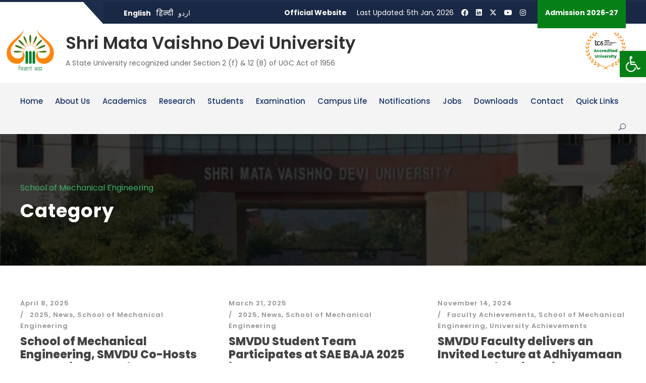

--- FILE ---
content_type: text/html; charset=UTF-8
request_url: https://smvdu.ac.in/category/university-achievements/school-of-mechanical-engineering/page/2/
body_size: 50578
content:
<!DOCTYPE html>
<html lang="en-US" class="no-js">
<head>
	<meta charset="UTF-8">
	<meta name="viewport" content="width=device-width, initial-scale=1">
	<link rel="profile" href="http://gmpg.org/xfn/11">
	<link rel="pingback" href="https://smvdu.ac.in/xmlrpc.php">
	<title>School of Mechanical Engineering &#8211; Page 2 &#8211; Shri Mata Vaishno Devi University (The only Official Website)</title>
<meta name='robots' content='max-image-preview:large' />
<link rel='dns-prefetch' href='//www.googletagmanager.com' />
<link rel='dns-prefetch' href='//fonts.googleapis.com' />
<link rel='dns-prefetch' href='//use.fontawesome.com' />
<link rel="alternate" type="application/rss+xml" title="Shri Mata Vaishno Devi University (The only Official Website) &raquo; Feed" href="https://smvdu.ac.in/feed/" />
<link rel="alternate" type="application/rss+xml" title="Shri Mata Vaishno Devi University (The only Official Website) &raquo; Comments Feed" href="https://smvdu.ac.in/comments/feed/" />
<link rel="alternate" type="text/calendar" title="Shri Mata Vaishno Devi University (The only Official Website) &raquo; iCal Feed" href="https://smvdu.ac.in/evnt/?ical=1" />
<link rel="alternate" type="application/rss+xml" title="Shri Mata Vaishno Devi University (The only Official Website) &raquo; School of Mechanical Engineering Category Feed" href="https://smvdu.ac.in/category/university-achievements/school-of-mechanical-engineering/feed/" />
<style id='wp-img-auto-sizes-contain-inline-css' type='text/css'>
img:is([sizes=auto i],[sizes^="auto," i]){contain-intrinsic-size:3000px 1500px}
/*# sourceURL=wp-img-auto-sizes-contain-inline-css */
</style>
<link rel='stylesheet' id='dashicons-css' href='https://smvdu.ac.in/wp-includes/css/dashicons.min.css?ver=6.9' type='text/css' media='all' />
<link rel='stylesheet' id='menu-icons-extra-css' href='https://smvdu.ac.in/wp-content/plugins/menu-icons/css/extra.min.css?ver=0.13.18' type='text/css' media='all' />
<style id='wp-emoji-styles-inline-css' type='text/css'>

	img.wp-smiley, img.emoji {
		display: inline !important;
		border: none !important;
		box-shadow: none !important;
		height: 1em !important;
		width: 1em !important;
		margin: 0 0.07em !important;
		vertical-align: -0.1em !important;
		background: none !important;
		padding: 0 !important;
	}
/*# sourceURL=wp-emoji-styles-inline-css */
</style>
<link rel='stylesheet' id='wp-block-library-css' href='https://smvdu.ac.in/wp-includes/css/dist/block-library/style.min.css?ver=6.9' type='text/css' media='all' />
<style id='global-styles-inline-css' type='text/css'>
:root{--wp--preset--aspect-ratio--square: 1;--wp--preset--aspect-ratio--4-3: 4/3;--wp--preset--aspect-ratio--3-4: 3/4;--wp--preset--aspect-ratio--3-2: 3/2;--wp--preset--aspect-ratio--2-3: 2/3;--wp--preset--aspect-ratio--16-9: 16/9;--wp--preset--aspect-ratio--9-16: 9/16;--wp--preset--color--black: #000000;--wp--preset--color--cyan-bluish-gray: #abb8c3;--wp--preset--color--white: #ffffff;--wp--preset--color--pale-pink: #f78da7;--wp--preset--color--vivid-red: #cf2e2e;--wp--preset--color--luminous-vivid-orange: #ff6900;--wp--preset--color--luminous-vivid-amber: #fcb900;--wp--preset--color--light-green-cyan: #7bdcb5;--wp--preset--color--vivid-green-cyan: #00d084;--wp--preset--color--pale-cyan-blue: #8ed1fc;--wp--preset--color--vivid-cyan-blue: #0693e3;--wp--preset--color--vivid-purple: #9b51e0;--wp--preset--gradient--vivid-cyan-blue-to-vivid-purple: linear-gradient(135deg,rgb(6,147,227) 0%,rgb(155,81,224) 100%);--wp--preset--gradient--light-green-cyan-to-vivid-green-cyan: linear-gradient(135deg,rgb(122,220,180) 0%,rgb(0,208,130) 100%);--wp--preset--gradient--luminous-vivid-amber-to-luminous-vivid-orange: linear-gradient(135deg,rgb(252,185,0) 0%,rgb(255,105,0) 100%);--wp--preset--gradient--luminous-vivid-orange-to-vivid-red: linear-gradient(135deg,rgb(255,105,0) 0%,rgb(207,46,46) 100%);--wp--preset--gradient--very-light-gray-to-cyan-bluish-gray: linear-gradient(135deg,rgb(238,238,238) 0%,rgb(169,184,195) 100%);--wp--preset--gradient--cool-to-warm-spectrum: linear-gradient(135deg,rgb(74,234,220) 0%,rgb(151,120,209) 20%,rgb(207,42,186) 40%,rgb(238,44,130) 60%,rgb(251,105,98) 80%,rgb(254,248,76) 100%);--wp--preset--gradient--blush-light-purple: linear-gradient(135deg,rgb(255,206,236) 0%,rgb(152,150,240) 100%);--wp--preset--gradient--blush-bordeaux: linear-gradient(135deg,rgb(254,205,165) 0%,rgb(254,45,45) 50%,rgb(107,0,62) 100%);--wp--preset--gradient--luminous-dusk: linear-gradient(135deg,rgb(255,203,112) 0%,rgb(199,81,192) 50%,rgb(65,88,208) 100%);--wp--preset--gradient--pale-ocean: linear-gradient(135deg,rgb(255,245,203) 0%,rgb(182,227,212) 50%,rgb(51,167,181) 100%);--wp--preset--gradient--electric-grass: linear-gradient(135deg,rgb(202,248,128) 0%,rgb(113,206,126) 100%);--wp--preset--gradient--midnight: linear-gradient(135deg,rgb(2,3,129) 0%,rgb(40,116,252) 100%);--wp--preset--font-size--small: 13px;--wp--preset--font-size--medium: 20px;--wp--preset--font-size--large: 36px;--wp--preset--font-size--x-large: 42px;--wp--preset--spacing--20: 0.44rem;--wp--preset--spacing--30: 0.67rem;--wp--preset--spacing--40: 1rem;--wp--preset--spacing--50: 1.5rem;--wp--preset--spacing--60: 2.25rem;--wp--preset--spacing--70: 3.38rem;--wp--preset--spacing--80: 5.06rem;--wp--preset--shadow--natural: 6px 6px 9px rgba(0, 0, 0, 0.2);--wp--preset--shadow--deep: 12px 12px 50px rgba(0, 0, 0, 0.4);--wp--preset--shadow--sharp: 6px 6px 0px rgba(0, 0, 0, 0.2);--wp--preset--shadow--outlined: 6px 6px 0px -3px rgb(255, 255, 255), 6px 6px rgb(0, 0, 0);--wp--preset--shadow--crisp: 6px 6px 0px rgb(0, 0, 0);}:where(.is-layout-flex){gap: 0.5em;}:where(.is-layout-grid){gap: 0.5em;}body .is-layout-flex{display: flex;}.is-layout-flex{flex-wrap: wrap;align-items: center;}.is-layout-flex > :is(*, div){margin: 0;}body .is-layout-grid{display: grid;}.is-layout-grid > :is(*, div){margin: 0;}:where(.wp-block-columns.is-layout-flex){gap: 2em;}:where(.wp-block-columns.is-layout-grid){gap: 2em;}:where(.wp-block-post-template.is-layout-flex){gap: 1.25em;}:where(.wp-block-post-template.is-layout-grid){gap: 1.25em;}.has-black-color{color: var(--wp--preset--color--black) !important;}.has-cyan-bluish-gray-color{color: var(--wp--preset--color--cyan-bluish-gray) !important;}.has-white-color{color: var(--wp--preset--color--white) !important;}.has-pale-pink-color{color: var(--wp--preset--color--pale-pink) !important;}.has-vivid-red-color{color: var(--wp--preset--color--vivid-red) !important;}.has-luminous-vivid-orange-color{color: var(--wp--preset--color--luminous-vivid-orange) !important;}.has-luminous-vivid-amber-color{color: var(--wp--preset--color--luminous-vivid-amber) !important;}.has-light-green-cyan-color{color: var(--wp--preset--color--light-green-cyan) !important;}.has-vivid-green-cyan-color{color: var(--wp--preset--color--vivid-green-cyan) !important;}.has-pale-cyan-blue-color{color: var(--wp--preset--color--pale-cyan-blue) !important;}.has-vivid-cyan-blue-color{color: var(--wp--preset--color--vivid-cyan-blue) !important;}.has-vivid-purple-color{color: var(--wp--preset--color--vivid-purple) !important;}.has-black-background-color{background-color: var(--wp--preset--color--black) !important;}.has-cyan-bluish-gray-background-color{background-color: var(--wp--preset--color--cyan-bluish-gray) !important;}.has-white-background-color{background-color: var(--wp--preset--color--white) !important;}.has-pale-pink-background-color{background-color: var(--wp--preset--color--pale-pink) !important;}.has-vivid-red-background-color{background-color: var(--wp--preset--color--vivid-red) !important;}.has-luminous-vivid-orange-background-color{background-color: var(--wp--preset--color--luminous-vivid-orange) !important;}.has-luminous-vivid-amber-background-color{background-color: var(--wp--preset--color--luminous-vivid-amber) !important;}.has-light-green-cyan-background-color{background-color: var(--wp--preset--color--light-green-cyan) !important;}.has-vivid-green-cyan-background-color{background-color: var(--wp--preset--color--vivid-green-cyan) !important;}.has-pale-cyan-blue-background-color{background-color: var(--wp--preset--color--pale-cyan-blue) !important;}.has-vivid-cyan-blue-background-color{background-color: var(--wp--preset--color--vivid-cyan-blue) !important;}.has-vivid-purple-background-color{background-color: var(--wp--preset--color--vivid-purple) !important;}.has-black-border-color{border-color: var(--wp--preset--color--black) !important;}.has-cyan-bluish-gray-border-color{border-color: var(--wp--preset--color--cyan-bluish-gray) !important;}.has-white-border-color{border-color: var(--wp--preset--color--white) !important;}.has-pale-pink-border-color{border-color: var(--wp--preset--color--pale-pink) !important;}.has-vivid-red-border-color{border-color: var(--wp--preset--color--vivid-red) !important;}.has-luminous-vivid-orange-border-color{border-color: var(--wp--preset--color--luminous-vivid-orange) !important;}.has-luminous-vivid-amber-border-color{border-color: var(--wp--preset--color--luminous-vivid-amber) !important;}.has-light-green-cyan-border-color{border-color: var(--wp--preset--color--light-green-cyan) !important;}.has-vivid-green-cyan-border-color{border-color: var(--wp--preset--color--vivid-green-cyan) !important;}.has-pale-cyan-blue-border-color{border-color: var(--wp--preset--color--pale-cyan-blue) !important;}.has-vivid-cyan-blue-border-color{border-color: var(--wp--preset--color--vivid-cyan-blue) !important;}.has-vivid-purple-border-color{border-color: var(--wp--preset--color--vivid-purple) !important;}.has-vivid-cyan-blue-to-vivid-purple-gradient-background{background: var(--wp--preset--gradient--vivid-cyan-blue-to-vivid-purple) !important;}.has-light-green-cyan-to-vivid-green-cyan-gradient-background{background: var(--wp--preset--gradient--light-green-cyan-to-vivid-green-cyan) !important;}.has-luminous-vivid-amber-to-luminous-vivid-orange-gradient-background{background: var(--wp--preset--gradient--luminous-vivid-amber-to-luminous-vivid-orange) !important;}.has-luminous-vivid-orange-to-vivid-red-gradient-background{background: var(--wp--preset--gradient--luminous-vivid-orange-to-vivid-red) !important;}.has-very-light-gray-to-cyan-bluish-gray-gradient-background{background: var(--wp--preset--gradient--very-light-gray-to-cyan-bluish-gray) !important;}.has-cool-to-warm-spectrum-gradient-background{background: var(--wp--preset--gradient--cool-to-warm-spectrum) !important;}.has-blush-light-purple-gradient-background{background: var(--wp--preset--gradient--blush-light-purple) !important;}.has-blush-bordeaux-gradient-background{background: var(--wp--preset--gradient--blush-bordeaux) !important;}.has-luminous-dusk-gradient-background{background: var(--wp--preset--gradient--luminous-dusk) !important;}.has-pale-ocean-gradient-background{background: var(--wp--preset--gradient--pale-ocean) !important;}.has-electric-grass-gradient-background{background: var(--wp--preset--gradient--electric-grass) !important;}.has-midnight-gradient-background{background: var(--wp--preset--gradient--midnight) !important;}.has-small-font-size{font-size: var(--wp--preset--font-size--small) !important;}.has-medium-font-size{font-size: var(--wp--preset--font-size--medium) !important;}.has-large-font-size{font-size: var(--wp--preset--font-size--large) !important;}.has-x-large-font-size{font-size: var(--wp--preset--font-size--x-large) !important;}
/*# sourceURL=global-styles-inline-css */
</style>

<style id='classic-theme-styles-inline-css' type='text/css'>
/*! This file is auto-generated */
.wp-block-button__link{color:#fff;background-color:#32373c;border-radius:9999px;box-shadow:none;text-decoration:none;padding:calc(.667em + 2px) calc(1.333em + 2px);font-size:1.125em}.wp-block-file__button{background:#32373c;color:#fff;text-decoration:none}
/*# sourceURL=/wp-includes/css/classic-themes.min.css */
</style>
<style id='font-awesome-svg-styles-default-inline-css' type='text/css'>
.svg-inline--fa {
  display: inline-block;
  height: 1em;
  overflow: visible;
  vertical-align: -.125em;
}
/*# sourceURL=font-awesome-svg-styles-default-inline-css */
</style>
<link rel='stylesheet' id='font-awesome-svg-styles-css' href='https://smvdu.ac.in/wp-content/uploads/font-awesome/v6.4.0/css/svg-with-js.css' type='text/css' media='all' />
<style id='font-awesome-svg-styles-inline-css' type='text/css'>
   .wp-block-font-awesome-icon svg::before,
   .wp-rich-text-font-awesome-icon svg::before {content: unset;}
/*# sourceURL=font-awesome-svg-styles-inline-css */
</style>
<link rel='stylesheet' id='pb_animate-css' href='https://smvdu.ac.in/wp-content/plugins/ays-popup-box/public/css/animate.css?ver=5.4.2' type='text/css' media='all' />
<link rel='stylesheet' id='contact-form-7-css' href='https://smvdu.ac.in/wp-content/plugins/contact-form-7/includes/css/styles.css?ver=6.1.4' type='text/css' media='all' />
<link rel='stylesheet' id='gdlr-core-google-font-css' href='https://fonts.googleapis.com/css?family=Poppins%3A100%2C100italic%2C200%2C200italic%2C300%2C300italic%2Cregular%2Citalic%2C500%2C500italic%2C600%2C600italic%2C700%2C700italic%2C800%2C800italic%2C900%2C900italic%7CABeeZee%3Aregular%2Citalic&#038;subset=devanagari%2Clatin%2Clatin-ext&#038;ver=6.9' type='text/css' media='all' />
<link rel='stylesheet' id='fa6-css' href='https://smvdu.ac.in/wp-content/plugins/goodlayers-core/plugins/fa6/all.css?ver=6.9' type='text/css' media='all' />
<link rel='stylesheet' id='elegant-font-css' href='https://smvdu.ac.in/wp-content/plugins/goodlayers-core/plugins/elegant/elegant-font.css?ver=6.9' type='text/css' media='all' />
<link rel='stylesheet' id='gdlr-core-plugin-css' href='https://smvdu.ac.in/wp-content/plugins/goodlayers-core/plugins/style.css?ver=1767260298' type='text/css' media='all' />
<link rel='stylesheet' id='gdlr-core-page-builder-css' href='https://smvdu.ac.in/wp-content/plugins/goodlayers-core/include/css/page-builder.css?ver=6.9' type='text/css' media='all' />
<link rel='stylesheet' id='igd-dashicons-css' href='https://smvdu.ac.in/wp-includes/css/dashicons.min.css?ver=1.5.2' type='text/css' media='all' />
<link rel='stylesheet' id='tribe-events-v2-single-skeleton-css' href='https://smvdu.ac.in/wp-content/plugins/the-events-calendar/build/css/tribe-events-single-skeleton.css?ver=6.15.13' type='text/css' media='all' />
<link rel='stylesheet' id='tribe-events-v2-single-skeleton-full-css' href='https://smvdu.ac.in/wp-content/plugins/the-events-calendar/build/css/tribe-events-single-full.css?ver=6.15.13' type='text/css' media='all' />
<link rel='stylesheet' id='tec-events-elementor-widgets-base-styles-css' href='https://smvdu.ac.in/wp-content/plugins/the-events-calendar/build/css/integrations/plugins/elementor/widgets/widget-base.css?ver=6.15.13' type='text/css' media='all' />
<link rel='stylesheet' id='splw-fontello-css' href='https://smvdu.ac.in/wp-content/plugins/location-weather/assets/css/fontello.css?ver=2.1.2' type='text/css' media='all' />
<link rel='stylesheet' id='splw-styles-css' href='https://smvdu.ac.in/wp-content/plugins/location-weather/assets/css/splw-style.css?ver=2.1.2' type='text/css' media='all' />
<style id='splw-styles-inline-css' type='text/css'>
#splw-location-weather-8835.splw-main-wrapper {max-width: 320px;margin : auto;margin-bottom: 2em;}#splw-location-weather-8835.splw-main-wrapper.horizontal {max-width: 800px;}#splw-location-weather-8835 .splw-lite-wrapper,#splw-location-weather-8835 .splw-forecast-weather select,#splw-location-weather-8835 .splw-forecast-weather option,#splw-location-weather-8835 .splw-lite-wrapper .splw-weather-attribution a{text-decoration: none;}#splw-location-weather-8835 .splw-lite-templates-body,#splw-location-weather-8835 .splw-adv-forecast-days{padding : 16px 20px 10px 20px;}#splw-location-weather-8835 .splw-weather-detailed-updated-time{padding : 0 20px 10px 20px;}#splw-location-weather-8835 .splw-lite-wrapper{ border: 0px solid #e2e2e2;}#splw-location-weather-8835 .splw-lite-wrapper .splw-lite-current-temp .splw-weather-icon{width: 58px;}#splw-location-weather-8835 .splw-lite-wrapper{border-radius: 8px;}#splw-location-weather-8835 .splw-lite-daily-weather-details .details-icon i{color:#dfe6e9;}#splw-location-weather-8835 .splw-lite-wrapper,#splw-location-weather-8835 .splw-forecast-weather option{background:rgba(10,10,10,0)}#splw-location-weather-8835 .splw-lite-daily-weather-details.lw-center .splw-other-opt{text-align: center;}#splw-location-weather-8835 .splw-weather-title{color: #000;margin-top: 0px;margin-bottom: 20px;}#splw-location-weather-8835 .splw-lite-header-title{color: #fff;margin-top: 0px;margin-bottom: 10px;}#splw-location-weather-8835 .splw-lite-current-time{color: #fff;margin-top: 0px;margin-bottom: 10px;}#splw-location-weather-8835 .splw-cur-temp{color: #fff;margin-top: 0px;margin-bottom: 0px;}#splw-location-weather-8835 .splw-lite-desc{color: #fff;margin-top: 0px;margin-bottom: 0px;}#splw-location-weather-8835 .splw-lite-daily-weather-details{color: #fff;margin-top: 20px;margin-bottom: 10px;}#splw-location-weather-8835 .splw-weather-details .splw-weather-icons {color: #fff;margin-top: 20px;margin-bottom: 0px;}#splw-location-weather-8835 .lw-footer{margin-top: 0px;margin-bottom: 0px;}#splw-location-weather-8835 .splw-weather-attribution a,#splw-location-weather-8835 .splw-weather-attribution,#splw-location-weather-8835 .splw-weather-detailed-updated-time a,#splw-location-weather-8835 .splw-weather-updated-time{color: #fff;}#splw-location-weather-8835.splw-main-wrapper {position: relative;}#lw-preloader-8835{position: absolute;left: 0;top: 0;height: 100%;width: 100%;text-align: center;display: flex;align-items: center;justify-content: center;background: #fff;z-index: 9999;}
/*# sourceURL=splw-styles-inline-css */
</style>
<link rel='stylesheet' id='splw-old-styles-css' href='https://smvdu.ac.in/wp-content/plugins/location-weather/assets/css/old-style.css?ver=2.1.2' type='text/css' media='all' />
<link rel='stylesheet' id='pojo-a11y-css' href='https://smvdu.ac.in/wp-content/plugins/pojo-accessibility/modules/legacy/assets/css/style.min.css?ver=1.0.0' type='text/css' media='all' />
<link rel='stylesheet' id='parent-style-css' href='https://smvdu.ac.in/wp-content/themes/kingster/style.css?ver=6.9' type='text/css' media='all' />
<link rel='stylesheet' id='child-style-css' href='https://smvdu.ac.in/wp-content/themes/kingster-child/style.css?ver=6.9' type='text/css' media='all' />
<link rel='stylesheet' id='font-awesome-official-css' href='https://use.fontawesome.com/releases/v6.4.0/css/all.css' type='text/css' media='all' integrity="sha384-iw3OoTErCYJJB9mCa8LNS2hbsQ7M3C0EpIsO/H5+EGAkPGc6rk+V8i04oW/K5xq0" crossorigin="anonymous" />
<link rel='stylesheet' id='tablepress-default-css' href='https://smvdu.ac.in/wp-content/plugins/tablepress/css/build/default.css?ver=3.1.3' type='text/css' media='all' />
<link rel='stylesheet' id='kingster-style-core-css' href='https://smvdu.ac.in/wp-content/themes/kingster/css/style-core.css?ver=6.9' type='text/css' media='all' />
<link rel='stylesheet' id='kingster-custom-style-css' href='https://smvdu.ac.in/wp-content/uploads/kingster-style-custom.css?1767260298&#038;ver=6.9' type='text/css' media='all' />
<link rel='stylesheet' id='kingster-child-theme-style-css' href='https://smvdu.ac.in/wp-content/themes/kingster-child/style.css?ver=6.9' type='text/css' media='all' />
<link rel='stylesheet' id='kingster-learnpress-css' href='https://smvdu.ac.in/wp-content/themes/kingster/learnpress/kingster-learnpress.css?ver=6.9' type='text/css' media='all' />
<link rel='stylesheet' id='kingster-learnpress-pb-css' href='https://smvdu.ac.in/wp-content/themes/kingster/learnpress/kingster-learnpress-pb.css?ver=6.9' type='text/css' media='all' />
<link rel='stylesheet' id='font-awesome-official-v4shim-css' href='https://use.fontawesome.com/releases/v6.4.0/css/v4-shims.css' type='text/css' media='all' integrity="sha384-TjXU13dTMPo+5ZlOUI1IGXvpmajjoetPqbUJqTx+uZ1bGwylKHNEItuVe/mg/H6l" crossorigin="anonymous" />
<script type="text/javascript">
            window._nslDOMReady = function (callback) {
                if ( document.readyState === "complete" || document.readyState === "interactive" ) {
                    callback();
                } else {
                    document.addEventListener( "DOMContentLoaded", callback );
                }
            };
            </script><script type="text/javascript" src="https://smvdu.ac.in/wp-includes/js/jquery/jquery.min.js?ver=3.7.1" id="jquery-core-js"></script>
<script type="text/javascript" src="https://smvdu.ac.in/wp-includes/js/jquery/jquery-migrate.min.js?ver=3.4.1" id="jquery-migrate-js"></script>
<script type="text/javascript" id="ays-pb-js-extra">
/* <![CDATA[ */
var pbLocalizeObj = {"ajax":"https://smvdu.ac.in/wp-admin/admin-ajax.php","seconds":"seconds","thisWillClose":"This will close in","icons":{"close_icon":"\u003Csvg class=\"ays_pb_material_close_icon\" xmlns=\"https://www.w3.org/2000/svg\" height=\"36px\" viewBox=\"0 0 24 24\" width=\"36px\" fill=\"#000000\" alt=\"Pop-up Close\"\u003E\u003Cpath d=\"M0 0h24v24H0z\" fill=\"none\"/\u003E\u003Cpath d=\"M19 6.41L17.59 5 12 10.59 6.41 5 5 6.41 10.59 12 5 17.59 6.41 19 12 13.41 17.59 19 19 17.59 13.41 12z\"/\u003E\u003C/svg\u003E","close_circle_icon":"\u003Csvg class=\"ays_pb_material_close_circle_icon\" xmlns=\"https://www.w3.org/2000/svg\" height=\"24\" viewBox=\"0 0 24 24\" width=\"36\" alt=\"Pop-up Close\"\u003E\u003Cpath d=\"M0 0h24v24H0z\" fill=\"none\"/\u003E\u003Cpath d=\"M12 2C6.47 2 2 6.47 2 12s4.47 10 10 10 10-4.47 10-10S17.53 2 12 2zm5 13.59L15.59 17 12 13.41 8.41 17 7 15.59 10.59 12 7 8.41 8.41 7 12 10.59 15.59 7 17 8.41 13.41 12 17 15.59z\"/\u003E\u003C/svg\u003E","volume_up_icon":"\u003Csvg class=\"ays_pb_fa_volume\" xmlns=\"https://www.w3.org/2000/svg\" height=\"24\" viewBox=\"0 0 24 24\" width=\"36\"\u003E\u003Cpath d=\"M0 0h24v24H0z\" fill=\"none\"/\u003E\u003Cpath d=\"M3 9v6h4l5 5V4L7 9H3zm13.5 3c0-1.77-1.02-3.29-2.5-4.03v8.05c1.48-.73 2.5-2.25 2.5-4.02zM14 3.23v2.06c2.89.86 5 3.54 5 6.71s-2.11 5.85-5 6.71v2.06c4.01-.91 7-4.49 7-8.77s-2.99-7.86-7-8.77z\"/\u003E\u003C/svg\u003E","volume_mute_icon":"\u003Csvg xmlns=\"https://www.w3.org/2000/svg\" height=\"24\" viewBox=\"0 0 24 24\" width=\"24\"\u003E\u003Cpath d=\"M0 0h24v24H0z\" fill=\"none\"/\u003E\u003Cpath d=\"M7 9v6h4l5 5V4l-5 5H7z\"/\u003E\u003C/svg\u003E"}};
//# sourceURL=ays-pb-js-extra
/* ]]> */
</script>
<script type="text/javascript" src="https://smvdu.ac.in/wp-content/plugins/ays-popup-box/public/js/ays-pb-public.js?ver=5.4.2" id="ays-pb-js"></script>

<!-- Google tag (gtag.js) snippet added by Site Kit -->

<!-- Google Analytics snippet added by Site Kit -->
<script type="text/javascript" src="https://www.googletagmanager.com/gtag/js?id=GT-WBKLQ5RC" id="google_gtagjs-js" async></script>
<script type="text/javascript" id="google_gtagjs-js-after">
/* <![CDATA[ */
window.dataLayer = window.dataLayer || [];function gtag(){dataLayer.push(arguments);}
gtag("set","linker",{"domains":["smvdu.ac.in"]});
gtag("js", new Date());
gtag("set", "developer_id.dZTNiMT", true);
gtag("config", "GT-WBKLQ5RC");
//# sourceURL=google_gtagjs-js-after
/* ]]> */
</script>

<!-- End Google tag (gtag.js) snippet added by Site Kit -->
<script type="text/javascript" src="https://smvdu.ac.in/wp-content/themes/kingster/learnpress/kingster-learnpress.js?ver=6.9" id="kingster-learnpress-js"></script>
<link rel="https://api.w.org/" href="https://smvdu.ac.in/wp-json/" /><link rel="alternate" title="JSON" type="application/json" href="https://smvdu.ac.in/wp-json/wp/v2/categories/115" /><link rel="EditURI" type="application/rsd+xml" title="RSD" href="https://smvdu.ac.in/xmlrpc.php?rsd" />
<meta name="generator" content="WordPress 6.9" />
<meta name="generator" content="Site Kit by Google 1.156.0" /><script type="module">
  // Import the functions you need from the SDKs you need
  import { initializeApp } from "https://www.gstatic.com/firebasejs/11.7.3/firebase-app.js";
  import { getAnalytics } from "https://www.gstatic.com/firebasejs/11.7.3/firebase-analytics.js";
  // TODO: Add SDKs for Firebase products that you want to use
  // https://firebase.google.com/docs/web/setup#available-libraries

  // Your web app's Firebase configuration
  // For Firebase JS SDK v7.20.0 and later, measurementId is optional
  const firebaseConfig = {
    apiKey: "AIzaSyCxhiXFVfCuszMC_-f1nr7iFq2ARGYPNpI",
    authDomain: "smvdu-ac-in.firebaseapp.com",
    projectId: "smvdu-ac-in",
    storageBucket: "smvdu-ac-in.firebasestorage.app",
    messagingSenderId: "567881552669",
    appId: "1:567881552669:web:8619bbe73959a8befd87f4",
    measurementId: "G-SERGEK4QPJ"
  };

  // Initialize Firebase
  const app = initializeApp(firebaseConfig);
  const analytics = getAnalytics(app);
</script>
<!-- HFCM by 99 Robots - Snippet # 1: FireBase -->
<script type="module">
  // Import the functions you need from the SDKs you need
  import { initializeApp } from "https://www.gstatic.com/firebasejs/11.7.3/firebase-app.js";
  import { getAnalytics } from "https://www.gstatic.com/firebasejs/11.7.3/firebase-analytics.js";
	import { getPerformance } from "https://www.gstatic.com/firebasejs/11.7.3/firebase-performance.js";

  // TODO: Add SDKs for Firebase products that you want to use
  // https://firebase.google.com/docs/web/setup#available-libraries

  // Your web app's Firebase configuration
  // For Firebase JS SDK v7.20.0 and later, measurementId is optional
  const firebaseConfig = {
    apiKey: "AIzaSyCxhiXFVfCuszMC_-f1nr7iFq2ARGYPNpI",
    authDomain: "smvdu-ac-in.firebaseapp.com",
    projectId: "smvdu-ac-in",
    storageBucket: "smvdu-ac-in.firebasestorage.app",
    messagingSenderId: "567881552669",
    appId: "1:567881552669:web:8619bbe73959a8befd87f4",
    measurementId: "G-SERGEK4QPJ"
  };

  // Initialize Firebase
  const app = initializeApp(firebaseConfig);
  const analytics = getAnalytics(app);
	const performance = getPerformance(app);

</script>
<!-- /end HFCM by 99 Robots -->
<meta name="tec-api-version" content="v1"><meta name="tec-api-origin" content="https://smvdu.ac.in"><link rel="alternate" href="https://smvdu.ac.in/wp-json/tribe/events/v1/" /><link rel="apple-touch-icon" sizes="180x180" href="/wp-content/uploads/fbrfg/apple-touch-icon.png">
<link rel="icon" type="image/png" sizes="32x32" href="/wp-content/uploads/fbrfg/favicon-32x32.png">
<link rel="icon" type="image/png" sizes="16x16" href="/wp-content/uploads/fbrfg/favicon-16x16.png">
<link rel="manifest" href="/wp-content/uploads/fbrfg/site.webmanifest">
<link rel="shortcut icon" href="/wp-content/uploads/fbrfg/favicon.ico">
<meta name="msapplication-TileColor" content="#da532c">
<meta name="msapplication-config" content="/wp-content/uploads/fbrfg/browserconfig.xml">
<meta name="theme-color" content="#ffffff"><style type="text/css">
#pojo-a11y-toolbar .pojo-a11y-toolbar-toggle a{ background-color: #077f17;	color: #ffffff;}
#pojo-a11y-toolbar .pojo-a11y-toolbar-overlay, #pojo-a11y-toolbar .pojo-a11y-toolbar-overlay ul.pojo-a11y-toolbar-items.pojo-a11y-links{ border-color: #077f17;}
body.pojo-a11y-focusable a:focus{ outline-style: solid !important;	outline-width: 1px !important;	outline-color: #FF0000 !important;}
#pojo-a11y-toolbar{ top: 14% !important;}
#pojo-a11y-toolbar .pojo-a11y-toolbar-overlay{ background-color: #ffffff;}
#pojo-a11y-toolbar .pojo-a11y-toolbar-overlay ul.pojo-a11y-toolbar-items li.pojo-a11y-toolbar-item a, #pojo-a11y-toolbar .pojo-a11y-toolbar-overlay p.pojo-a11y-toolbar-title{ color: #333333;}
#pojo-a11y-toolbar .pojo-a11y-toolbar-overlay ul.pojo-a11y-toolbar-items li.pojo-a11y-toolbar-item a.active{ background-color: #077f17;	color: #ffffff;}
@media (max-width: 767px) { #pojo-a11y-toolbar { top: 200px !important; } }</style><meta name="generator" content="Elementor 3.30.1; features: e_font_icon_svg, additional_custom_breakpoints; settings: css_print_method-external, google_font-enabled, font_display-swap">

<script>
jQuery(document).ready(function($) {
    // Create text elements
    var title = $('<h1/>', {
        text: 'Shri Mata Vaishno Devi University',
        class: 'header-title responsive-text'
    });
    var subtitle = $('<p/>', {
        text: 'A State University recognized under Section 2 (f) & 12 (B) of UGC Act of 1956',
        class: 'header-subtitle responsive-text'
    });
    
    // Create second logo container
    var secondLogoContainer = $('<div/>', {
        class: 'secondary-logo-container'
    });
    
    // Create second logo image
    var secondLogo = $('<img/>', {
        src: '/wp-content/uploads/2025/07/Accredited-University-1.png', // Replace with your logo path
        alt: 'Secondary Logo',
        class: 'secondary-logo-img'
    });
    
    // Append logo to container
    secondLogoContainer.append(secondLogo);
    
    // Append elements to the header
    $('.kingster-logo').after(title, subtitle);
    $('.kingster-header-container-inner').append(secondLogoContainer);
});
</script>

<style>
.secondary-logo-container {
    position: absolute;
    right: 20px;
    top: 50%;
    transform: translateY(-50%);
    z-index: 10;
}

.secondary-logo-img {
    max-height: 80px;
    width: auto;
    display: block;
}

</style>
			<style>
				.e-con.e-parent:nth-of-type(n+4):not(.e-lazyloaded):not(.e-no-lazyload),
				.e-con.e-parent:nth-of-type(n+4):not(.e-lazyloaded):not(.e-no-lazyload) * {
					background-image: none !important;
				}
				@media screen and (max-height: 1024px) {
					.e-con.e-parent:nth-of-type(n+3):not(.e-lazyloaded):not(.e-no-lazyload),
					.e-con.e-parent:nth-of-type(n+3):not(.e-lazyloaded):not(.e-no-lazyload) * {
						background-image: none !important;
					}
				}
				@media screen and (max-height: 640px) {
					.e-con.e-parent:nth-of-type(n+2):not(.e-lazyloaded):not(.e-no-lazyload),
					.e-con.e-parent:nth-of-type(n+2):not(.e-lazyloaded):not(.e-no-lazyload) * {
						background-image: none !important;
					}
				}
			</style>
			<meta name="generator" content="Powered by Slider Revolution 6.7.9 - responsive, Mobile-Friendly Slider Plugin for WordPress with comfortable drag and drop interface." />
<link rel="icon" href="https://smvdu.ac.in/wp-content/uploads/2023/08/cropped-logo-600-1-32x32.png" sizes="32x32" />
<link rel="icon" href="https://smvdu.ac.in/wp-content/uploads/2023/08/cropped-logo-600-1-192x192.png" sizes="192x192" />
<link rel="apple-touch-icon" href="https://smvdu.ac.in/wp-content/uploads/2023/08/cropped-logo-600-1-180x180.png" />
<meta name="msapplication-TileImage" content="https://smvdu.ac.in/wp-content/uploads/2023/08/cropped-logo-600-1-270x270.png" />
<script>function setREVStartSize(e){
			//window.requestAnimationFrame(function() {
				window.RSIW = window.RSIW===undefined ? window.innerWidth : window.RSIW;
				window.RSIH = window.RSIH===undefined ? window.innerHeight : window.RSIH;
				try {
					var pw = document.getElementById(e.c).parentNode.offsetWidth,
						newh;
					pw = pw===0 || isNaN(pw) || (e.l=="fullwidth" || e.layout=="fullwidth") ? window.RSIW : pw;
					e.tabw = e.tabw===undefined ? 0 : parseInt(e.tabw);
					e.thumbw = e.thumbw===undefined ? 0 : parseInt(e.thumbw);
					e.tabh = e.tabh===undefined ? 0 : parseInt(e.tabh);
					e.thumbh = e.thumbh===undefined ? 0 : parseInt(e.thumbh);
					e.tabhide = e.tabhide===undefined ? 0 : parseInt(e.tabhide);
					e.thumbhide = e.thumbhide===undefined ? 0 : parseInt(e.thumbhide);
					e.mh = e.mh===undefined || e.mh=="" || e.mh==="auto" ? 0 : parseInt(e.mh,0);
					if(e.layout==="fullscreen" || e.l==="fullscreen")
						newh = Math.max(e.mh,window.RSIH);
					else{
						e.gw = Array.isArray(e.gw) ? e.gw : [e.gw];
						for (var i in e.rl) if (e.gw[i]===undefined || e.gw[i]===0) e.gw[i] = e.gw[i-1];
						e.gh = e.el===undefined || e.el==="" || (Array.isArray(e.el) && e.el.length==0)? e.gh : e.el;
						e.gh = Array.isArray(e.gh) ? e.gh : [e.gh];
						for (var i in e.rl) if (e.gh[i]===undefined || e.gh[i]===0) e.gh[i] = e.gh[i-1];
											
						var nl = new Array(e.rl.length),
							ix = 0,
							sl;
						e.tabw = e.tabhide>=pw ? 0 : e.tabw;
						e.thumbw = e.thumbhide>=pw ? 0 : e.thumbw;
						e.tabh = e.tabhide>=pw ? 0 : e.tabh;
						e.thumbh = e.thumbhide>=pw ? 0 : e.thumbh;
						for (var i in e.rl) nl[i] = e.rl[i]<window.RSIW ? 0 : e.rl[i];
						sl = nl[0];
						for (var i in nl) if (sl>nl[i] && nl[i]>0) { sl = nl[i]; ix=i;}
						var m = pw>(e.gw[ix]+e.tabw+e.thumbw) ? 1 : (pw-(e.tabw+e.thumbw)) / (e.gw[ix]);
						newh =  (e.gh[ix] * m) + (e.tabh + e.thumbh);
					}
					var el = document.getElementById(e.c);
					if (el!==null && el) el.style.height = newh+"px";
					el = document.getElementById(e.c+"_wrapper");
					if (el!==null && el) {
						el.style.height = newh+"px";
						el.style.display = "block";
					}
				} catch(e){
					console.log("Failure at Presize of Slider:" + e)
				}
			//});
		  };</script>
<style type="text/css">div.nsl-container[data-align="left"] {
    text-align: left;
}

div.nsl-container[data-align="center"] {
    text-align: center;
}

div.nsl-container[data-align="right"] {
    text-align: right;
}


div.nsl-container div.nsl-container-buttons a[data-plugin="nsl"] {
    text-decoration: none;
    box-shadow: none;
    border: 0;
}

div.nsl-container .nsl-container-buttons {
    display: flex;
    padding: 5px 0;
}

div.nsl-container.nsl-container-block .nsl-container-buttons {
    display: inline-grid;
    grid-template-columns: minmax(145px, auto);
}

div.nsl-container-block-fullwidth .nsl-container-buttons {
    flex-flow: column;
    align-items: center;
}

div.nsl-container-block-fullwidth .nsl-container-buttons a,
div.nsl-container-block .nsl-container-buttons a {
    flex: 1 1 auto;
    display: block;
    margin: 5px 0;
    width: 100%;
}

div.nsl-container-inline {
    margin: -5px;
    text-align: left;
}

div.nsl-container-inline .nsl-container-buttons {
    justify-content: center;
    flex-wrap: wrap;
}

div.nsl-container-inline .nsl-container-buttons a {
    margin: 5px;
    display: inline-block;
}

div.nsl-container-grid .nsl-container-buttons {
    flex-flow: row;
    align-items: center;
    flex-wrap: wrap;
}

div.nsl-container-grid .nsl-container-buttons a {
    flex: 1 1 auto;
    display: block;
    margin: 5px;
    max-width: 280px;
    width: 100%;
}

@media only screen and (min-width: 650px) {
    div.nsl-container-grid .nsl-container-buttons a {
        width: auto;
    }
}

div.nsl-container .nsl-button {
    cursor: pointer;
    vertical-align: top;
    border-radius: 4px;
}

div.nsl-container .nsl-button-default {
    color: #fff;
    display: flex;
}

div.nsl-container .nsl-button-icon {
    display: inline-block;
}

div.nsl-container .nsl-button-svg-container {
    flex: 0 0 auto;
    padding: 8px;
    display: flex;
    align-items: center;
}

div.nsl-container svg {
    height: 24px;
    width: 24px;
    vertical-align: top;
}

div.nsl-container .nsl-button-default div.nsl-button-label-container {
    margin: 0 24px 0 12px;
    padding: 10px 0;
    font-family: Helvetica, Arial, sans-serif;
    font-size: 16px;
    line-height: 20px;
    letter-spacing: .25px;
    overflow: hidden;
    text-align: center;
    text-overflow: clip;
    white-space: nowrap;
    flex: 1 1 auto;
    -webkit-font-smoothing: antialiased;
    -moz-osx-font-smoothing: grayscale;
    text-transform: none;
    display: inline-block;
}

div.nsl-container .nsl-button-google[data-skin="dark"] .nsl-button-svg-container {
    margin: 1px;
    padding: 7px;
    border-radius: 3px;
    background: #fff;
}

div.nsl-container .nsl-button-google[data-skin="light"] {
    border-radius: 1px;
    box-shadow: 0 1px 5px 0 rgba(0, 0, 0, .25);
    color: RGBA(0, 0, 0, 0.54);
}

div.nsl-container .nsl-button-apple .nsl-button-svg-container {
    padding: 0 6px;
}

div.nsl-container .nsl-button-apple .nsl-button-svg-container svg {
    height: 40px;
    width: auto;
}

div.nsl-container .nsl-button-apple[data-skin="light"] {
    color: #000;
    box-shadow: 0 0 0 1px #000;
}

div.nsl-container .nsl-button-facebook[data-skin="white"] {
    color: #000;
    box-shadow: inset 0 0 0 1px #000;
}

div.nsl-container .nsl-button-facebook[data-skin="light"] {
    color: #1877F2;
    box-shadow: inset 0 0 0 1px #1877F2;
}

div.nsl-container .nsl-button-spotify[data-skin="white"] {
    color: #191414;
    box-shadow: inset 0 0 0 1px #191414;
}

div.nsl-container .nsl-button-apple div.nsl-button-label-container {
    font-size: 17px;
    font-family: -apple-system, BlinkMacSystemFont, "Segoe UI", Roboto, Helvetica, Arial, sans-serif, "Apple Color Emoji", "Segoe UI Emoji", "Segoe UI Symbol";
}

div.nsl-container .nsl-button-slack div.nsl-button-label-container {
    font-size: 17px;
    font-family: -apple-system, BlinkMacSystemFont, "Segoe UI", Roboto, Helvetica, Arial, sans-serif, "Apple Color Emoji", "Segoe UI Emoji", "Segoe UI Symbol";
}

div.nsl-container .nsl-button-slack[data-skin="light"] {
    color: #000000;
    box-shadow: inset 0 0 0 1px #DDDDDD;
}

div.nsl-container .nsl-button-tiktok[data-skin="light"] {
    color: #161823;
    box-shadow: 0 0 0 1px rgba(22, 24, 35, 0.12);
}


div.nsl-container .nsl-button-kakao {
    color: rgba(0, 0, 0, 0.85);
}

.nsl-clear {
    clear: both;
}

.nsl-container {
    clear: both;
}

.nsl-disabled-provider .nsl-button {
    filter: grayscale(1);
    opacity: 0.8;
}

/*Button align start*/

div.nsl-container-inline[data-align="left"] .nsl-container-buttons {
    justify-content: flex-start;
}

div.nsl-container-inline[data-align="center"] .nsl-container-buttons {
    justify-content: center;
}

div.nsl-container-inline[data-align="right"] .nsl-container-buttons {
    justify-content: flex-end;
}


div.nsl-container-grid[data-align="left"] .nsl-container-buttons {
    justify-content: flex-start;
}

div.nsl-container-grid[data-align="center"] .nsl-container-buttons {
    justify-content: center;
}

div.nsl-container-grid[data-align="right"] .nsl-container-buttons {
    justify-content: flex-end;
}

div.nsl-container-grid[data-align="space-around"] .nsl-container-buttons {
    justify-content: space-around;
}

div.nsl-container-grid[data-align="space-between"] .nsl-container-buttons {
    justify-content: space-between;
}

/* Button align end*/

/* Redirect */

#nsl-redirect-overlay {
    display: flex;
    flex-direction: column;
    justify-content: center;
    align-items: center;
    position: fixed;
    z-index: 1000000;
    left: 0;
    top: 0;
    width: 100%;
    height: 100%;
    backdrop-filter: blur(1px);
    background-color: RGBA(0, 0, 0, .32);;
}

#nsl-redirect-overlay-container {
    display: flex;
    flex-direction: column;
    justify-content: center;
    align-items: center;
    background-color: white;
    padding: 30px;
    border-radius: 10px;
}

#nsl-redirect-overlay-spinner {
    content: '';
    display: block;
    margin: 20px;
    border: 9px solid RGBA(0, 0, 0, .6);
    border-top: 9px solid #fff;
    border-radius: 50%;
    box-shadow: inset 0 0 0 1px RGBA(0, 0, 0, .6), 0 0 0 1px RGBA(0, 0, 0, .6);
    width: 40px;
    height: 40px;
    animation: nsl-loader-spin 2s linear infinite;
}

@keyframes nsl-loader-spin {
    0% {
        transform: rotate(0deg)
    }
    to {
        transform: rotate(360deg)
    }
}

#nsl-redirect-overlay-title {
    font-family: -apple-system, BlinkMacSystemFont, "Segoe UI", Roboto, Oxygen-Sans, Ubuntu, Cantarell, "Helvetica Neue", sans-serif;
    font-size: 18px;
    font-weight: bold;
    color: #3C434A;
}

#nsl-redirect-overlay-text {
    font-family: -apple-system, BlinkMacSystemFont, "Segoe UI", Roboto, Oxygen-Sans, Ubuntu, Cantarell, "Helvetica Neue", sans-serif;
    text-align: center;
    font-size: 14px;
    color: #3C434A;
}

/* Redirect END*/</style><style type="text/css">/* Notice fallback */
#nsl-notices-fallback {
    position: fixed;
    right: 10px;
    top: 10px;
    z-index: 10000;
}

.admin-bar #nsl-notices-fallback {
    top: 42px;
}

#nsl-notices-fallback > div {
    position: relative;
    background: #fff;
    border-left: 4px solid #fff;
    box-shadow: 0 1px 1px 0 rgba(0, 0, 0, .1);
    margin: 5px 15px 2px;
    padding: 1px 20px;
}

#nsl-notices-fallback > div.error {
    display: block;
    border-left-color: #dc3232;
}

#nsl-notices-fallback > div.updated {
    display: block;
    border-left-color: #46b450;
}

#nsl-notices-fallback p {
    margin: .5em 0;
    padding: 2px;
}

#nsl-notices-fallback > div:after {
    position: absolute;
    right: 5px;
    top: 5px;
    content: '\00d7';
    display: block;
    height: 16px;
    width: 16px;
    line-height: 16px;
    text-align: center;
    font-size: 20px;
    cursor: pointer;
}</style>		<style type="text/css" id="wp-custom-css">
			#splw-location-weather-8835 .splw-weather-details .splw-weather-icons {
    text-align: center;
    margin: 0 auto;
}


ul.flex-direction-nav {
    margin-top: 30px;
}  

.text-center-clubs h3 {
    text-align: center;
	    padding: 15px;
    margin-top: -30px;
}

.text-center-clubs .gdlr-core-flexslider .gdlr-core-page-list.gdlr-core-style-grid img {
	    border-radius: 2px;
}

.text-center-clubs .gdlr-core-flexslider .gdlr-core-page-list.gdlr-core-style-grid {
box-shadow: 0 3px 6px rgba(0,0,0,0.16), 0 3px 6px rgba(0,0,0,0.23);
	    border-radius: 2px;
	background-color:#fff;
}

.no-image-padding  {
    padding-left: 0px; 
     padding-right: 0px; 
}

@media only screen and (max-width: 767px) {
.no-image-padding  {
    padding-left: 0px !important; 
     padding-right: 0px !important; 
}
}

/*.bg-white-nav-buttons .gdlr-core-flexslider-nav.gdlr-core-round-style li a {
    background-color: #fff;
} */


.gdlr-core-block-item-title-wrap.gdlr-core-left-align .gdlr-core-block-item-read-more , .gdlr-core-body .gdlr-core-button.gdlr-core-button-gradient {
box-shadow: 0 1px 3px rgba(0,0,0,0.12), 0 1px 2px rgba(0,0,0,0.24);
	    transition: background-position 0.5s ease-in-out;
	  transition: all 0.8s cubic-bezier(.25,.8,.25,1);
}

.gdlr-core-block-item-title-wrap.gdlr-core-left-align .gdlr-core-block-item-read-more:hover , .gdlr-core-body .gdlr-core-button.gdlr-core-button-gradient:hover {
  box-shadow: 0 10px 20px rgba(0,0,0,0.19), 0 6px 6px rgba(0,0,0,0.23);
}


.gdlr-core-flexslider-nav.gdlr-core-round-style li a:hover {
  box-shadow: 0 10px 20px rgba(0,0,0,0.19), 0 6px 6px rgba(0,0,0,0.23);
	    background-position: right center;
}

.gdlr-core-flexslider-nav.gdlr-core-round-style li a {
    box-shadow: 0 1px 3px rgba(0,0,0,0.12), 0 1px 2px rgba(0,0,0,0.24);
    background-color: #119400;
    background-size: 300% auto;
    transition: background-position 0.5s ease-in-out;
	  transition: all 0.8s cubic-bezier(.25,.8,.25,1);
    color: #fff;
}

.gdlr-core-flexslider-nav.gdlr-core-round-style li a {
    font-size: 25px;
    padding: 6px;
}

.kingster-top-bar-left.kingster-item-pdlr {
    font-weight: 500;
  }

.gdlr-core-zoom-on-hover:hover img {
    -webkit-transform: scale(1.05);
    transform: scale(1.05);
}

.image-shadow .gdlr-core-media-image {
    box-shadow: 0 3px 6px rgba(0,0,0,0.16), 0 3px 6px rgba(0,0,0,0.23);
	    border-radius: 2px;
}


.image-shadow .gdlr-core-page-list.gdlr-core-style-grid .gdlr-core-thumbnail {
	  border-radius: 2px;
}

.shadow-image-gallery .gdlr-core-media-image {
	 box-shadow: 0 3px 6px rgba(0,0,0,0.16), 0 3px 6px rgba(0,0,0,0.23);
}

.shadow-image-gallery .gdlr-core-media-image img, .image-shadow .gdlr-core-media-image img {
    border-radius: 2px;
}

.shadow-image .gdlr-core-blog-thumbnail {
	 box-shadow: 0 3px 6px rgba(0,0,0,0.16), 0 3px 6px rgba(0,0,0,0.23);
}

.green_text:hover {
    color: #039f03;
}

.sf-mega.sf-mega-full, .kingster-navigation .sf-menu > .kingster-normal-menu .sub-menu {
    box-shadow: 0 10px 20px rgba(0,0,0,0.19), 0 6px 6px rgba(0,0,0,0.23);
	border-radius: 0 0 4px 4px;
}

.kingster-fixed-navigation.kingster-style-fixed, .kingster-fixed-navigation.kingster-style-slide {
    top: -1px;
}

  .kingster-top-bar-left.kingster-item-pdlr {
    font-size: 18px;
    margin-top: -3px;
    margin-bottom: -5px;
  }

  @media only screen and (max-width: 767px) {
		
		
		.home-big-icons .gdlr-core-column-service-item .gdlr-core-column-service-media.gdlr-core-media-icon i {
    font-size: 30px !important;
}
		
		.home-big-icons .gdlr-core-column-service-title {
    margin-top: 2px;
}
		
		
		.home-big-icons .gdlr-core-column-service-icon-left.gdlr-core-left-align .gdlr-core-column-service-media {
    
    margin-right: 15px;
}
		
		
		.home-big-icons .gdlr-core-column-service-icon-left .gdlr-core-column-service-title-wrap {
    margin-bottom: 10px;
}
		
    .gdlr-core-post-slider-item .gdlr-core-post-slider-title {
      font-size: 14px;
    }

    .gdlr-core-post-slider-item .gdlr-core-post-slider-caption {
      top: 20% !important;
    }

    .kingster-mobile-header-wrap .kingster-top-bar-right {
      display: none;
    }

    .kingster-top-bar-left.kingster-item-pdlr {
      font-size: 15px;
    }
  }

  .kingster-mobile-header {
    padding-top: 5px;
    padding-bottom: 5px;
    z-index: 99;
    position: relative;
    box-shadow: 0px 1px 2px rgb(0 0 0 / 10%);
    -webkit-box-shadow: 0px 1px 2px rgb(0 0 0 / 10%);
  }

  .kingster-top-bar {
    padding-top: 10px;
    padding-bottom: 10px;
  }

  .gdlr-core-flexslider .flex-direction-nav li a {
    background: transparent;
  }

  .gdlr-core-flexslider .flex-direction-nav li a {
    padding: 14px 0px;
  }

  .gdlr-core-blog-grid .gdlr-core-blog-thumbnail {
    background: transparent;
  }

  .kingster-single-article .kingster-single-article-thumbnail {
    margin-bottom: 30px;
  }

  .gdlr-core-post-slider-item .gdlr-core-post-slider-caption {
    top: 25%;
  }

  .gdlr-core-event-item-list .gdlr-core-event-item-title a,
  .gdlr-core-event-item-list .gdlr-core-event-item-title a:hover {
    color: #fff;
  }

  .gdlr-core-post-slider-item .gdlr-core-post-slider-title {
    text-transform: none;
  }

  .kingster-navigation .sf-menu > .kingster-mega-menu .sf-mega-section-inner {
    padding: 25px 10px 25px;
  }

  .kingster-navigation
    .sf-menu
    > .kingster-mega-menu
    .sf-mega-section-inner
    > a {
    font-size: 15px;
  }

  .kingster-navigation
    .sf-menu
    > .kingster-mega-menu
    .sf-mega-section-inner
    .sub-menu
    a {
    font-size: 14px;
  }

  .kingster-item-mglr,
  .gdlr-core-item-mglr,
  .kingster-navigation .sf-menu > .kingster-mega-menu .sf-mega,
  .sf-menu.kingster-top-bar-menu > .kingster-mega-menu .sf-mega {
    z-index: 1;
  }

  .gdlr-core-column-service-item .gdlr-core-column-service-title {
    color: #383838 !important;
  }

  .gdlr-core-column-service-item .gdlr-core-column-service-content {
    color: #696969;
  }

  .kingster-item-mglr,
  .gdlr-core-item-mglr,
  .kingster-navigation .sf-menu > .kingster-mega-menu .sf-mega,
  .sf-menu.kingster-top-bar-menu > .kingster-mega-menu .sf-mega {
    z-index: 999;
  }

  .mm-panels > .mm-panel {
    padding: 0 1px;
  }

  .gdlr-core-opacity-on-hover {
    background: transparent;
  }

  .gdlr-core-personnel-style-grid .gdlr-core-personnel-list-content {
    margin-top: 1px;
  }

  .gdlr-core-button {
    padding: 10px 25px;
  }

  body.single-post .kingster-sidebar-style-none,
  body.blog .kingster-sidebar-style-none,
  .kingster-blog-style-2 .kingster-comment-content {
    max-width: 100%;
  }

  .gdlr-core-pbf-section:first-child {
    padding-top: 20px;
  }

  .mega-menu-title > a {
    font-size: 15px !important;
    color: #192f59 !important;
    margin-top: 15px;
    margin-bottom: 12px;
    letter-spacing: 0px;
    font-weight: 600;
    padding: 0px 12px;
  }

  @media (min-width: 1024px) {
    .kingster-top-bar:before {
      content: "";
      display: block;
      width: 0px;
      top: 0;
      height: 0px;
      border-top: 44px solid;
      border-left: 40px solid transparent;
      position: absolute;
      left: -40px;
      border-top-color: #1e2d49;
    }

    .kingster-body .kingster-top-bar {
      border-bottom-color: #fff;
      margin-left: 16%;
      color: #fff;
    }

    .kingster-top-bar-left.kingster-item-pdlr {
      font-size: 16px;
    }

    .kingster-body-wrapper.clearfix.kingster-with-frame {
      border-top: 4px solid #1e2d49;
    }
  }

  .responsive-text {
    display: none;
  }

  @media screen and (min-width: 1024px) {
    .header-title {
      position: initial;
      display: block;
      font-weight: 600 !important;
      color: #313131 !important;
      margin-top: 10px !important;
      padding-top: 8px;
      font-size: 34px !important;
    }

    .header-subtitle {
      position: initial;
      display: block;
      transform: translateY(-50%);
      font-size: 14px;
      color: #666;
      line-height: 1.4 !important;
    }
  }

  .kingster-navigation {
    padding-top: 28px;
  }

  .kingster-navigation-top {
    top: 22px;
  }

  .kingster-navigation .sf-menu {
    line-height: 1;
  }

  .kingster-logo {
    padding-top: 0px;
  }

  .kingster-navigation
    .sf-menu
    > .kingster-mega-menu
    .sf-mega-section-inner
    .sub-menu
    a {
    padding: 9px 12px;
  }

  .gtranslate_wrapper a {
    margin-right: 6px;
  }

  .kingster-navigation-bar-wrap .kingster-navigation-background {
    -webkit-box-shadow: 0 3px 5px rgba(57, 63, 72, 0.3);
    -moz-box-shadow: 0 3px 5px rgba(57, 63, 72, 0.3);
    box-shadow: 0 3px 5px rgba(57, 63, 72, 0.3);
  }

  .gdlr-core-tab-feature3-content-text p a {
    color: #003aa7 !important;
  }

  .gdlr-core-tab-feature3-content-text p a:hover {
    color: #01932d !important;
  }

  /*.gdlr-core-pbf-column-content-margin.gdlr-core-js a:hover {
    background: rgba(0, 0, 0, 0.1);
  }*/

  .kingster-body * {
    border-color: transparent;
  }

  /* The class .mobile-only-text will be displayed by default */
  .mobile-only-text {
    display: none;
    font-size: 18px;
  }

  /* The class .mobile-only-text will be displayed if the screen is smaller than 992px */
  @media screen and (max-width: 992px) {
    .mobile-only-text {
      display: inline;
    }
  }

  /* Hide .gtranslate_wrapper on mobile */
  @media screen and (max-width: 992px) {
    .gtranslate_wrapper {
      display: none;
    }
  }

  .kingster-body .kingster-top-bar .kingster-top-bar-right-button {
    padding-left: 15px;
    padding-right: 15px;
  }

  .gdlr-core-block-item-title-wrap.gdlr-core-left-align
    .gdlr-core-block-item-read-more {
    font-weight: 600;
    background: #049918;
    padding: 2px 10px;
    border-radius: 4px;
    color: #fff !important;
  }

  .kingster-navigation .sf-menu > li > a {
    padding-bottom: 30px;
  }

.hide-section {
	display:none;
}

.gdlr-core-image-item-wrap .gdlr-core-image-overlay {
    background-color: rgba(0, 0, 0, 0.0);
}

.gdlr-core-sly-scroll {
    display: none;
}

.gdlr-core-toggle-box-item-content a, .gdlr-core-accordion-item-content a {
    color: #003aa7 !important;
}

.gdlr-core-toggle-box-item-content a:hover, .gdlr-core-accordion-item-content a:hover {
    color: #01932d !important;
}

.gdlr-core-temp-image-wrap {
    height: auto !important;
}

.gdlr-core-filterer-wrap.gdlr-core-style-button a {
    padding: 8px 8px;
    font-size: 12px;
    font-weight: bold;
    text-transform: inherit;
    margin: 5px 5px;
}

.gdlr-core-blog-info-wrapper .gdlr-core-blog-info {
    text-transform: inherit;
}

.gdlr-core-blog-grid .gdlr-core-blog-thumbnail {
    min-height: 140px;
}

.gdlr-core-blog-grid .gdlr-core-excerpt-read-more {
    margin-top: 5px;
}

.sf-menu > .kingster-mega-menu .sf-mega {
  transition: all 0.5s ease; /* Adjust the time as needed */
}

.table-border-clean thead tr th, .table-border-clean tbody tr td {
    border: 1px solid #bbb;
		color:#000;
	vertical-align: middle;
}

.table-border-clean tbody tr td a {
    color: #003aa7;
	font-weight: bold;
}

.table-border thead tr th, .table-border tbody tr td {
    border: 1px solid #bbb;
		color:#000;
	vertical-align: middle;
}

.table-border tbody tr td a {
    color: #003aa7;
	font-weight: bold;
}

.table-border thead tr th:nth-child(n+2) {
	width:10% !important;
}

.table-border-ipm thead tr th:nth-child(n+4){
	width:10% !important;
}

.table-border-initial thead tr th, .table-border-initial tbody tr td, .table thead tr td, .table tbody tr td , .table-border-ipm tbody tr td, .table-border-ipm thead tr th{
    border: 1px solid #bbb;
		color:#000;
	vertical-align: middle;
}

.table td {
	text-align:left;
	padding:10px;
}

.table-border-initial td:first-child, .table-border-initial td:nth-child(2) {
	width:10% !important;
}

.link-color a{
	 color: #003aa7 !important;
}

.link-color a:hover{
	 color: #3db166 !important;
}


.dataTables_filter label input {
    padding: 4px;
	margin-bottom: 5px;
}

.kingster-navigation .sf-menu > .kingster-normal-menu li {
    padding: 5px 11px;
}

.green_text {
	color: green;
	font-weight:bold;
	transition: color 0.5s ease;
}

.blink_me {
  animation: blinker 2.0s linear infinite;
	color: red;
	font-weight:bold;
}
@keyframes blinker {
  50% {
    opacity: 0;
  }
}

.blink_me:hover {
    animation: none;
}

.menu-item-25783 a {
     animation: blinker 1.5s linear infinite;
	font-weight:bold;
}
@keyframes blinker {
  50% {
    opacity: 0.1;
  }
}

.gdlr-core-accordion-style-background-title-icon .gdlr-core-accordion-item-content {
    padding: 15px;
    box-shadow: 0 3px 6px rgba(0,0,0,0.16), 0 3px 6px rgba(0,0,0,0.23);
	margin-bottom: 20px;
}

/* Student Results & Notifications Accordion start */
.student-notif-accordian h4.gdlr-core-accordion-item-title  {
	color: #049918;
	border: 2px solid #049918 !important;
}

.student-notif-accordian .gdlr-core-accordion-item-title:before  {
	color: #049918;
}

.student-results-accordian h4.gdlr-core-accordion-item-title  {
	color: #1b3f85;
	border: 2px solid #1b3f85 !important;
}

.student-results-accordian .gdlr-core-accordion-style-background-title-icon .gdlr-core-active .gdlr-core-accordion-item-title {
	background-color: #1b3f85;
}

.student-results-accordian .gdlr-core-accordion-item-title:before  {
	color: #1b3f85;
}

.office-orders-accordian h4.gdlr-core-accordion-item-title  {
	color: #00a4b2;
	border: 2px solid #00a4b2 !important;
}

.office-orders-accordian .gdlr-core-accordion-style-background-title-icon .gdlr-core-active .gdlr-core-accordion-item-title {
	background-color: #00a4b2;
}

.office-orders-accordian .gdlr-core-accordion-item-title:before  {
	color: #00a4b2;
}


.jobs-accordian h4.gdlr-core-accordion-item-title  {
	color: #6d3b97;
	border: 2px solid #6d3b97 !important;
}

.jobs-accordian .gdlr-core-accordion-style-background-title-icon .gdlr-core-active .gdlr-core-accordion-item-title {
	background-color: #6d3b97;
}

.jobs-accordian .gdlr-core-accordion-item-title:before  {
	color: #6d3b97;
}

.tenders-accordian h4.gdlr-core-accordion-item-title  {
	color: #a77342;
	border: 2px solid #a77342 !important;
}

.tenders-accordian .gdlr-core-accordion-style-background-title-icon .gdlr-core-active .gdlr-core-accordion-item-title {
	background-color: #a77342;
}

.tenders-accordian .gdlr-core-accordion-item-title:before  {
	color: #a77342;
}


.academic-notif-accordian h4.gdlr-core-accordion-item-title  {
	color: #8b2848;
	border: 2px solid #8b2848 !important;
}

.academic-notif-accordian .gdlr-core-accordion-style-background-title-icon .gdlr-core-active .gdlr-core-accordion-item-title {
	background-color: #8b2848;
}

.academic-notif-accordian .gdlr-core-accordion-item-title:before  {
	color: #8b2848;
}


.research-notif-accordian h4.gdlr-core-accordion-item-title  {
	color: #973b3b;
	border: 2px solid #973b3b !important;
}

.research-notif-accordian .gdlr-core-accordion-style-background-title-icon .gdlr-core-active .gdlr-core-accordion-item-title {
	background-color: #973b3b;
}

.research-notif-accordian .gdlr-core-accordion-item-title:before  {
	color: #973b3b;
}


.teqip-accordian h4.gdlr-core-accordion-item-title  {
	color: #8b9904;
	border: 2px solid #8b9904 !important;
}

.teqip-accordian .gdlr-core-accordion-style-background-title-icon .gdlr-core-active .gdlr-core-accordion-item-title {
	background-color: #8b9904;
}

.teqip-accordian .gdlr-core-accordion-item-title:before  {
	color: #8b9904;
}


/* Student Results & Notifications Accordion ends */

h2#tablepress-5-name {
    font-size: 25px;
    margin-top: 50px;
    margin-bottom: -30px;
}

.kingster-blog-info.kingster-blog-info-font.kingster-blog-info-date.post-date.updated {
    display: none;
}

.kingster-blog-info-wrapper .kingster-blog-info:before {
     display: none;
}

.tablepress>:where(thead,tfoot)>*>th {
    background-color: #cedfff;
}

.dataTables_filter {
    color: #000;
    font-weight: 600;
}

.news-padding .gdlr-core-item-list.gdlr-core-blog-medium.clearfix.gdlr-core-blog-left-thumbnail.gdlr-core-item-pdlr {
    padding: 30px 15px;
    border-radius: 2px;
    box-shadow: 0 3px 6px rgba(0,0,0,0.16), 0 3px 6px rgba(0,0,0,0.23);
}

.homepage-events .gdlr-core-item-list.gdlr-core-blog-medium.clearfix.gdlr-core-blog-left-thumbnail.gdlr-core-item-pdlr {
   padding: 10px 10px;
    border-radius: 2px;
	background-color:#fff;
    box-shadow: 0 3px 6px rgba(0,0,0,0.16), 0 3px 6px rgba(0,0,0,0.23);
}

.homepage-events .gdlr-core-blog-left-thumbnail .gdlr-core-blog-info-wrapper {
    margin-bottom: 0px;
}


.homepage-events .gdlr-core-blog-medium {
    margin-bottom: 20px;
}

.sf-menu > .kingster-normal-menu ul {
    z-index: 999;
}

.table-border.table-outreach-page thead tr th:nth-child(2) {
    width: 10% !important;
}

.table-border.table-outreach-page thead tr th:nth-child(3) {
    width: 30% !important;
}

.gdlr-core-accordion-item-content ul li {
    margin-bottom: 5px;
}

.text-white {
	color:#fff;
}

.text-white .gdlr-core-pbf-element h3.gdlr-core-column-service-title.gdlr-core-skin-title {
    color: #fff !important;
}


.hp1-col-services .gdlr-core-pbf-wrapper-container.clearfix.gdlr-core-pbf-wrapper-full-no-space {

    box-shadow: 0 10px 20px rgba(0,0,0,0.19), 0 6px 6px rgba(0,0,0,0.23);
    margin-bottom: 14px;

}

@media (min-width: 1024px){
.kingster-top-bar-left.kingster-item-pdlr {
	margin-top:1px;
    font-size: 14px;
}
}

.reduce-p-space .gdlr-core-accordion-item-content p {
    margin-bottom: -5px;
    color: #000;
}

.dataTables_wrapper label select {
    border: 1px solid #8b8b8b;
}

.dataTables_length {
    color: #000;
}

.splw-lite-wrapper .splw-weather-attribution {
    display: none;
}

.dataTables_paginate .paginate_button.disabled {
    color: #999 !important;
}

.shadow-padding-wrapper {
    padding: 25px 10px 0px 0px;
    box-shadow: 0 3px 6px rgba(0,0,0,0.16), 0 3px 6px rgba(0,0,0,0.23);
    margin-bottom: 20px;
    margin-left: 20px;
    margin-right: 20px;
    border-radius: 2px;
}

.kingster-navigation .sf-menu > li {
    padding-left: 12px;
    padding-right: 12px;
}

.gdlr-core-text-box-item-content ul li {
    margin-top: 5px;
}


.whtsnewDiv li {
    margin-top: 5px;
}

.container1 ul {
    list-style: none;
    position: relative;
}

.whtsnewDiv ul {
    margin-left: 0;
}

.container1 {
    width: 100%;
    margin: 0px auto;
	    padding-top: 15px;
    overflow: hidden;
	text-align: center;
}

.container1 li {
    height: auto;
    text-align: center;
    font-size:15px;
    overflow-y:hidden;
    display: flex;        
    align-items: center;   
    justify-content: left;
}

.container1 p {
    text-align: left;
    padding: 10px;
    color: #222;
    overflow: hidden;
    text-overflow: ellipsis;
    white-space: nowrap;
}

/* Media query for devices with max-width of 768px (typical for mobile devices) */
@media screen and (max-width: 768px) {
	
	
	.kingster-top-bar-container.kingster-container {
    max-width: 100% !important;
}
	
    .container1 {
        height: auto;
			width: 90%;
        margin: 0px 0px 10px 0px;
    }
    .container1 p {
        white-space: normal; /* Allow the text to wrap to the next line */
        text-overflow: ellipsis; /* Stop text from being cut off */
        overflow: visible;   /* Show the overflowing text */
    }
}

.card-shadow-simple {
  box-shadow: 0 3px 6px rgba(0,0,0,0.16), 0 3px 6px rgba(0,0,0,0.23);
	border-radius: 2px;
}

.card-shadow-simple-notif .gdlr-core-pbf-wrapper-container.clearfix.gdlr-core-pbf-wrapper-full-no-space {
    box-shadow: 0 3px 6px rgba(0,0,0,0.16), 0 3px 6px rgba(0,0,0,0.23);
    border-radius: 2px;
}

.current-menu-item > a , .mega-menu-title a:hover {
    color: #019328 !important;
}

.gdlr-core-blog-info-wrapper .gdlr-core-blog-info:before, .gdlr-core-blog-info-wrapper .gdlr-core-blog-info {
 
 /*display:none;*/
}

.homepage-events .gdlr-core-blog-left-thumbnail .gdlr-core-blog-title a {
   color:#163269;
}

.homepage-events .gdlr-core-blog-left-thumbnail .gdlr-core-blog-title a:hover {
   color:#3db166;
}

@media only screen and (max-width: 768px){
.kingster-top-bar {
    display: block;
}
	
.gtranslate_wrapper, .kingster-top-bar-right-text, .kingster-top-bar-right-social, .kingster-body-outer-wrapper .mobile-only-text {
    display: none;
}
	
	.kingster-top-bar-right {
    float: unset;
		padding-left: 0px !important;
    padding-right: 0px !important;
}
	
	.kingster-body .kingster-top-bar .kingster-top-bar-right-button {
    width: 100%;
		text-align: center;
}
	
	.kingster-body .kingster-top-bar .kingster-top-bar-right-button {
    margin-left: 0px;
}
	
	body.kingster-body-front .kingster-container {
    padding-left: 0px;
    padding-right: 0px;
}
}

button.scroll-up{
    position: absolute;
    right: 10px;
       top: 0px;
    padding: 0px;
	background-color: transparent;
}

button.scroll-down {
    position: absolute;
    right: 10px;
   top: 70%;
    padding: 0px;
	background-color: transparent;
}

.fa-chevron-up:before,
.fa-chevron-down:before {
color: #003aa7; 
}

@media only screen and (max-width: 768px){
button.scroll-up {
    right: -10px;
    top: 10px;
}
	
	button.scroll-down {
    right: -10px;
    top: 80%;
}
	
	.mega-menu-title a {
    color: #a0a0a0 !important;
    font-size: 12px !important;
}
}

 thead tr th, tbody tr td {
  font-size: 15px;
}

@media only screen and (max-width: 767px) {
body.kingster-body-front .gdlr-core-container {
    padding-left: 5px;
    padding-right: 5px;
}
	
 .gdlr-core-item-mglr{
    margin-left: 15px;
    margin-right: 15px;
}
	
.gdlr-core-item-pdlr {
    padding-left: 15px;
    padding-right: 15px;
}
}


.gradient-bg-green {
     background-color: #018205;
    background-image: linear-gradient(to right, rgba(1, 130, 5, 1) 0%,rgba(1, 193, 1, 0.8) 48%, rgb(7 145 7 / 80%) 100%);
    background-size: 200% auto;
    transition: background-position 0.5s ease-in-out;
}

.gradient-bg-orange {
     background-color: #f74100;
    background-image: linear-gradient(to right, rgba(247, 65, 0, 1) 0%,rgba(255, 133, 14, 0.8) 48%, rgba(247, 65, 14, 0.8) 100%);
    background-size: 200% auto;
    transition: background-position 0.5s ease-in-out;
}

.gradient-bg-green:hover,
.gradient-bg-orange:hover {
      background-position: right center;
}

.min-image-height .gdlr-core-blog-grid .gdlr-core-blog-thumbnail {
    min-height: 250px;
}


.kingster-header-style-bar .kingster-logo {
    margin-left: -30px;
    margin-top: -12px;
}



i.kingster-personnel-info-list-icon.fa-location-arrow:before {
    content: "\f19c" !important;
}


.roman-list {
    list-style-type: lower-roman;
    padding-left: 2em; /* adjust as needed */
}

.faculty-profile-list .gdlr-core-personnel-item .gdlr-core-personnel-info {
	margin-top:0px;
}

.faculty-profile-list .gdlr-core-personnel-item .gdlr-core-personnel-info .kingster-personnel-info-list {
    font-size: 12px;
    font-weight: bold;
}

.faculty-profile-list .gdlr-core-personnel-item .gdlr-core-personnel-info .kingster-personnel-info-list i{
margin-right:0px;
}


.faculty-profile-list .gdlr-core-personnel-item .gdlr-core-personnel-list-button{
    padding: 6px 15px;
		font-size:14px;
}


.faculty-profile-list .gdlr-core-personnel-item .gdlr-core-media-image img {
    overflow: hidden;
    border-radius: 50%;
    -moz-border-radius: 50%;
    -webkit-border-radius: 50%;
}

.university-achv .gdlr-core-blog-item-holder .gdlr-core-blog-grid {
	    box-shadow: rgba(0, 0, 0, 0.24) 0px 3px 8px;
    padding: 10px;
    border-radius: 4px;
	
}


.gdlr-core-personnel-style-grid .gdlr-core-personnel-list-content-wrap {
    padding-top: 20px;
}


.li-margin-bottom .gdlr-core-text-box-item-content li {
	margin-bottom:10px
}

.admissions_text a {
	   color: #01932d !important;
    font-weight: bold !important;
   
}

.menu-item-25783 a {
	   color: #01932d !important;
    font-weight: bold !important;
   
}


.no-padding-achiv .gdlr-core-blog-grid .gdlr-core-blog-content, .no-padding-achiv .gdlr-core-blog-grid .gdlr-core-blog-title {
	margin-bottom:0px;
}


.gdlr-core-flexslider .flex-direction-nav li a {
    padding: 5px 5px;
    background: rgba(0,0,0,0.4);
    border-radius: 50%;
}


.gdlr-core-flexslider .flex-direction-nav .flex-nav-next {
    right: 10px;
}

.gdlr-core-flexslider .flex-direction-nav .flex-nav-prev {
    left: 10px;
}


.gdlr-core-flexslider .flex-direction-nav li {
    margin-top: -15px;
}

#splw-location-weather-8835 .splw-weather-title {
    color: #fff;
    margin-top: -19px;
	    font-size: 20px;
    font-weight: 700;
}

.ngg-galleryoverview {
    margin-top: 20px !important;
    margin-bottom: 10px !important;
}

@keyframes flash {
  0% { opacity: 1; }
  50% { opacity: 0; }
  100% { opacity: 1; }
}

.flashing-text {
  font-weight: bold;
  color: #FF0000;
  animation: flash 2s infinite;
}

.menu-item a .blink_menu::after {
  content: "NEW";
  margin-left: .2em;
  animation: blinker 2s linear infinite;
  color: red;
  font-weight: bold;
  display: inline-block;
}

.kingster-single-article-thumbnail {
    display: flex !important;
    justify-content: center !important;
    align-items: center !important;
    width: 100% !important;
}

.kingster-single-article-thumbnail img {
    margin: 0 auto !important;
}




		</style>
		<link rel='stylesheet' id='ays-pb-min-css' href='https://smvdu.ac.in/wp-content/plugins/ays-popup-box/public/css/ays-pb-public-min.css?ver=5.4.2' type='text/css' media='all' />
<link rel='stylesheet' id='rs-plugin-settings-css' href='//smvdu.ac.in/wp-content/plugins/revslider/sr6/assets/css/rs6.css?ver=6.7.9' type='text/css' media='all' />
<style id='rs-plugin-settings-inline-css' type='text/css'>
#rs-demo-id {}
/*# sourceURL=rs-plugin-settings-inline-css */
</style>
</head>

<body class="archive paged category category-school-of-mechanical-engineering category-115 paged-2 category-paged-2 wp-theme-kingster wp-child-theme-kingster-child gdlr-core-body tribe-no-js kingster-body kingster-body-front kingster-full  kingster-with-sticky-navigation  kingster-blockquote-style-2 gdlr-core-link-to-lightbox elementor-default elementor-kit-28392">
<div class="kingster-mobile-header-wrap" ><div class="kingster-top-bar" ><div class="kingster-top-bar-background" ></div><div class="kingster-top-bar-container kingster-container " ><div class="kingster-top-bar-container-inner clearfix" ><div class="kingster-top-bar-left kingster-item-pdlr"><div class="gtranslate_wrapper" id="gt-wrapper-74871200"></div> <span class="mobile-only-text">Shri Mata Vaishno Devi University</span></div><div class="kingster-top-bar-right kingster-item-pdlr"><div class="kingster-top-bar-right-text"><b>Official Website</b> &nbsp;&nbsp;&nbsp; Last Updated: 5th Jan, 2026</div><div class="kingster-top-bar-right-social" ><a href="https://www.facebook.com/SMVDUniversity/" target="_blank" class="kingster-top-bar-social-icon" title="facebook" ><i class="fa6b fa6-facebook" ></i></a><a href="https://www.linkedin.com/school/shri-mata-vaishno-devi-university" target="_blank" class="kingster-top-bar-social-icon" title="linkedin" ><i class="fa6b fa6-linkedin" ></i></a><a href="https://twitter.com/smvduofficial" target="_blank" class="kingster-top-bar-social-icon" title="twitter" ><i class="fa6b fa6-x-twitter" ></i></a><a href="https://www.youtube.com/SMVDUniversity" target="_blank" class="kingster-top-bar-social-icon" title="youtube" ><i class="fa6b fa6-youtube" ></i></a><a href="https://www.instagram.com/smvduniversityofficial/" target="_blank" class="kingster-top-bar-social-icon" title="instagram" ><i class="fa6b fa6-instagram" ></i></a></div><a class="kingster-top-bar-right-button" href="https://admission.smvdu.ac.in/" target="_blank"  >Admission 2026-27</a></div></div></div></div><div class="kingster-mobile-header kingster-header-background kingster-style-slide kingster-sticky-mobile-navigation " id="kingster-mobile-header" ><div class="kingster-mobile-header-container kingster-container clearfix" ><div class="kingster-logo  kingster-item-pdlr"><div class="kingster-logo-inner"><a class="" href="https://smvdu.ac.in/" ><img fetchpriority="high"  src="https://smvdu.ac.in/wp-content/uploads/2023/08/cropped-logo-600-1.png" width="512" height="512"  srcset="https://smvdu.ac.in/wp-content/uploads/2023/08/cropped-logo-600-1-400x400.png 400w, https://smvdu.ac.in/wp-content/uploads/2023/08/cropped-logo-600-1.png 512w"  sizes="(max-width: 767px) 100vw, (max-width: 1150px) 100vw, 1150px"  alt="" /></a></div></div><div class="kingster-mobile-menu-right" ><div class="kingster-main-menu-search" id="kingster-mobile-top-search" ><i class="fa fa-search" ></i></div><div class="kingster-top-search-wrap" >
	<div class="kingster-top-search-close" ></div>

	<div class="kingster-top-search-row" >
		<div class="kingster-top-search-cell" >
			<form role="search" method="get" class="search-form" action="https://smvdu.ac.in/">
	<input type="text" class="search-field kingster-title-font" placeholder="Search..." value="" name="s">
	<div class="kingster-top-search-submit"><i class="fa fa-search" ></i></div>
	<input type="submit" class="search-submit" value="Search">
	<div class="kingster-top-search-close"><i class="icon_close" ></i></div>
	<input type="hidden" name="ref" value="course"/><input type="hidden" name="post_type" value="lp_course"/>	
</form>
		</div>
	</div>

</div>
<div class="kingster-mobile-menu" ><a class="kingster-mm-menu-button kingster-mobile-menu-button kingster-mobile-button-hamburger-with-border" href="#kingster-mobile-menu" ><i class="fa fa-bars" ></i></a><div class="kingster-mm-menu-wrap kingster-navigation-font" id="kingster-mobile-menu" data-slide="left" ><ul id="menu-primary-menu" class="m-menu"><li class="menu-item menu-item-type-post_type menu-item-object-page menu-item-home menu-item-28678"><a href="https://smvdu.ac.in/">Home</a></li>
<li class="menu-item menu-item-type-post_type menu-item-object-page menu-item-has-children menu-item-8477"><a href="https://smvdu.ac.in/about-us/">About Us</a>
<ul class="sub-menu">
	<li class="menu-item menu-item-type-post_type menu-item-object-page menu-item-has-children menu-item-20112"><a href="https://smvdu.ac.in/about-us/the-administration/">Governing Bodies</a>
	<ul class="sub-menu">
		<li class="menu-item menu-item-type-post_type menu-item-object-page menu-item-19269"><a href="https://smvdu.ac.in/about-us/the-administration/">The Administration</a></li>
		<li class="menu-item menu-item-type-post_type menu-item-object-page menu-item-8375"><a href="https://smvdu.ac.in/about-us/executive-council/">The Executive Council</a></li>
		<li class="menu-item menu-item-type-post_type menu-item-object-page menu-item-8381"><a href="https://smvdu.ac.in/about-us/academic-council/">The Academic Council</a></li>
		<li class="menu-item menu-item-type-post_type menu-item-object-page menu-item-8385"><a href="https://smvdu.ac.in/about-us/finance-committee/">The Finance Committee</a></li>
		<li class="menu-item menu-item-type-post_type menu-item-object-page menu-item-8417"><a href="https://smvdu.ac.in/about-us/organogram/">Organogram</a></li>
	</ul>
</li>
	<li class="menu-item menu-item-type-post_type menu-item-object-page menu-item-has-children menu-item-8893"><a href="https://smvdu.ac.in/accreditation/">Accreditation</a>
	<ul class="sub-menu">
		<li class="menu-item menu-item-type-custom menu-item-object-custom menu-item-37574"><a href="https://smvdu.ac.in/nirf/">NIRF &#8211; 2025</a></li>
		<li class="menu-item menu-item-type-custom menu-item-object-custom menu-item-37572"><a href="https://smvdu.ac.in/young-university-rankings-2024/">Young University-2024</a></li>
		<li class="menu-item menu-item-type-custom menu-item-object-custom menu-item-37573"><a href="https://smvdu.ac.in/asia-university-rankings/">Asia University &#8211; 2025</a></li>
		<li class="menu-item menu-item-type-post_type menu-item-object-page menu-item-8257"><a href="https://smvdu.ac.in/accreditation/aqar/">AQAR</a></li>
		<li class="menu-item menu-item-type-custom menu-item-object-custom menu-item-8898"><a href="/wp-content/uploads/2023/06/Summary_of_Stakeholder_Feedback.pdf">Stakeholder Feedback</a></li>
		<li class="menu-item menu-item-type-custom menu-item-object-custom menu-item-8902"><a href="/wp-content/uploads/2023/06/24082022_IIQAappSubmitted.pdf">IIQA</a></li>
	</ul>
</li>
	<li class="menu-item menu-item-type-custom menu-item-object-custom menu-item-has-children menu-item-20113"><a href="#">Reports &#038; Disclosures</a>
	<ul class="sub-menu">
		<li class="menu-item menu-item-type-post_type menu-item-object-page menu-item-8393"><a href="https://smvdu.ac.in/about-us/mandatory-disclosures/">Mandatory Disclosures</a></li>
		<li class="menu-item menu-item-type-post_type menu-item-object-page menu-item-8327"><a href="https://smvdu.ac.in/about-us/annual-report/">Annual Report</a></li>
		<li class="menu-item menu-item-type-post_type menu-item-object-page menu-item-8294"><a href="https://smvdu.ac.in/about-us/rti-smvdu/">RTI SMVDU</a></li>
		<li class="menu-item menu-item-type-post_type menu-item-object-page menu-item-19274"><a href="https://smvdu.ac.in/facts-and-history/">Facts and History</a></li>
	</ul>
</li>
	<li class="menu-item menu-item-type-custom menu-item-object-custom menu-item-has-children menu-item-14052"><a href="#">Audit Reports</a>
	<ul class="sub-menu">
		<li class="menu-item menu-item-type-post_type menu-item-object-page menu-item-20125"><a href="https://smvdu.ac.in/about-us/green-audit/">Green Audit</a></li>
		<li class="menu-item menu-item-type-custom menu-item-object-custom menu-item-8900"><a href="/wp-content/uploads/2023/06/24082022_NAAC_SSR.pdf">Self-Study Report (SSR)</a></li>
		<li class="menu-item menu-item-type-post_type menu-item-object-page menu-item-25369"><a href="https://smvdu.ac.in/about-us/student-satisfaction-survey/">Student Satisfaction Survey</a></li>
	</ul>
</li>
</ul>
</li>
<li class="menu-item menu-item-type-post_type menu-item-object-page menu-item-has-children menu-item-10953"><a href="https://smvdu.ac.in/academics/">Academics</a>
<ul class="sub-menu">
	<li class="menu-item menu-item-type-post_type menu-item-object-page menu-item-has-children menu-item-6491"><a href="https://smvdu.ac.in/academics/faculty-of-engineering/">Faculty of Engineering</a>
	<ul class="sub-menu">
		<li class="menu-item menu-item-type-post_type menu-item-object-page menu-item-6492"><a href="https://smvdu.ac.in/academics/faculty-of-engineering/school-of-computer-science-engineering/">School of Computer Science &#038; Engineering</a></li>
		<li class="menu-item menu-item-type-post_type menu-item-object-page menu-item-7040"><a href="https://smvdu.ac.in/academics/faculty-of-engineering/school-of-electronics-communication-engineering/">School of Electronics &#038; Communication Engineering</a></li>
		<li class="menu-item menu-item-type-post_type menu-item-object-page menu-item-9599"><a href="https://smvdu.ac.in/academics/faculty-of-engineering/school-of-mechanical-engineering/">School of Mechanical Engineering</a></li>
		<li class="menu-item menu-item-type-post_type menu-item-object-page menu-item-11007"><a href="https://smvdu.ac.in/academics/faculty-of-engineering/school-of-civil-engineering/">School of Civil Engineering</a></li>
		<li class="menu-item menu-item-type-post_type menu-item-object-page menu-item-11015"><a href="https://smvdu.ac.in/academics/faculty-of-engineering/school-of-electrical-engineering/">School of Electrical Engineering</a></li>
		<li class="menu-item menu-item-type-post_type menu-item-object-page menu-item-11028"><a href="https://smvdu.ac.in/academics/faculty-of-engineering/school-of-energy-management/">School of Energy Management</a></li>
		<li class="menu-item menu-item-type-post_type menu-item-object-page menu-item-11052"><a href="https://smvdu.ac.in/academics/faculty-of-engineering/school-of-architecture-landscape-design/">School of Architecture &amp; Landscape Design</a></li>
	</ul>
</li>
	<li class="menu-item menu-item-type-post_type menu-item-object-page menu-item-has-children menu-item-11118"><a href="https://smvdu.ac.in/academics/faculty-of-sciences/">Faculty of Sciences</a>
	<ul class="sub-menu">
		<li class="menu-item menu-item-type-post_type menu-item-object-page menu-item-11150"><a href="https://smvdu.ac.in/academics/faculty-of-sciences/school-of-physics/">School of Physics</a></li>
		<li class="menu-item menu-item-type-post_type menu-item-object-page menu-item-11137"><a href="https://smvdu.ac.in/academics/faculty-of-sciences/school-of-mathematics/">School of Mathematics</a></li>
		<li class="menu-item menu-item-type-post_type menu-item-object-page menu-item-11038"><a href="https://smvdu.ac.in/academics/faculty-of-sciences/school-of-biotechnology/">School of Biotechnology</a></li>
	</ul>
</li>
	<li class="menu-item menu-item-type-post_type menu-item-object-page menu-item-has-children menu-item-11114"><a href="https://smvdu.ac.in/academics/faculty-of-management/">Faculty of Management</a>
	<ul class="sub-menu">
		<li class="menu-item menu-item-type-post_type menu-item-object-page menu-item-11327"><a href="https://smvdu.ac.in/academics/faculty-of-management/school-of-business/">School of Business</a></li>
		<li class="menu-item menu-item-type-post_type menu-item-object-page menu-item-11339"><a href="https://smvdu.ac.in/academics/faculty-of-management/school-of-economics/">School of Economics</a></li>
	</ul>
</li>
	<li class="menu-item menu-item-type-post_type menu-item-object-page menu-item-has-children menu-item-6539"><a href="https://smvdu.ac.in/academics/faculty-of-humanities-and-social-sciences/">Faculty of Humanities and Social Sciences</a>
	<ul class="sub-menu">
		<li class="menu-item menu-item-type-post_type menu-item-object-page menu-item-11358"><a href="https://smvdu.ac.in/academics/faculty-of-humanities-and-social-sciences/school-of-philosophy-culture/">School of Philosophy &amp; Culture</a></li>
		<li class="menu-item menu-item-type-post_type menu-item-object-page menu-item-11359"><a href="https://smvdu.ac.in/academics/faculty-of-humanities-and-social-sciences/school-of-languages-literature/">School of Languages &#038; Literature</a></li>
	</ul>
</li>
	<li class="menu-item menu-item-type-custom menu-item-object-custom menu-item-has-children menu-item-39262"><a href="#">Other Academic Courses &#038; Regulations</a>
	<ul class="sub-menu">
		<li class="menu-item menu-item-type-post_type menu-item-object-page menu-item-27967"><a href="https://smvdu.ac.in/b-design/">Bachelor of Design</a></li>
		<li class="menu-item menu-item-type-post_type menu-item-object-page menu-item-39076"><a href="https://smvdu.ac.in/academics/faculty-of-engineering/b-tech-in-robotics-and-artificial-intelligence/">B. Tech. in Robotics and Artificial Intelligence</a></li>
		<li class="menu-item menu-item-type-custom menu-item-object-custom menu-item-39263"><a href="http://www.smvdnursing.org/">SMVD College of Nursing</a></li>
		<li class="menu-item menu-item-type-post_type menu-item-object-page menu-item-38131"><a href="https://smvdu.ac.in/academics/academic-rules-and-regulations/">Academic Rules and Regulations</a></li>
	</ul>
</li>
</ul>
</li>
<li class="menu-item menu-item-type-post_type menu-item-object-page menu-item-has-children menu-item-10490"><a href="https://smvdu.ac.in/research/">Research</a>
<ul class="sub-menu">
	<li class="menu-item menu-item-type-post_type menu-item-object-page menu-item-has-children menu-item-10491"><a href="https://smvdu.ac.in/research/research-centres/">Research Centres</a>
	<ul class="sub-menu">
		<li class="menu-item menu-item-type-custom menu-item-object-custom menu-item-21848"><a href="https://smvdu.ac.in/research/research-centres/pragyaan/">PRAGYAAN</a></li>
		<li class="menu-item menu-item-type-custom menu-item-object-custom menu-item-21849"><a href="https://smvdu.ac.in/research/research-centres/dbt-sponsored-bif-centre-pr-15/">DBT Sponsored- BIF Centre (PR-15)</a></li>
		<li class="menu-item menu-item-type-custom menu-item-object-custom menu-item-21850"><a href="https://smvdu.ac.in/research/research-centres/icmr-centre-for-advance-research/">ICMR-Centre for Advance Research</a></li>
		<li class="menu-item menu-item-type-custom menu-item-object-custom menu-item-21851"><a href="https://smvdu.ac.in/research/research-centres/geophysics-rd-programme/">Geophysics R&#038;D Programme</a></li>
		<li class="menu-item menu-item-type-custom menu-item-object-custom menu-item-21852"><a href="https://smvdu.ac.in/research/research-centres/cancer-genetics-research-group-cgrp/">Cancer Genetics Research Group</a></li>
		<li class="menu-item menu-item-type-custom menu-item-object-custom menu-item-21853"><a href="https://smvdu.ac.in/research/research-centres/smvdu-human-genetics-research-group-hgrg/">Human Genetics Research Group</a></li>
	</ul>
</li>
	<li class="menu-item menu-item-type-custom menu-item-object-custom menu-item-has-children menu-item-21854"><a href="https://smvdu.ac.in/research/research-areas/">Research Areas</a>
	<ul class="sub-menu">
		<li class="menu-item menu-item-type-post_type menu-item-object-page menu-item-16929"><a href="https://smvdu.ac.in/research/list-of-ph-d-students/">Research Scholars</a></li>
		<li class="menu-item menu-item-type-post_type menu-item-object-page menu-item-10650"><a href="https://smvdu.ac.in/research/integrated-research-teaching/">Integrated Research &amp; Teaching</a></li>
		<li class="menu-item menu-item-type-post_type menu-item-object-page menu-item-10695"><a href="https://smvdu.ac.in/research/intellectual-property-management/">Intellectual Property Management</a></li>
	</ul>
</li>
	<li class="menu-item menu-item-type-custom menu-item-object-custom menu-item-has-children menu-item-21861"><a href="https://smvdu.ac.in/research/research-policy/">Research Policy</a>
	<ul class="sub-menu">
		<li class="menu-item menu-item-type-custom menu-item-object-custom menu-item-21862"><a href="https://smvdu.ac.in/research/research-policy/ph-d-ordinances-rules/">Ph.D. Ordinances/Rules</a></li>
		<li class="menu-item menu-item-type-post_type menu-item-object-page menu-item-8894"><a href="https://smvdu.ac.in/accreditation/ipr-policy/">IPR Policy</a></li>
		<li class="menu-item menu-item-type-custom menu-item-object-custom menu-item-21864"><a href="https://smvdu.ac.in/research/research-policy/research-forms/">Research Forms</a></li>
	</ul>
</li>
	<li class="menu-item menu-item-type-post_type menu-item-object-page menu-item-has-children menu-item-16939"><a href="https://smvdu.ac.in/research/projects-consultancies-and-mous/">Projects, Consultancies and MoUs</a>
	<ul class="sub-menu">
		<li class="menu-item menu-item-type-custom menu-item-object-custom menu-item-21856"><a href="https://smvdu.ac.in/wp-content/uploads/2024/12/Research-Projects-at-SMVD-University-till-December-2024-Website.pdf">Research Projects</a></li>
		<li class="menu-item menu-item-type-custom menu-item-object-custom menu-item-21858"><a href="https://smvdu.ac.in/wp-content/uploads/2024/12/Consultancy-Projects-at-SMVDU-till-December-2024.pdf">Consultancy Projects</a></li>
		<li class="menu-item menu-item-type-custom menu-item-object-custom menu-item-21859"><a href="https://smvdu.ac.in/wp-content/uploads/2024/12/List-of-functional-MOUs-for-website-2024.pdf">MoUs &#8211; SMVDU</a></li>
		<li class="menu-item menu-item-type-post_type menu-item-object-page menu-item-8401"><a href="https://smvdu.ac.in/about-us/outreach/">Outreach</a></li>
	</ul>
</li>
	<li class="menu-item menu-item-type-custom menu-item-object-custom menu-item-has-children menu-item-37503"><a href="#">Notifications</a>
	<ul class="sub-menu">
		<li class="menu-item menu-item-type-post_type menu-item-object-page menu-item-37504"><a href="https://smvdu.ac.in/research/research-notifications/">Research Notifications</a></li>
		<li class="menu-item menu-item-type-post_type menu-item-object-page menu-item-37505"><a href="https://smvdu.ac.in/research/ph-d-notifications/">Ph.D Notifications</a></li>
	</ul>
</li>
</ul>
</li>
<li class="menu-item menu-item-type-custom menu-item-object-custom menu-item-has-children menu-item-37329"><a href="#">Students</a>
<ul class="sub-menu">
	<li class="menu-item menu-item-type-post_type menu-item-object-page menu-item-7906"><a href="https://smvdu.ac.in/results/">Results</a></li>
	<li class="menu-item menu-item-type-post_type menu-item-object-page menu-item-8422"><a href="https://smvdu.ac.in/placements/">Placements</a></li>
	<li class="menu-item menu-item-type-post_type menu-item-object-page menu-item-37330"><a href="https://smvdu.ac.in/academics/academic-calendar/">Academic Calendar</a></li>
	<li class="menu-item menu-item-type-post_type menu-item-object-page menu-item-37331"><a href="https://smvdu.ac.in/curriculum-syllabus/">Curriculum &#038; Syllabus</a></li>
	<li class="menu-item menu-item-type-post_type menu-item-object-page menu-item-37334"><a href="https://smvdu.ac.in/academics/fees-and-payments/">Fees and Payments</a></li>
	<li class="menu-item menu-item-type-post_type menu-item-object-page menu-item-37335"><a href="https://smvdu.ac.in/summer-internship-smvdu/">Summer Internship 2025-26</a></li>
	<li class="menu-item menu-item-type-custom menu-item-object-custom menu-item-43720"><a href="https://alumni.smvdu.ac.in/">Alumni Portal</a></li>
</ul>
</li>
<li class="menu-item menu-item-type-post_type menu-item-object-page menu-item-37333"><a href="https://smvdu.ac.in/examination/">Examination</a></li>
<li class="menu-item menu-item-type-post_type menu-item-object-page menu-item-has-children menu-item-9163"><a href="https://smvdu.ac.in/campus-life/">Campus Life</a>
<ul class="sub-menu">
	<li class="menu-item menu-item-type-custom menu-item-object-custom menu-item-has-children menu-item-20126"><a href="#">Campus &#038; Environment</a>
	<ul class="sub-menu">
		<li class="menu-item menu-item-type-post_type menu-item-object-page menu-item-9293"><a href="https://smvdu.ac.in/campus-life/weather-surroundings/">Weather &amp; Surroundings</a></li>
		<li class="menu-item menu-item-type-post_type menu-item-object-page menu-item-9140"><a href="https://smvdu.ac.in/campus-life/infrastructure/">Infrastructure</a></li>
		<li class="menu-item menu-item-type-post_type menu-item-object-page menu-item-14057"><a href="https://smvdu.ac.in/gallery/">Gallery</a></li>
		<li class="menu-item menu-item-type-post_type menu-item-object-page menu-item-9324"><a href="https://smvdu.ac.in/campus-life/student-diversity/">Student Diversity</a></li>
	</ul>
</li>
	<li class="menu-item menu-item-type-custom menu-item-object-custom menu-item-has-children menu-item-20127"><a href="#">Facilities</a>
	<ul class="sub-menu">
		<li class="menu-item menu-item-type-post_type menu-item-object-page menu-item-10632"><a href="https://smvdu.ac.in/campus-life/library/">Prof. N. K. B. M. Library</a></li>
		<li class="menu-item menu-item-type-post_type menu-item-object-page menu-item-37768"><a href="https://smvdu.ac.in/campus-life/medical-aid-centre/">Medical Aid Centre</a></li>
		<li class="menu-item menu-item-type-post_type menu-item-object-page menu-item-8953"><a href="https://smvdu.ac.in/campus-life/network-centre/">Network Centre</a></li>
		<li class="menu-item menu-item-type-post_type menu-item-object-page menu-item-9266"><a href="https://smvdu.ac.in/campus-life/sports/">Sports</a></li>
	</ul>
</li>
	<li class="menu-item menu-item-type-post_type menu-item-object-page menu-item-has-children menu-item-10405"><a href="https://smvdu.ac.in/campus-life/activities-and-clubs/">Activities and Clubs</a>
	<ul class="sub-menu">
		<li class="menu-item menu-item-type-custom menu-item-object-custom menu-item-20130"><a href="https://smvdu.ac.in/smvdu-clubs/">SMVDU Clubs</a></li>
		<li class="menu-item menu-item-type-custom menu-item-object-custom menu-item-20131"><a href="https://smvdu.ac.in/campus-life/activities-and-clubs/">Tech Fest</a></li>
		<li class="menu-item menu-item-type-custom menu-item-object-custom menu-item-20129"><a href="https://vikalp.smvdu.ac.in/">Vikalp</a></li>
	</ul>
</li>
	<li class="menu-item menu-item-type-custom menu-item-object-custom menu-item-has-children menu-item-32267"><a href="#">Extension Activities</a>
	<ul class="sub-menu">
		<li class="menu-item menu-item-type-post_type menu-item-object-page menu-item-32268"><a href="https://smvdu.ac.in/campus-life/universal-human-values-cell/">Universal Human Values Cell</a></li>
		<li class="menu-item menu-item-type-post_type menu-item-object-page menu-item-32274"><a href="https://smvdu.ac.in/campus-life/unnat-bharat-abhiyaan-cell/">Unnat Bharat Abhiyaan Cell</a></li>
		<li class="menu-item menu-item-type-custom menu-item-object-custom menu-item-39257"><a href="https://ncc.smvdu.ac.in/">National Cadet Corps (NCC)</a></li>
		<li class="menu-item menu-item-type-custom menu-item-object-custom menu-item-20109"><a href="https://nss.smvdu.ac.in">National Service Scheme (NSS)</a></li>
	</ul>
</li>
</ul>
</li>
<li class="menu-item menu-item-type-post_type menu-item-object-page menu-item-has-children menu-item-11257"><a href="https://smvdu.ac.in/notifications/">Notifications</a>
<ul class="sub-menu">
	<li class="menu-item menu-item-type-post_type menu-item-object-page menu-item-35998"><a href="https://smvdu.ac.in/notifications/tenders-nit-niq-eoi-enquiries/">Tenders/NIT/NIQ/EOI/Enquiries</a></li>
	<li class="menu-item menu-item-type-post_type menu-item-object-page menu-item-36003"><a href="https://smvdu.ac.in/notifications/notifications-office-orders-circulars/">Notifications/Office Orders/Circulars</a></li>
	<li class="menu-item menu-item-type-post_type menu-item-object-page menu-item-36002"><a href="https://smvdu.ac.in/notifications/student-notifications/">Student Notifications</a></li>
	<li class="menu-item menu-item-type-post_type menu-item-object-page menu-item-40590"><a href="https://smvdu.ac.in/research/ph-d-notifications/">Ph.D Notifications</a></li>
	<li class="menu-item menu-item-type-post_type menu-item-object-page menu-item-40591"><a href="https://smvdu.ac.in/research/research-notifications/">Research Notifications</a></li>
	<li class="menu-item menu-item-type-post_type menu-item-object-page menu-item-36001"><a href="https://smvdu.ac.in/notifications/academic-notifications/">Academic Notifications</a></li>
	<li class="menu-item menu-item-type-post_type menu-item-object-page menu-item-36000"><a href="https://smvdu.ac.in/notifications/dqa-notification/">DQA Notification</a></li>
	<li class="menu-item menu-item-type-post_type menu-item-object-page menu-item-35999"><a href="https://smvdu.ac.in/notifications/teqip-iii-notifications/">TEQIP- III Notifications</a></li>
</ul>
</li>
<li class="menu-item menu-item-type-post_type menu-item-object-page menu-item-8064"><a href="https://smvdu.ac.in/jobs/">Jobs</a></li>
<li class="menu-item menu-item-type-post_type menu-item-object-page menu-item-has-children menu-item-16893"><a href="https://smvdu.ac.in/downloads/">Downloads</a>
<ul class="sub-menu">
	<li class="menu-item menu-item-type-post_type menu-item-object-page menu-item-37163"><a href="https://smvdu.ac.in/downloads/employee-forms/">Employee Forms</a></li>
	<li class="menu-item menu-item-type-post_type menu-item-object-page menu-item-37166"><a href="https://smvdu.ac.in/downloads/student-forms/">Student Forms</a></li>
	<li class="menu-item menu-item-type-custom menu-item-object-custom menu-item-32765"><a href="https://drive.google.com/file/d/18A8gknl4fzitkxCi8p_40dlJoDR-hY9u/view?usp=drive_link">Download Holiday Calendar 2026</a></li>
</ul>
</li>
<li class="menu-item menu-item-type-post_type menu-item-object-page menu-item-6465"><a href="https://smvdu.ac.in/contact-us/">Contact</a></li>
<li class="menu-item menu-item-type-custom menu-item-object-custom menu-item-has-children menu-item-37364"><a href="#">Quick Links</a>
<ul class="sub-menu">
	<li class="menu-item menu-item-type-custom menu-item-object-custom menu-item-has-children menu-item-37432"><a href="#">Important Links</a>
	<ul class="sub-menu">
		<li class="menu-item menu-item-type-post_type menu-item-object-page menu-item-40254"><a href="https://smvdu.ac.in/donations/">Donations</a></li>
		<li class="menu-item menu-item-type-custom menu-item-object-custom menu-item-37433"><a href="https://smvdu.samarth.ac.in/">Samarth Portal &#8211; Employee</a></li>
		<li class="menu-item menu-item-type-custom menu-item-object-custom menu-item-37434"><a href="https://smvdu.samarth.edu.in/">Samarth Portal &#8211; Students</a></li>
		<li class="menu-item menu-item-type-post_type menu-item-object-page menu-item-37403"><a href="https://smvdu.ac.in/faculty-login/">Faculty Profile Login</a></li>
		<li class="menu-item menu-item-type-custom menu-item-object-custom menu-item-37450"><a href="https://admission.smvdu.ac.in/">Admissions 2025-26</a></li>
		<li class="menu-item menu-item-type-custom menu-item-object-custom menu-item-38957"><a href="https://ndfdc.nic.in/">NDFDC Portal</a></li>
		<li class="menu-item menu-item-type-custom menu-item-object-custom menu-item-39504"><a href="https://samadhaan.ugc.ac.in/">e-Samadhaan</a></li>
	</ul>
</li>
	<li class="menu-item menu-item-type-custom menu-item-object-custom menu-item-has-children menu-item-37395"><a href="#">Academics &#038; Learnings</a>
	<ul class="sub-menu">
		<li class="menu-item menu-item-type-post_type menu-item-object-page menu-item-37396"><a href="https://smvdu.ac.in/swayam-smvdu/">SWAYAM@ SMVDU</a></li>
		<li class="menu-item menu-item-type-custom menu-item-object-custom menu-item-37397"><a href="https://lms.smvdu.ac.in/">LMS SMVDU</a></li>
		<li class="menu-item menu-item-type-post_type menu-item-object-page menu-item-37398"><a href="https://smvdu.ac.in/mmttc/">MMTTC (Malaviya Mission Teacher Training Centre)</a></li>
	</ul>
</li>
	<li class="menu-item menu-item-type-custom menu-item-object-custom menu-item-has-children menu-item-37428"><a href="#">Administrative Section</a>
	<ul class="sub-menu">
		<li class="menu-item menu-item-type-post_type menu-item-object-page menu-item-37550"><a href="https://smvdu.ac.in/academic-affairs/">Academic Affairs</a></li>
		<li class="menu-item menu-item-type-custom menu-item-object-custom menu-item-37453"><a href="https://smvdu.ac.in/research/">Research &#038; Development Wing</a></li>
		<li class="menu-item menu-item-type-post_type menu-item-object-page menu-item-37569"><a href="https://smvdu.ac.in/engineering-wing/">Engineering Wing</a></li>
		<li class="menu-item menu-item-type-post_type menu-item-object-page menu-item-37570"><a href="https://smvdu.ac.in/establishment-wing/">Establishment Wing</a></li>
		<li class="menu-item menu-item-type-post_type menu-item-object-page menu-item-37549"><a href="https://smvdu.ac.in/store-purchase-wing/">Store &#038; Purchase Wing (S&#038;P)</a></li>
		<li class="menu-item menu-item-type-post_type menu-item-object-page menu-item-37571"><a href="https://smvdu.ac.in/finance-wing/">Finance Section</a></li>
		<li class="menu-item menu-item-type-post_type menu-item-object-page menu-item-37429"><a href="https://smvdu.ac.in/dqa/">DQA (Directorate of Quality Assurance)</a></li>
	</ul>
</li>
	<li class="menu-item menu-item-type-custom menu-item-object-custom menu-item-has-children menu-item-20128"><a href="#">Support &#038; Resource Cells</a>
	<ul class="sub-menu">
		<li class="menu-item menu-item-type-post_type menu-item-object-page menu-item-8954"><a href="https://smvdu.ac.in/campus-life/dean-of-students/">Dean of Students</a></li>
		<li class="menu-item menu-item-type-post_type menu-item-object-page menu-item-8169"><a href="https://smvdu.ac.in/campus-life/students-grievance-cell/">Students Grievance Cell</a></li>
		<li class="menu-item menu-item-type-post_type menu-item-object-page menu-item-10439"><a href="https://smvdu.ac.in/campus-life/publication-media-cell/">Publication &amp; Media Cell</a></li>
		<li class="menu-item menu-item-type-post_type menu-item-object-page menu-item-10427"><a href="https://smvdu.ac.in/campus-life/sc-st-obc-cell/">SC/ST/OBC Cell</a></li>
		<li class="menu-item menu-item-type-custom menu-item-object-custom menu-item-37452"><a href="https://networkcentre.smvdu.ac.in/">Network Centre</a></li>
		<li class="menu-item menu-item-type-post_type menu-item-object-page menu-item-37555"><a href="https://smvdu.ac.in/telecom-section/">Telecom Section</a></li>
		<li class="menu-item menu-item-type-post_type menu-item-object-page menu-item-38968"><a href="https://smvdu.ac.in/website-section/">Website Section</a></li>
	</ul>
</li>
</ul>
</li>
</ul></div></div></div></div></div></div><div class="kingster-body-outer-wrapper ">
		<div class="kingster-body-wrapper clearfix  kingster-with-frame">
	<div class="kingster-top-bar" ><div class="kingster-top-bar-background" ></div><div class="kingster-top-bar-container kingster-container " ><div class="kingster-top-bar-container-inner clearfix" ><div class="kingster-top-bar-left kingster-item-pdlr"><div class="gtranslate_wrapper" id="gt-wrapper-73779175"></div> <span class="mobile-only-text">Shri Mata Vaishno Devi University</span></div><div class="kingster-top-bar-right kingster-item-pdlr"><div class="kingster-top-bar-right-text"><b>Official Website</b> &nbsp;&nbsp;&nbsp; Last Updated: 5th Jan, 2026</div><div class="kingster-top-bar-right-social" ><a href="https://www.facebook.com/SMVDUniversity/" target="_blank" class="kingster-top-bar-social-icon" title="facebook" ><i class="fa6b fa6-facebook" ></i></a><a href="https://www.linkedin.com/school/shri-mata-vaishno-devi-university" target="_blank" class="kingster-top-bar-social-icon" title="linkedin" ><i class="fa6b fa6-linkedin" ></i></a><a href="https://twitter.com/smvduofficial" target="_blank" class="kingster-top-bar-social-icon" title="twitter" ><i class="fa6b fa6-x-twitter" ></i></a><a href="https://www.youtube.com/SMVDUniversity" target="_blank" class="kingster-top-bar-social-icon" title="youtube" ><i class="fa6b fa6-youtube" ></i></a><a href="https://www.instagram.com/smvduniversityofficial/" target="_blank" class="kingster-top-bar-social-icon" title="instagram" ><i class="fa6b fa6-instagram" ></i></a></div><a class="kingster-top-bar-right-button" href="https://admission.smvdu.ac.in/" target="_blank"  >Admission 2026-27</a></div></div></div></div>	
<header class="kingster-header-wrap kingster-header-style-bar kingster-header-background  kingster-style-left" >
	<div class="kingster-header-container clearfix  kingster-container">
		<div class="kingster-header-container-inner">
		<div class="kingster-logo  kingster-item-pdlr"><div class="kingster-logo-inner"><a class="" href="https://smvdu.ac.in/" ><img fetchpriority="high"  src="https://smvdu.ac.in/wp-content/uploads/2023/08/cropped-logo-600-1.png" width="512" height="512"  srcset="https://smvdu.ac.in/wp-content/uploads/2023/08/cropped-logo-600-1-400x400.png 400w, https://smvdu.ac.in/wp-content/uploads/2023/08/cropped-logo-600-1.png 512w"  sizes="(max-width: 767px) 100vw, (max-width: 1150px) 100vw, 1150px"  alt="" /></a></div></div>		</div>
	</div>
</header><!-- header -->
<div class="kingster-navigation-bar-wrap  kingster-style-solid kingster-sticky-navigation kingster-sticky-navigation-height kingster-style-left  kingster-style-fixed" >
	<div class="kingster-navigation-background" ></div>
	<div class="kingster-navigation-container clearfix  kingster-container">
				<div class="kingster-navigation kingster-item-pdlr clearfix " >
		<div class="kingster-main-menu" id="kingster-main-menu" ><ul id="menu-primary-menu-1" class="sf-menu"><li  class="menu-item menu-item-type-post_type menu-item-object-page menu-item-home menu-item-28678 kingster-normal-menu"><a href="https://smvdu.ac.in/">Home</a></li>
<li  class="menu-item menu-item-type-post_type menu-item-object-page menu-item-has-children menu-item-8477 kingster-mega-menu"><a href="https://smvdu.ac.in/about-us/" class="sf-with-ul-pre">About Us</a><div class="sf-mega sf-mega-full" style="" >
<ul class="sub-menu">
	<li  class="menu-item menu-item-type-post_type menu-item-object-page menu-item-has-children menu-item-20112" data-size="15"><a href="https://smvdu.ac.in/about-us/the-administration/" class="sf-with-ul-pre">Governing Bodies</a>
	<ul class="sub-menu">
		<li  class="menu-item menu-item-type-post_type menu-item-object-page menu-item-19269"><a href="https://smvdu.ac.in/about-us/the-administration/">The Administration</a></li>
		<li  class="menu-item menu-item-type-post_type menu-item-object-page menu-item-8375"><a href="https://smvdu.ac.in/about-us/executive-council/">The Executive Council</a></li>
		<li  class="menu-item menu-item-type-post_type menu-item-object-page menu-item-8381"><a href="https://smvdu.ac.in/about-us/academic-council/">The Academic Council</a></li>
		<li  class="menu-item menu-item-type-post_type menu-item-object-page menu-item-8385"><a href="https://smvdu.ac.in/about-us/finance-committee/">The Finance Committee</a></li>
		<li  class="menu-item menu-item-type-post_type menu-item-object-page menu-item-8417"><a href="https://smvdu.ac.in/about-us/organogram/">Organogram</a></li>
	</ul>
</li>
	<li  class="menu-item menu-item-type-post_type menu-item-object-page menu-item-has-children menu-item-8893" data-size="15"><a href="https://smvdu.ac.in/accreditation/" class="sf-with-ul-pre">Accreditation</a>
	<ul class="sub-menu">
		<li  class="menu-item menu-item-type-custom menu-item-object-custom menu-item-37574"><a href="https://smvdu.ac.in/nirf/">NIRF &#8211; 2025</a></li>
		<li  class="menu-item menu-item-type-custom menu-item-object-custom menu-item-37572"><a href="https://smvdu.ac.in/young-university-rankings-2024/">Young University-2024</a></li>
		<li  class="menu-item menu-item-type-custom menu-item-object-custom menu-item-37573"><a href="https://smvdu.ac.in/asia-university-rankings/">Asia University &#8211; 2025</a></li>
		<li  class="menu-item menu-item-type-post_type menu-item-object-page menu-item-8257"><a href="https://smvdu.ac.in/accreditation/aqar/">AQAR</a></li>
		<li  class="menu-item menu-item-type-custom menu-item-object-custom menu-item-8898"><a href="/wp-content/uploads/2023/06/Summary_of_Stakeholder_Feedback.pdf">Stakeholder Feedback</a></li>
		<li  class="menu-item menu-item-type-custom menu-item-object-custom menu-item-8902"><a href="/wp-content/uploads/2023/06/24082022_IIQAappSubmitted.pdf">IIQA</a></li>
	</ul>
</li>
	<li  class="menu-item menu-item-type-custom menu-item-object-custom menu-item-has-children menu-item-20113" data-size="15"><a href="#" class="sf-with-ul-pre">Reports &#038; Disclosures</a>
	<ul class="sub-menu">
		<li  class="menu-item menu-item-type-post_type menu-item-object-page menu-item-8393"><a href="https://smvdu.ac.in/about-us/mandatory-disclosures/">Mandatory Disclosures</a></li>
		<li  class="menu-item menu-item-type-post_type menu-item-object-page menu-item-8327"><a href="https://smvdu.ac.in/about-us/annual-report/">Annual Report</a></li>
		<li  class="menu-item menu-item-type-post_type menu-item-object-page menu-item-8294"><a href="https://smvdu.ac.in/about-us/rti-smvdu/">RTI SMVDU</a></li>
		<li  class="menu-item menu-item-type-post_type menu-item-object-page menu-item-19274"><a href="https://smvdu.ac.in/facts-and-history/">Facts and History</a></li>
	</ul>
</li>
	<li  class="menu-item menu-item-type-custom menu-item-object-custom menu-item-has-children menu-item-14052" data-size="15"><a href="#" class="sf-with-ul-pre">Audit Reports</a>
	<ul class="sub-menu">
		<li  class="menu-item menu-item-type-post_type menu-item-object-page menu-item-20125"><a href="https://smvdu.ac.in/about-us/green-audit/">Green Audit</a></li>
		<li  class="menu-item menu-item-type-custom menu-item-object-custom menu-item-8900"><a href="/wp-content/uploads/2023/06/24082022_NAAC_SSR.pdf">Self-Study Report (SSR)</a></li>
		<li  class="menu-item menu-item-type-post_type menu-item-object-page menu-item-25369"><a href="https://smvdu.ac.in/about-us/student-satisfaction-survey/">Student Satisfaction Survey</a></li>
	</ul>
</li>
</ul>
</div></li>
<li  class="menu-item menu-item-type-post_type menu-item-object-page menu-item-has-children menu-item-10953 kingster-mega-menu"><a href="https://smvdu.ac.in/academics/" class="sf-with-ul-pre">Academics</a><div class="sf-mega sf-mega-full" style="" >
<ul class="sub-menu">
	<li  class="menu-item menu-item-type-post_type menu-item-object-page menu-item-has-children menu-item-6491" data-size="12"><a href="https://smvdu.ac.in/academics/faculty-of-engineering/" class="sf-with-ul-pre">Faculty of Engineering</a>
	<ul class="sub-menu">
		<li  class="menu-item menu-item-type-post_type menu-item-object-page menu-item-6492"><a href="https://smvdu.ac.in/academics/faculty-of-engineering/school-of-computer-science-engineering/">School of Computer Science &#038; Engineering</a></li>
		<li  class="menu-item menu-item-type-post_type menu-item-object-page menu-item-7040"><a href="https://smvdu.ac.in/academics/faculty-of-engineering/school-of-electronics-communication-engineering/">School of Electronics &#038; Communication Engineering</a></li>
		<li  class="menu-item menu-item-type-post_type menu-item-object-page menu-item-9599"><a href="https://smvdu.ac.in/academics/faculty-of-engineering/school-of-mechanical-engineering/">School of Mechanical Engineering</a></li>
		<li  class="menu-item menu-item-type-post_type menu-item-object-page menu-item-11007"><a href="https://smvdu.ac.in/academics/faculty-of-engineering/school-of-civil-engineering/">School of Civil Engineering</a></li>
		<li  class="menu-item menu-item-type-post_type menu-item-object-page menu-item-11015"><a href="https://smvdu.ac.in/academics/faculty-of-engineering/school-of-electrical-engineering/">School of Electrical Engineering</a></li>
		<li  class="menu-item menu-item-type-post_type menu-item-object-page menu-item-11028"><a href="https://smvdu.ac.in/academics/faculty-of-engineering/school-of-energy-management/">School of Energy Management</a></li>
		<li  class="menu-item menu-item-type-post_type menu-item-object-page menu-item-11052"><a href="https://smvdu.ac.in/academics/faculty-of-engineering/school-of-architecture-landscape-design/">School of Architecture &amp; Landscape Design</a></li>
	</ul>
</li>
	<li  class="menu-item menu-item-type-post_type menu-item-object-page menu-item-has-children menu-item-11118" data-size="12"><a href="https://smvdu.ac.in/academics/faculty-of-sciences/" class="sf-with-ul-pre">Faculty of Sciences</a>
	<ul class="sub-menu">
		<li  class="menu-item menu-item-type-post_type menu-item-object-page menu-item-11150"><a href="https://smvdu.ac.in/academics/faculty-of-sciences/school-of-physics/">School of Physics</a></li>
		<li  class="menu-item menu-item-type-post_type menu-item-object-page menu-item-11137"><a href="https://smvdu.ac.in/academics/faculty-of-sciences/school-of-mathematics/">School of Mathematics</a></li>
		<li  class="menu-item menu-item-type-post_type menu-item-object-page menu-item-11038"><a href="https://smvdu.ac.in/academics/faculty-of-sciences/school-of-biotechnology/">School of Biotechnology</a></li>
	</ul>
</li>
	<li  class="menu-item menu-item-type-post_type menu-item-object-page menu-item-has-children menu-item-11114" data-size="12"><a href="https://smvdu.ac.in/academics/faculty-of-management/" class="sf-with-ul-pre">Faculty of Management</a>
	<ul class="sub-menu">
		<li  class="menu-item menu-item-type-post_type menu-item-object-page menu-item-11327"><a href="https://smvdu.ac.in/academics/faculty-of-management/school-of-business/">School of Business</a></li>
		<li  class="menu-item menu-item-type-post_type menu-item-object-page menu-item-11339"><a href="https://smvdu.ac.in/academics/faculty-of-management/school-of-economics/">School of Economics</a></li>
	</ul>
</li>
	<li  class="menu-item menu-item-type-post_type menu-item-object-page menu-item-has-children menu-item-6539" data-size="12"><a href="https://smvdu.ac.in/academics/faculty-of-humanities-and-social-sciences/" class="sf-with-ul-pre">Faculty of Humanities and Social Sciences</a>
	<ul class="sub-menu">
		<li  class="menu-item menu-item-type-post_type menu-item-object-page menu-item-11358"><a href="https://smvdu.ac.in/academics/faculty-of-humanities-and-social-sciences/school-of-philosophy-culture/">School of Philosophy &amp; Culture</a></li>
		<li  class="menu-item menu-item-type-post_type menu-item-object-page menu-item-11359"><a href="https://smvdu.ac.in/academics/faculty-of-humanities-and-social-sciences/school-of-languages-literature/">School of Languages &#038; Literature</a></li>
	</ul>
</li>
	<li  class="menu-item menu-item-type-custom menu-item-object-custom menu-item-has-children menu-item-39262" data-size="12"><a href="#" class="sf-with-ul-pre">Other Academic Courses &#038; Regulations</a>
	<ul class="sub-menu">
		<li  class="menu-item menu-item-type-post_type menu-item-object-page menu-item-27967"><a href="https://smvdu.ac.in/b-design/">Bachelor of Design</a></li>
		<li  class="menu-item menu-item-type-post_type menu-item-object-page menu-item-39076"><a href="https://smvdu.ac.in/academics/faculty-of-engineering/b-tech-in-robotics-and-artificial-intelligence/">B. Tech. in Robotics and Artificial Intelligence</a></li>
		<li  class="menu-item menu-item-type-custom menu-item-object-custom menu-item-39263"><a href="http://www.smvdnursing.org/">SMVD College of Nursing</a></li>
		<li  class="menu-item menu-item-type-post_type menu-item-object-page menu-item-38131"><a href="https://smvdu.ac.in/academics/academic-rules-and-regulations/">Academic Rules and Regulations</a></li>
	</ul>
</li>
</ul>
</div></li>
<li  class="menu-item menu-item-type-post_type menu-item-object-page menu-item-has-children menu-item-10490 kingster-mega-menu"><a href="https://smvdu.ac.in/research/" class="sf-with-ul-pre">Research</a><div class="sf-mega sf-mega-full" style="" >
<ul class="sub-menu">
	<li  class="menu-item menu-item-type-post_type menu-item-object-page menu-item-has-children menu-item-10491" data-size="12"><a href="https://smvdu.ac.in/research/research-centres/" class="sf-with-ul-pre">Research Centres</a>
	<ul class="sub-menu">
		<li  class="menu-item menu-item-type-custom menu-item-object-custom menu-item-21848"><a href="https://smvdu.ac.in/research/research-centres/pragyaan/">PRAGYAAN</a></li>
		<li  class="menu-item menu-item-type-custom menu-item-object-custom menu-item-21849"><a href="https://smvdu.ac.in/research/research-centres/dbt-sponsored-bif-centre-pr-15/">DBT Sponsored- BIF Centre (PR-15)</a></li>
		<li  class="menu-item menu-item-type-custom menu-item-object-custom menu-item-21850"><a href="https://smvdu.ac.in/research/research-centres/icmr-centre-for-advance-research/">ICMR-Centre for Advance Research</a></li>
		<li  class="menu-item menu-item-type-custom menu-item-object-custom menu-item-21851"><a href="https://smvdu.ac.in/research/research-centres/geophysics-rd-programme/">Geophysics R&#038;D Programme</a></li>
		<li  class="menu-item menu-item-type-custom menu-item-object-custom menu-item-21852"><a href="https://smvdu.ac.in/research/research-centres/cancer-genetics-research-group-cgrp/">Cancer Genetics Research Group</a></li>
		<li  class="menu-item menu-item-type-custom menu-item-object-custom menu-item-21853"><a href="https://smvdu.ac.in/research/research-centres/smvdu-human-genetics-research-group-hgrg/">Human Genetics Research Group</a></li>
	</ul>
</li>
	<li  class="menu-item menu-item-type-custom menu-item-object-custom menu-item-has-children menu-item-21854" data-size="12"><a href="https://smvdu.ac.in/research/research-areas/" class="sf-with-ul-pre">Research Areas</a>
	<ul class="sub-menu">
		<li  class="menu-item menu-item-type-post_type menu-item-object-page menu-item-16929"><a href="https://smvdu.ac.in/research/list-of-ph-d-students/">Research Scholars</a></li>
		<li  class="menu-item menu-item-type-post_type menu-item-object-page menu-item-10650"><a href="https://smvdu.ac.in/research/integrated-research-teaching/">Integrated Research &amp; Teaching</a></li>
		<li  class="menu-item menu-item-type-post_type menu-item-object-page menu-item-10695"><a href="https://smvdu.ac.in/research/intellectual-property-management/">Intellectual Property Management</a></li>
	</ul>
</li>
	<li  class="menu-item menu-item-type-custom menu-item-object-custom menu-item-has-children menu-item-21861" data-size="12"><a href="https://smvdu.ac.in/research/research-policy/" class="sf-with-ul-pre">Research Policy</a>
	<ul class="sub-menu">
		<li  class="menu-item menu-item-type-custom menu-item-object-custom menu-item-21862"><a href="https://smvdu.ac.in/research/research-policy/ph-d-ordinances-rules/">Ph.D. Ordinances/Rules</a></li>
		<li  class="menu-item menu-item-type-post_type menu-item-object-page menu-item-8894"><a href="https://smvdu.ac.in/accreditation/ipr-policy/">IPR Policy</a></li>
		<li  class="menu-item menu-item-type-custom menu-item-object-custom menu-item-21864"><a href="https://smvdu.ac.in/research/research-policy/research-forms/">Research Forms</a></li>
	</ul>
</li>
	<li  class="menu-item menu-item-type-post_type menu-item-object-page menu-item-has-children menu-item-16939" data-size="12"><a href="https://smvdu.ac.in/research/projects-consultancies-and-mous/" class="sf-with-ul-pre">Projects, Consultancies and MoUs</a>
	<ul class="sub-menu">
		<li  class="menu-item menu-item-type-custom menu-item-object-custom menu-item-21856"><a href="https://smvdu.ac.in/wp-content/uploads/2024/12/Research-Projects-at-SMVD-University-till-December-2024-Website.pdf">Research Projects</a></li>
		<li  class="menu-item menu-item-type-custom menu-item-object-custom menu-item-21858"><a href="https://smvdu.ac.in/wp-content/uploads/2024/12/Consultancy-Projects-at-SMVDU-till-December-2024.pdf">Consultancy Projects</a></li>
		<li  class="menu-item menu-item-type-custom menu-item-object-custom menu-item-21859"><a href="https://smvdu.ac.in/wp-content/uploads/2024/12/List-of-functional-MOUs-for-website-2024.pdf">MoUs &#8211; SMVDU</a></li>
		<li  class="menu-item menu-item-type-post_type menu-item-object-page menu-item-8401"><a href="https://smvdu.ac.in/about-us/outreach/">Outreach</a></li>
	</ul>
</li>
	<li  class="menu-item menu-item-type-custom menu-item-object-custom menu-item-has-children menu-item-37503" data-size="12"><a href="#" class="sf-with-ul-pre">Notifications</a>
	<ul class="sub-menu">
		<li  class="menu-item menu-item-type-post_type menu-item-object-page menu-item-37504"><a href="https://smvdu.ac.in/research/research-notifications/">Research Notifications</a></li>
		<li  class="menu-item menu-item-type-post_type menu-item-object-page menu-item-37505"><a href="https://smvdu.ac.in/research/ph-d-notifications/">Ph.D Notifications</a></li>
	</ul>
</li>
</ul>
</div></li>
<li  class="menu-item menu-item-type-custom menu-item-object-custom menu-item-has-children menu-item-37329 kingster-normal-menu"><a href="#" class="sf-with-ul-pre">Students</a>
<ul class="sub-menu">
	<li  class="menu-item menu-item-type-post_type menu-item-object-page menu-item-7906" data-size="60"><a href="https://smvdu.ac.in/results/">Results</a></li>
	<li  class="menu-item menu-item-type-post_type menu-item-object-page menu-item-8422" data-size="60"><a href="https://smvdu.ac.in/placements/">Placements</a></li>
	<li  class="menu-item menu-item-type-post_type menu-item-object-page menu-item-37330" data-size="60"><a href="https://smvdu.ac.in/academics/academic-calendar/">Academic Calendar</a></li>
	<li  class="menu-item menu-item-type-post_type menu-item-object-page menu-item-37331" data-size="60"><a href="https://smvdu.ac.in/curriculum-syllabus/">Curriculum &#038; Syllabus</a></li>
	<li  class="menu-item menu-item-type-post_type menu-item-object-page menu-item-37334" data-size="60"><a href="https://smvdu.ac.in/academics/fees-and-payments/">Fees and Payments</a></li>
	<li  class="menu-item menu-item-type-post_type menu-item-object-page menu-item-37335" data-size="60"><a href="https://smvdu.ac.in/summer-internship-smvdu/">Summer Internship 2025-26</a></li>
	<li  class="menu-item menu-item-type-custom menu-item-object-custom menu-item-43720" data-size="60"><a href="https://alumni.smvdu.ac.in/">Alumni Portal</a></li>
</ul>
</li>
<li  class="menu-item menu-item-type-post_type menu-item-object-page menu-item-37333 kingster-normal-menu"><a href="https://smvdu.ac.in/examination/">Examination</a></li>
<li  class="menu-item menu-item-type-post_type menu-item-object-page menu-item-has-children menu-item-9163 kingster-mega-menu"><a href="https://smvdu.ac.in/campus-life/" class="sf-with-ul-pre">Campus Life</a><div class="sf-mega sf-mega-full" style="" >
<ul class="sub-menu">
	<li  class="menu-item menu-item-type-custom menu-item-object-custom menu-item-has-children menu-item-20126" data-size="15"><a href="#" class="sf-with-ul-pre">Campus &#038; Environment</a>
	<ul class="sub-menu">
		<li  class="menu-item menu-item-type-post_type menu-item-object-page menu-item-9293"><a href="https://smvdu.ac.in/campus-life/weather-surroundings/">Weather &amp; Surroundings</a></li>
		<li  class="menu-item menu-item-type-post_type menu-item-object-page menu-item-9140"><a href="https://smvdu.ac.in/campus-life/infrastructure/">Infrastructure</a></li>
		<li  class="menu-item menu-item-type-post_type menu-item-object-page menu-item-14057"><a href="https://smvdu.ac.in/gallery/">Gallery</a></li>
		<li  class="menu-item menu-item-type-post_type menu-item-object-page menu-item-9324"><a href="https://smvdu.ac.in/campus-life/student-diversity/">Student Diversity</a></li>
	</ul>
</li>
	<li  class="menu-item menu-item-type-custom menu-item-object-custom menu-item-has-children menu-item-20127" data-size="15"><a href="#" class="sf-with-ul-pre">Facilities</a>
	<ul class="sub-menu">
		<li  class="menu-item menu-item-type-post_type menu-item-object-page menu-item-10632"><a href="https://smvdu.ac.in/campus-life/library/">Prof. N. K. B. M. Library</a></li>
		<li  class="menu-item menu-item-type-post_type menu-item-object-page menu-item-37768"><a href="https://smvdu.ac.in/campus-life/medical-aid-centre/">Medical Aid Centre</a></li>
		<li  class="menu-item menu-item-type-post_type menu-item-object-page menu-item-8953"><a href="https://smvdu.ac.in/campus-life/network-centre/">Network Centre</a></li>
		<li  class="menu-item menu-item-type-post_type menu-item-object-page menu-item-9266"><a href="https://smvdu.ac.in/campus-life/sports/">Sports</a></li>
	</ul>
</li>
	<li  class="menu-item menu-item-type-post_type menu-item-object-page menu-item-has-children menu-item-10405" data-size="15"><a href="https://smvdu.ac.in/campus-life/activities-and-clubs/" class="sf-with-ul-pre">Activities and Clubs</a>
	<ul class="sub-menu">
		<li  class="menu-item menu-item-type-custom menu-item-object-custom menu-item-20130"><a href="https://smvdu.ac.in/smvdu-clubs/">SMVDU Clubs</a></li>
		<li  class="menu-item menu-item-type-custom menu-item-object-custom menu-item-20131"><a href="https://smvdu.ac.in/campus-life/activities-and-clubs/">Tech Fest</a></li>
		<li  class="menu-item menu-item-type-custom menu-item-object-custom menu-item-20129"><a href="https://vikalp.smvdu.ac.in/">Vikalp</a></li>
	</ul>
</li>
	<li  class="menu-item menu-item-type-custom menu-item-object-custom menu-item-has-children menu-item-32267" data-size="15"><a href="#" class="sf-with-ul-pre">Extension Activities</a>
	<ul class="sub-menu">
		<li  class="menu-item menu-item-type-post_type menu-item-object-page menu-item-32268"><a href="https://smvdu.ac.in/campus-life/universal-human-values-cell/">Universal Human Values Cell</a></li>
		<li  class="menu-item menu-item-type-post_type menu-item-object-page menu-item-32274"><a href="https://smvdu.ac.in/campus-life/unnat-bharat-abhiyaan-cell/">Unnat Bharat Abhiyaan Cell</a></li>
		<li  class="menu-item menu-item-type-custom menu-item-object-custom menu-item-39257"><a href="https://ncc.smvdu.ac.in/">National Cadet Corps (NCC)</a></li>
		<li  class="menu-item menu-item-type-custom menu-item-object-custom menu-item-20109"><a href="https://nss.smvdu.ac.in">National Service Scheme (NSS)</a></li>
	</ul>
</li>
</ul>
</div></li>
<li  class="menu-item menu-item-type-post_type menu-item-object-page menu-item-has-children menu-item-11257 kingster-normal-menu"><a href="https://smvdu.ac.in/notifications/" class="sf-with-ul-pre">Notifications</a>
<ul class="sub-menu">
	<li  class="menu-item menu-item-type-post_type menu-item-object-page menu-item-35998" data-size="60"><a href="https://smvdu.ac.in/notifications/tenders-nit-niq-eoi-enquiries/">Tenders/NIT/NIQ/EOI/Enquiries</a></li>
	<li  class="menu-item menu-item-type-post_type menu-item-object-page menu-item-36003" data-size="60"><a href="https://smvdu.ac.in/notifications/notifications-office-orders-circulars/">Notifications/Office Orders/Circulars</a></li>
	<li  class="menu-item menu-item-type-post_type menu-item-object-page menu-item-36002" data-size="60"><a href="https://smvdu.ac.in/notifications/student-notifications/">Student Notifications</a></li>
	<li  class="menu-item menu-item-type-post_type menu-item-object-page menu-item-40590" data-size="60"><a href="https://smvdu.ac.in/research/ph-d-notifications/">Ph.D Notifications</a></li>
	<li  class="menu-item menu-item-type-post_type menu-item-object-page menu-item-40591" data-size="60"><a href="https://smvdu.ac.in/research/research-notifications/">Research Notifications</a></li>
	<li  class="menu-item menu-item-type-post_type menu-item-object-page menu-item-36001" data-size="60"><a href="https://smvdu.ac.in/notifications/academic-notifications/">Academic Notifications</a></li>
	<li  class="menu-item menu-item-type-post_type menu-item-object-page menu-item-36000" data-size="60"><a href="https://smvdu.ac.in/notifications/dqa-notification/">DQA Notification</a></li>
	<li  class="menu-item menu-item-type-post_type menu-item-object-page menu-item-35999" data-size="60"><a href="https://smvdu.ac.in/notifications/teqip-iii-notifications/">TEQIP- III Notifications</a></li>
</ul>
</li>
<li  class="menu-item menu-item-type-post_type menu-item-object-page menu-item-8064 kingster-normal-menu"><a href="https://smvdu.ac.in/jobs/">Jobs</a></li>
<li  class="menu-item menu-item-type-post_type menu-item-object-page menu-item-has-children menu-item-16893 kingster-normal-menu"><a href="https://smvdu.ac.in/downloads/" class="sf-with-ul-pre">Downloads</a>
<ul class="sub-menu">
	<li  class="menu-item menu-item-type-post_type menu-item-object-page menu-item-37163" data-size="60"><a href="https://smvdu.ac.in/downloads/employee-forms/">Employee Forms</a></li>
	<li  class="menu-item menu-item-type-post_type menu-item-object-page menu-item-37166" data-size="60"><a href="https://smvdu.ac.in/downloads/student-forms/">Student Forms</a></li>
	<li  class="menu-item menu-item-type-custom menu-item-object-custom menu-item-32765" data-size="60"><a href="https://drive.google.com/file/d/18A8gknl4fzitkxCi8p_40dlJoDR-hY9u/view?usp=drive_link">Download Holiday Calendar 2026</a></li>
</ul>
</li>
<li  class="menu-item menu-item-type-post_type menu-item-object-page menu-item-6465 kingster-normal-menu"><a href="https://smvdu.ac.in/contact-us/">Contact</a></li>
<li  class="menu-item menu-item-type-custom menu-item-object-custom menu-item-has-children menu-item-37364 kingster-mega-menu"><a href="#" class="sf-with-ul-pre">Quick Links</a><div class="sf-mega sf-mega-full" style="" >
<ul class="sub-menu">
	<li  class="menu-item menu-item-type-custom menu-item-object-custom menu-item-has-children menu-item-37432" data-size="15"><a href="#" class="sf-with-ul-pre">Important Links</a>
	<ul class="sub-menu">
		<li  class="menu-item menu-item-type-post_type menu-item-object-page menu-item-40254"><a href="https://smvdu.ac.in/donations/">Donations</a></li>
		<li  class="menu-item menu-item-type-custom menu-item-object-custom menu-item-37433"><a href="https://smvdu.samarth.ac.in/">Samarth Portal &#8211; Employee</a></li>
		<li  class="menu-item menu-item-type-custom menu-item-object-custom menu-item-37434"><a href="https://smvdu.samarth.edu.in/">Samarth Portal &#8211; Students</a></li>
		<li  class="menu-item menu-item-type-post_type menu-item-object-page menu-item-37403"><a href="https://smvdu.ac.in/faculty-login/">Faculty Profile Login</a></li>
		<li  class="menu-item menu-item-type-custom menu-item-object-custom menu-item-37450"><a href="https://admission.smvdu.ac.in/">Admissions 2025-26</a></li>
		<li  class="menu-item menu-item-type-custom menu-item-object-custom menu-item-38957"><a href="https://ndfdc.nic.in/">NDFDC Portal</a></li>
		<li  class="menu-item menu-item-type-custom menu-item-object-custom menu-item-39504"><a href="https://samadhaan.ugc.ac.in/">e-Samadhaan</a></li>
	</ul>
</li>
	<li  class="menu-item menu-item-type-custom menu-item-object-custom menu-item-has-children menu-item-37395" data-size="15"><a href="#" class="sf-with-ul-pre">Academics &#038; Learnings</a>
	<ul class="sub-menu">
		<li  class="menu-item menu-item-type-post_type menu-item-object-page menu-item-37396"><a href="https://smvdu.ac.in/swayam-smvdu/">SWAYAM@ SMVDU</a></li>
		<li  class="menu-item menu-item-type-custom menu-item-object-custom menu-item-37397"><a href="https://lms.smvdu.ac.in/">LMS SMVDU</a></li>
		<li  class="menu-item menu-item-type-post_type menu-item-object-page menu-item-37398"><a href="https://smvdu.ac.in/mmttc/">MMTTC (Malaviya Mission Teacher Training Centre)</a></li>
	</ul>
</li>
	<li  class="menu-item menu-item-type-custom menu-item-object-custom menu-item-has-children menu-item-37428" data-size="15"><a href="#" class="sf-with-ul-pre">Administrative Section</a>
	<ul class="sub-menu">
		<li  class="menu-item menu-item-type-post_type menu-item-object-page menu-item-37550"><a href="https://smvdu.ac.in/academic-affairs/">Academic Affairs</a></li>
		<li  class="menu-item menu-item-type-custom menu-item-object-custom menu-item-37453"><a href="https://smvdu.ac.in/research/">Research &#038; Development Wing</a></li>
		<li  class="menu-item menu-item-type-post_type menu-item-object-page menu-item-37569"><a href="https://smvdu.ac.in/engineering-wing/">Engineering Wing</a></li>
		<li  class="menu-item menu-item-type-post_type menu-item-object-page menu-item-37570"><a href="https://smvdu.ac.in/establishment-wing/">Establishment Wing</a></li>
		<li  class="menu-item menu-item-type-post_type menu-item-object-page menu-item-37549"><a href="https://smvdu.ac.in/store-purchase-wing/">Store &#038; Purchase Wing (S&#038;P)</a></li>
		<li  class="menu-item menu-item-type-post_type menu-item-object-page menu-item-37571"><a href="https://smvdu.ac.in/finance-wing/">Finance Section</a></li>
		<li  class="menu-item menu-item-type-post_type menu-item-object-page menu-item-37429"><a href="https://smvdu.ac.in/dqa/">DQA (Directorate of Quality Assurance)</a></li>
	</ul>
</li>
	<li  class="menu-item menu-item-type-custom menu-item-object-custom menu-item-has-children menu-item-20128" data-size="15"><a href="#" class="sf-with-ul-pre">Support &#038; Resource Cells</a>
	<ul class="sub-menu">
		<li  class="menu-item menu-item-type-post_type menu-item-object-page menu-item-8954"><a href="https://smvdu.ac.in/campus-life/dean-of-students/">Dean of Students</a></li>
		<li  class="menu-item menu-item-type-post_type menu-item-object-page menu-item-8169"><a href="https://smvdu.ac.in/campus-life/students-grievance-cell/">Students Grievance Cell</a></li>
		<li  class="menu-item menu-item-type-post_type menu-item-object-page menu-item-10439"><a href="https://smvdu.ac.in/campus-life/publication-media-cell/">Publication &amp; Media Cell</a></li>
		<li  class="menu-item menu-item-type-post_type menu-item-object-page menu-item-10427"><a href="https://smvdu.ac.in/campus-life/sc-st-obc-cell/">SC/ST/OBC Cell</a></li>
		<li  class="menu-item menu-item-type-custom menu-item-object-custom menu-item-37452"><a href="https://networkcentre.smvdu.ac.in/">Network Centre</a></li>
		<li  class="menu-item menu-item-type-post_type menu-item-object-page menu-item-37555"><a href="https://smvdu.ac.in/telecom-section/">Telecom Section</a></li>
		<li  class="menu-item menu-item-type-post_type menu-item-object-page menu-item-38968"><a href="https://smvdu.ac.in/website-section/">Website Section</a></li>
	</ul>
</li>
</ul>
</div></li>
</ul></div><div class="kingster-main-menu-right-wrap clearfix " ><div class="kingster-main-menu-search" id="kingster-top-search" ><i class="icon_search" ></i></div><div class="kingster-top-search-wrap" >
	<div class="kingster-top-search-close" ></div>

	<div class="kingster-top-search-row" >
		<div class="kingster-top-search-cell" >
			<form role="search" method="get" class="search-form" action="https://smvdu.ac.in/">
	<input type="text" class="search-field kingster-title-font" placeholder="Search..." value="" name="s">
	<div class="kingster-top-search-submit"><i class="fa fa-search" ></i></div>
	<input type="submit" class="search-submit" value="Search">
	<div class="kingster-top-search-close"><i class="icon_close" ></i></div>
	<input type="hidden" name="ref" value="course"/><input type="hidden" name="post_type" value="lp_course"/>	
</form>
		</div>
	</div>

</div>
</div>		</div><!-- kingster-navigation -->

	</div><!-- kingster-header-container -->
</div><!-- kingster-navigation-bar-wrap --><div class="kingster-page-title-wrap  kingster-style-small kingster-left-align" ><div class="kingster-header-transparent-substitute" ></div><div class="kingster-page-title-overlay"  ></div><div class="kingster-page-title-container kingster-container" ><div class="kingster-page-title-content kingster-item-pdlr"  ><div class="kingster-page-caption"  >School of Mechanical Engineering</div><h3 class="kingster-page-title"  >Category</h3></div></div></div>	<div class="kingster-page-wrapper" id="kingster-page-wrapper" ><div class="kingster-content-container kingster-container"><div class=" kingster-sidebar-wrap clearfix kingster-line-height-0 kingster-sidebar-style-none" ><div class=" kingster-sidebar-center kingster-column-60 kingster-line-height" ><div class="kingster-content-area" ><div class="gdlr-core-blog-item gdlr-core-item-pdb clearfix  gdlr-core-style-blog-column gdlr-core-left-align"  ><div class="gdlr-core-blog-item-holder gdlr-core-js-2 clearfix" data-layout="fitrows" ><div class="gdlr-core-item-list  gdlr-core-item-pdlr gdlr-core-column-20 gdlr-core-column-first" ><div class="gdlr-core-blog-grid "  ><div class="gdlr-core-blog-grid-content-wrap"><div class="gdlr-core-blog-info-wrapper gdlr-core-skin-divider" ><span class="gdlr-core-blog-info gdlr-core-blog-info-font gdlr-core-skin-caption gdlr-core-blog-info-date"  ><a href="https://smvdu.ac.in/2025/04/08/" >April 8, 2025</a></span><span class="gdlr-core-blog-info gdlr-core-blog-info-font gdlr-core-skin-caption gdlr-core-blog-info-category"  ><a href="https://smvdu.ac.in/category/news/2025-news/" rel="tag">2025</a><span class="gdlr-core-sep">,</span> <a href="https://smvdu.ac.in/category/news/" rel="tag">News</a><span class="gdlr-core-sep">,</span> <a href="https://smvdu.ac.in/category/university-achievements/school-of-mechanical-engineering/" rel="tag">School of Mechanical Engineering</a></span></div><h3 class="gdlr-core-blog-title gdlr-core-skin-title" style="font-size: 22px ;"  ><a href="https://smvdu.ac.in/school-of-mechanical-engineering-smvdu-co-hosts-international-conference-on-advanced-materials-for-a-sustainable-future/" >School of Mechanical Engineering, SMVDU Co-Hosts International Conference on Advanced Materials for a Sustainable Future</a></h3><div class="gdlr-core-blog-content clearfix" >SMVDU: The School of Mechanical Engineering (SME) at Shri Mata Vaishno Devi University (SMVDU) proudly co-hosted the two-day International Conference on Advanced Materials for Sustainable Future (ICAMSF-2025), themed &#8220;Energy, Efficiency, Economy for Sustainability.&#8221; The event, held in collaboration with Chitkara University, Chandigarh, brought together a distinguished consortium of global academic institutions, including Bournemouth University (UK),...<div class="clear"></div><a class="gdlr-core-excerpt-read-more gdlr-core-button gdlr-core-rectangle" href="https://smvdu.ac.in/school-of-mechanical-engineering-smvdu-co-hosts-international-conference-on-advanced-materials-for-a-sustainable-future/" >Read More</a></div></div></div></div><div class="gdlr-core-item-list  gdlr-core-item-pdlr gdlr-core-column-20" ><div class="gdlr-core-blog-grid "  ><div class="gdlr-core-blog-grid-content-wrap"><div class="gdlr-core-blog-info-wrapper gdlr-core-skin-divider" ><span class="gdlr-core-blog-info gdlr-core-blog-info-font gdlr-core-skin-caption gdlr-core-blog-info-date"  ><a href="https://smvdu.ac.in/2025/03/21/" >March 21, 2025</a></span><span class="gdlr-core-blog-info gdlr-core-blog-info-font gdlr-core-skin-caption gdlr-core-blog-info-category"  ><a href="https://smvdu.ac.in/category/news/2025-news/" rel="tag">2025</a><span class="gdlr-core-sep">,</span> <a href="https://smvdu.ac.in/category/news/" rel="tag">News</a><span class="gdlr-core-sep">,</span> <a href="https://smvdu.ac.in/category/university-achievements/school-of-mechanical-engineering/" rel="tag">School of Mechanical Engineering</a></span></div><h3 class="gdlr-core-blog-title gdlr-core-skin-title" style="font-size: 22px ;"  ><a href="https://smvdu.ac.in/smvdu-student-team-participates-at-sae-baja-2025-in-hyderabad/" >SMVDU Student Team Participates at SAE BAJA 2025 in Hyderabad</a></h3><div class="gdlr-core-blog-content clearfix" >SMVDU: Team CRAWLERS from Shri Mata Vaishno Devi University (SMVDU) earns accolades for their innovative electric all-terrain vehicle (E-BAJA) at the prestigious SAE BAJA 2025 competition in Hyderabad as the only team to represent UT of J&amp;K A team of 21 dedicated students from SMVDU’s School of Mechanical Engineering (SME) and School of Electrical Engineering...<div class="clear"></div><a class="gdlr-core-excerpt-read-more gdlr-core-button gdlr-core-rectangle" href="https://smvdu.ac.in/smvdu-student-team-participates-at-sae-baja-2025-in-hyderabad/" >Read More</a></div></div></div></div><div class="gdlr-core-item-list  gdlr-core-item-pdlr gdlr-core-column-20" ><div class="gdlr-core-blog-grid "  ><div class="gdlr-core-blog-grid-content-wrap"><div class="gdlr-core-blog-info-wrapper gdlr-core-skin-divider" ><span class="gdlr-core-blog-info gdlr-core-blog-info-font gdlr-core-skin-caption gdlr-core-blog-info-date"  ><a href="https://smvdu.ac.in/2024/11/14/" >November 14, 2024</a></span><span class="gdlr-core-blog-info gdlr-core-blog-info-font gdlr-core-skin-caption gdlr-core-blog-info-category"  ><a href="https://smvdu.ac.in/category/university-achievements/faculty-achievements/" rel="tag">Faculty Achievements</a><span class="gdlr-core-sep">,</span> <a href="https://smvdu.ac.in/category/university-achievements/school-of-mechanical-engineering/" rel="tag">School of Mechanical Engineering</a><span class="gdlr-core-sep">,</span> <a href="https://smvdu.ac.in/category/university-achievements/" rel="tag">University Achievements</a></span></div><h3 class="gdlr-core-blog-title gdlr-core-skin-title" style="font-size: 22px ;"  ><a href="https://smvdu.ac.in/smvdu-faculty-delivers-an-invited-lecture-at-adhiyamaan-college-of-engineering-autonomous-hosur-tamilnadu/" >SMVDU Faculty delivers an Invited Lecture at Adhiyamaan College of Engineering (Autonomous), Hosur, Tamilnadu</a></h3><div class="gdlr-core-blog-content clearfix" >SMVDU: Prof. (Dr.) Eswaramoorthy Muthusamy, Professor in School of Mechanical Engineering, Shri Mata Vaishno Devi University, Katra, delivered his invited talk&nbsp;on 08th November 2024.&nbsp;This invited talk has hosted by the Department&nbsp;of Mechanical Engineering under the&nbsp;Institute&nbsp;Innovation Council (IIC)&nbsp;of&nbsp;Adhiyamaan College of Engineering (Autonomous), Hosur, Tamilnadu.&nbsp;He delivered an invited&nbsp;lecture&nbsp;on the topic of low and medium temperature&nbsp;waste heat recovery...<div class="clear"></div><a class="gdlr-core-excerpt-read-more gdlr-core-button gdlr-core-rectangle" href="https://smvdu.ac.in/smvdu-faculty-delivers-an-invited-lecture-at-adhiyamaan-college-of-engineering-autonomous-hosur-tamilnadu/" >Read More</a></div></div></div></div><div class="gdlr-core-item-list  gdlr-core-item-pdlr gdlr-core-column-20 gdlr-core-column-first" ><div class="gdlr-core-blog-grid "  ><div class="gdlr-core-blog-grid-content-wrap"><div class="gdlr-core-blog-info-wrapper gdlr-core-skin-divider" ><span class="gdlr-core-blog-info gdlr-core-blog-info-font gdlr-core-skin-caption gdlr-core-blog-info-date"  ><a href="https://smvdu.ac.in/2024/07/19/" >July 19, 2024</a></span><span class="gdlr-core-blog-info gdlr-core-blog-info-font gdlr-core-skin-caption gdlr-core-blog-info-category"  ><a href="https://smvdu.ac.in/category/university-achievements/school-of-mechanical-engineering/" rel="tag">School of Mechanical Engineering</a><span class="gdlr-core-sep">,</span> <a href="https://smvdu.ac.in/category/university-achievements/student-achievements/" rel="tag">Student Achievements</a><span class="gdlr-core-sep">,</span> <a href="https://smvdu.ac.in/category/university-achievements/" rel="tag">University Achievements</a></span></div><h3 class="gdlr-core-blog-title gdlr-core-skin-title" style="font-size: 22px ;"  ><a href="https://smvdu.ac.in/mechanical-engineering-students-shine-at-forbes-marshal-outstanding-project-award-2024-2025/" >Mechanical Engineering Students Shine at Forbes Marshal Outstanding Project Award 2024-2025</a></h3><div class="gdlr-core-blog-content clearfix" >Shri Mata Vaishno Devi University (SMVDU) Mechanical Engineering students have won the coveted Forbes Marshal Outstanding Project Award 2024–2025. This competition, which honours innovation in engineering and technology projects, saw outstanding participation from the students of SMVDU. The Forbes Marshal Outstanding Project Award is a prestigious competition that attracts top engineering minds from around the...<div class="clear"></div><a class="gdlr-core-excerpt-read-more gdlr-core-button gdlr-core-rectangle" href="https://smvdu.ac.in/mechanical-engineering-students-shine-at-forbes-marshal-outstanding-project-award-2024-2025/" >Read More</a></div></div></div></div><div class="gdlr-core-item-list  gdlr-core-item-pdlr gdlr-core-column-20" ><div class="gdlr-core-blog-grid "  ><div class="gdlr-core-blog-grid-content-wrap"><div class="gdlr-core-blog-info-wrapper gdlr-core-skin-divider" ><span class="gdlr-core-blog-info gdlr-core-blog-info-font gdlr-core-skin-caption gdlr-core-blog-info-date"  ><a href="https://smvdu.ac.in/2024/03/29/" >March 29, 2024</a></span><span class="gdlr-core-blog-info gdlr-core-blog-info-font gdlr-core-skin-caption gdlr-core-blog-info-category"  ><a href="https://smvdu.ac.in/category/university-achievements/school-of-mechanical-engineering/" rel="tag">School of Mechanical Engineering</a><span class="gdlr-core-sep">,</span> <a href="https://smvdu.ac.in/category/university-achievements/student-achievements/" rel="tag">Student Achievements</a><span class="gdlr-core-sep">,</span> <a href="https://smvdu.ac.in/category/university-achievements/" rel="tag">University Achievements</a></span></div><h3 class="gdlr-core-blog-title gdlr-core-skin-title" style="font-size: 22px ;"  ><a href="https://smvdu.ac.in/smvdu-engineering-student-presented-a-research-paper-in-international-conference/" >SMVDU Engineering student presented a research paper in International Conference</a></h3><div class="gdlr-core-blog-content clearfix" >Milind Shukla, Final Year Student, School of Mechanical Engineering presented a full length paper on Electric Vehicles (EVs) under the category of Energy Applications and Management in International Conference on Materials and Energy Science (ICMES-2024) organized by Department of Mechanical Engineering, Aditya Engineering College (affiliated with Jawaharlal Nehru Technological University Kakinada, Andhra Pradesh). The aim...<div class="clear"></div><a class="gdlr-core-excerpt-read-more gdlr-core-button gdlr-core-rectangle" href="https://smvdu.ac.in/smvdu-engineering-student-presented-a-research-paper-in-international-conference/" >Read More</a></div></div></div></div><div class="gdlr-core-item-list  gdlr-core-item-pdlr gdlr-core-column-20" ><div class="gdlr-core-blog-grid "  ><div class="gdlr-core-blog-grid-content-wrap"><div class="gdlr-core-blog-info-wrapper gdlr-core-skin-divider" ><span class="gdlr-core-blog-info gdlr-core-blog-info-font gdlr-core-skin-caption gdlr-core-blog-info-date"  ><a href="https://smvdu.ac.in/2024/03/18/" >March 18, 2024</a></span><span class="gdlr-core-blog-info gdlr-core-blog-info-font gdlr-core-skin-caption gdlr-core-blog-info-category"  ><a href="https://smvdu.ac.in/category/university-achievements/school-of-mechanical-engineering/" rel="tag">School of Mechanical Engineering</a><span class="gdlr-core-sep">,</span> <a href="https://smvdu.ac.in/category/university-achievements/student-achievements/" rel="tag">Student Achievements</a><span class="gdlr-core-sep">,</span> <a href="https://smvdu.ac.in/category/university-achievements/" rel="tag">University Achievements</a></span></div><h3 class="gdlr-core-blog-title gdlr-core-skin-title" style="font-size: 22px ;"  ><a href="https://smvdu.ac.in/smvdu-student-presented-paper-in-the-international-conference/" >SMVDU Student presented Paper in the International Conference</a></h3><div class="gdlr-core-blog-content clearfix" >Milind Shukla, a final year student of the School of Mechanical Engineering (SoME) presented a paper at International Conference on Mechanical and Mechatronics Engineering (ICMME-24) held in Kathmandu, Nepal on 14 March 2024. He presented a full length paper through hybrid mode on Robotics and future technologies. In this paper, the use of robotics in...<div class="clear"></div><a class="gdlr-core-excerpt-read-more gdlr-core-button gdlr-core-rectangle" href="https://smvdu.ac.in/smvdu-student-presented-paper-in-the-international-conference/" >Read More</a></div></div></div></div><div class="gdlr-core-item-list  gdlr-core-item-pdlr gdlr-core-column-20 gdlr-core-column-first" ><div class="gdlr-core-blog-grid "  ><div class="gdlr-core-blog-grid-content-wrap"><div class="gdlr-core-blog-info-wrapper gdlr-core-skin-divider" ><span class="gdlr-core-blog-info gdlr-core-blog-info-font gdlr-core-skin-caption gdlr-core-blog-info-date"  ><a href="https://smvdu.ac.in/2024/03/01/" >March 1, 2024</a></span><span class="gdlr-core-blog-info gdlr-core-blog-info-font gdlr-core-skin-caption gdlr-core-blog-info-category"  ><a href="https://smvdu.ac.in/category/university-achievements/faculty-achievements/" rel="tag">Faculty Achievements</a><span class="gdlr-core-sep">,</span> <a href="https://smvdu.ac.in/category/university-achievements/school-of-mechanical-engineering/" rel="tag">School of Mechanical Engineering</a><span class="gdlr-core-sep">,</span> <a href="https://smvdu.ac.in/category/university-achievements/" rel="tag">University Achievements</a></span></div><h3 class="gdlr-core-blog-title gdlr-core-skin-title" style="font-size: 22px ;"  ><a href="https://smvdu.ac.in/patent-on-multi-tasking-mop-handle-granted-to-school-of-mechanical-engineering-smvdu/" >Patent on “MULTI-TASKING MOP HANDLE” granted to School of Mechanical Engineering, SMVDU</a></h3><div class="gdlr-core-blog-content clearfix" >A patent has been granted to Shri Mata Vaishno Devi University for an invention entitled "MULTI-TASKING MOP HANDLE" for a term of 20 years in accordance with the provisions of the Patents Act, 1970 by the Controller of Patents, Indian Patent Office, Government of India, with Patent No.: 508337. Dr. Sanjay Mohan, Assistant Professor, School...<div class="clear"></div><a class="gdlr-core-excerpt-read-more gdlr-core-button gdlr-core-rectangle" href="https://smvdu.ac.in/patent-on-multi-tasking-mop-handle-granted-to-school-of-mechanical-engineering-smvdu/" >Read More</a></div></div></div></div><div class="gdlr-core-item-list  gdlr-core-item-pdlr gdlr-core-column-20" ><div class="gdlr-core-blog-grid "  ><div class="gdlr-core-blog-grid-content-wrap"><div class="gdlr-core-blog-info-wrapper gdlr-core-skin-divider" ><span class="gdlr-core-blog-info gdlr-core-blog-info-font gdlr-core-skin-caption gdlr-core-blog-info-date"  ><a href="https://smvdu.ac.in/2024/01/30/" >January 30, 2024</a></span><span class="gdlr-core-blog-info gdlr-core-blog-info-font gdlr-core-skin-caption gdlr-core-blog-info-category"  ><a href="https://smvdu.ac.in/category/university-achievements/faculty-achievements/" rel="tag">Faculty Achievements</a><span class="gdlr-core-sep">,</span> <a href="https://smvdu.ac.in/category/university-achievements/school-of-mechanical-engineering/" rel="tag">School of Mechanical Engineering</a><span class="gdlr-core-sep">,</span> <a href="https://smvdu.ac.in/category/university-achievements/" rel="tag">University Achievements</a></span></div><h3 class="gdlr-core-blog-title gdlr-core-skin-title" style="font-size: 22px ;"  ><a href="https://smvdu.ac.in/smvdu-faculty-presented-a-paper-at-the-international-conference/" >SMVDU Faculty presented a Paper at the International Conference</a></h3><div class="gdlr-core-blog-content clearfix" >Prof (Dr.) Eswaramoorthy Muthusamy, School of Mechanical Engineering, Shri Mata Vaishno Devi University (SMVDU) attended the International Conference on Advances in Information Technologies, Communication, and Energy System (AITCES 2024), organized at Dr. Ambedkar Institute of Technology, Bengaluru during 23rd -24th January 2024. The conference was organized in Association with Springer Publication. Dr. Esearmoorthy presented the...<div class="clear"></div><a class="gdlr-core-excerpt-read-more gdlr-core-button gdlr-core-rectangle" href="https://smvdu.ac.in/smvdu-faculty-presented-a-paper-at-the-international-conference/" >Read More</a></div></div></div></div><div class="gdlr-core-item-list  gdlr-core-item-pdlr gdlr-core-column-20" ><div class="gdlr-core-blog-grid "  ><div class="gdlr-core-blog-grid-content-wrap"><div class="gdlr-core-blog-info-wrapper gdlr-core-skin-divider" ><span class="gdlr-core-blog-info gdlr-core-blog-info-font gdlr-core-skin-caption gdlr-core-blog-info-date"  ><a href="https://smvdu.ac.in/2024/01/07/" >January 7, 2024</a></span><span class="gdlr-core-blog-info gdlr-core-blog-info-font gdlr-core-skin-caption gdlr-core-blog-info-category"  ><a href="https://smvdu.ac.in/category/university-achievements/faculty-achievements/" rel="tag">Faculty Achievements</a><span class="gdlr-core-sep">,</span> <a href="https://smvdu.ac.in/category/university-achievements/school-of-mechanical-engineering/" rel="tag">School of Mechanical Engineering</a><span class="gdlr-core-sep">,</span> <a href="https://smvdu.ac.in/category/university-achievements/" rel="tag">University Achievements</a></span></div><h3 class="gdlr-core-blog-title gdlr-core-skin-title" style="font-size: 22px ;"  ><a href="https://smvdu.ac.in/smvdu-faculty-delivered-an-expert-lecture-on-nep-2020-at-gnd-university/" >SMVDU Faculty delivered an Expert Lecture on NEP 2020 at GND University</a></h3><div class="gdlr-core-blog-content clearfix" >Professor Balbir Singh from the School of Mechanical Engineering, Shri Mata Vaishno Devi University delivered online expert lecture on ‘National Education Policy 2020: Students Diversity and Inclusive Education for Teachers of Higher Education Institutions’ in NEP Orientation and Sensitization Programme, held during 25 Dec 2023 to 03 Jan 2024 and organized by UGC-Malaviya Mission Teacher...<div class="clear"></div><a class="gdlr-core-excerpt-read-more gdlr-core-button gdlr-core-rectangle" href="https://smvdu.ac.in/smvdu-faculty-delivered-an-expert-lecture-on-nep-2020-at-gnd-university/" >Read More</a></div></div></div></div><div class="gdlr-core-item-list  gdlr-core-item-pdlr gdlr-core-column-20 gdlr-core-column-first" ><div class="gdlr-core-blog-grid "  ><div class="gdlr-core-blog-grid-content-wrap"><div class="gdlr-core-blog-info-wrapper gdlr-core-skin-divider" ><span class="gdlr-core-blog-info gdlr-core-blog-info-font gdlr-core-skin-caption gdlr-core-blog-info-date"  ><a href="https://smvdu.ac.in/2024/01/01/" >January 1, 2024</a></span><span class="gdlr-core-blog-info gdlr-core-blog-info-font gdlr-core-skin-caption gdlr-core-blog-info-category"  ><a href="https://smvdu.ac.in/category/university-achievements/school-of-mechanical-engineering/" rel="tag">School of Mechanical Engineering</a><span class="gdlr-core-sep">,</span> <a href="https://smvdu.ac.in/category/university-achievements/student-achievements/" rel="tag">Student Achievements</a><span class="gdlr-core-sep">,</span> <a href="https://smvdu.ac.in/category/university-achievements/" rel="tag">University Achievements</a></span></div><h3 class="gdlr-core-blog-title gdlr-core-skin-title" style="font-size: 22px ;"  ><a href="https://smvdu.ac.in/smvdu-student-presented-paper-at-the-6th-bharatiya-vigyan-sammelan-bvs-2023/" >SMVDU Student presented Paper at the 6th Bharatiya Vigyan Sammelan (BVS-2023)</a></h3><div class="gdlr-core-blog-content clearfix" >Milind Shukla, a final year student of the School of Mechanical Engineering (SoME) presented a research paper at the 6th Bharatiya Vigyan Sammelan which was jointly organized by Vijnana Bharati and Government of Gujarat at Ahmedabad from 21-24 December2023. Bharatiya Vigyan Sammelan (BVS) is a flagship program of Vijnana Bharati initiated as a vehicle to...<div class="clear"></div><a class="gdlr-core-excerpt-read-more gdlr-core-button gdlr-core-rectangle" href="https://smvdu.ac.in/smvdu-student-presented-paper-at-the-6th-bharatiya-vigyan-sammelan-bvs-2023/" >Read More</a></div></div></div></div></div><div class="gdlr-core-pagination  gdlr-core-style-round gdlr-core-right-align gdlr-core-item-pdlr"  ><a class="prev page-numbers" href="https://smvdu.ac.in/category/university-achievements/school-of-mechanical-engineering/page/1/"></a>
<a class="page-numbers" href="https://smvdu.ac.in/category/university-achievements/school-of-mechanical-engineering/page/1/">1</a>
<span aria-current="page" class="page-numbers current">2</span>
<a class="page-numbers" href="https://smvdu.ac.in/category/university-achievements/school-of-mechanical-engineering/page/3/">3</a>
<a class="page-numbers" href="https://smvdu.ac.in/category/university-achievements/school-of-mechanical-engineering/page/4/">4</a>
<span class="page-numbers dots">&hellip;</span>
<a class="page-numbers" href="https://smvdu.ac.in/category/university-achievements/school-of-mechanical-engineering/page/7/">7</a>
<a class="next page-numbers" href="https://smvdu.ac.in/category/university-achievements/school-of-mechanical-engineering/page/3/"></a></div></div></div></div></div></div></div><footer class="" ><div class="kingster-footer-wrapper " ><div class="kingster-footer-container kingster-container clearfix" ><div class="kingster-footer-column kingster-item-pdlr kingster-column-15" ><div id="text-37" class="widget widget_text kingster-widget">			<div class="textwidget"><p><img decoding="async" class="size-full wp-image-6234" src="/wp-content/uploads/2022/03/cropped-logo-600-Copy.png" alt="" width="100" height="100" /><br />
Shri Mata Vaishno Devi University<br />
Katra, Jammu and Kashmir 182320</p>
<p><span style="font-size: 15px; color: #ffffff;">Direct Line: 9622337733</span><br />
<span class="gdlr-core-space-shortcode" style="margin-top: -20px ;"  ></span><br />
<a style="font-size: 15px; color: #ffffff;">Email: info@smvdu.ac.in</a></p>
</div>
		</div></div><div class="kingster-footer-column kingster-item-pdlr kingster-column-15" ><div id="gdlr-core-custom-menu-widget-2" class="widget widget_gdlr-core-custom-menu-widget kingster-widget"><h3 class="kingster-widget-title">Useful Links</h3><span class="clear"></span><div class="menu-useful-links-container"><ul id="menu-useful-links" class="gdlr-core-custom-menu-widget gdlr-core-menu-style-plain"><li  class="menu-item menu-item-type-post_type menu-item-object-page menu-item-15446 kingster-normal-menu"><a href="https://smvdu.ac.in/nirf/">NIRF-2025</a></li>
<li  class="menu-item menu-item-type-custom menu-item-object-custom menu-item-6813 kingster-normal-menu"><a href="https://ccmt.admissions.nic.in/">CCMT-2025</a></li>
<li  class="menu-item menu-item-type-custom menu-item-object-custom menu-item-6814 kingster-normal-menu"><a href="https://ccmn.admissions.nic.in/">CCMN-2025</a></li>
<li  class="menu-item menu-item-type-custom menu-item-object-custom menu-item-6815 kingster-normal-menu"><a href="https://josaa.nic.in/">JOSAA-2025</a></li>
<li  class="menu-item menu-item-type-custom menu-item-object-custom menu-item-6816 kingster-normal-menu"><a href="https://csab.nic.in/">CSAB-2025</a></li>
<li  class="menu-item menu-item-type-custom menu-item-object-custom menu-item-6811 kingster-normal-menu"><a href="https://smvdu.ac.in/wp-content/uploads/2024/08/Important-Instructions-for-JOSAACSAB-Reporting-Candidates-SMVDU.pdf">JOSAA/CSAB Instructions</a></li>
<li  class="menu-item menu-item-type-custom menu-item-object-custom menu-item-6817 kingster-normal-menu"><a href="https://dasanit.org/">DASA-2025</a></li>
<li  class="menu-item menu-item-type-post_type menu-item-object-page menu-item-15559 kingster-normal-menu"><a href="https://smvdu.ac.in/publications/times-smvdu/">TIMES Newsletter</a></li>
<li  class="menu-item menu-item-type-post_type menu-item-object-page menu-item-15588 kingster-normal-menu"><a href="https://smvdu.ac.in/swayam-smvdu/">SWAYAM@ SMVDU</a></li>
<li  class="menu-item menu-item-type-post_type menu-item-object-page menu-item-17574 kingster-normal-menu"><a href="https://smvdu.ac.in/faculty/">Faculty</a></li>
<li  class="menu-item menu-item-type-custom menu-item-object-custom menu-item-34422 kingster-normal-menu"><a href="https://smvdu.ac.in/faculty-login/">Faculty Profile Login</a></li>
<li  class="menu-item menu-item-type-post_type menu-item-object-page menu-item-17473 kingster-normal-menu"><a href="https://smvdu.ac.in/staff/">Staff</a></li>
<li  class="menu-item menu-item-type-post_type menu-item-object-page menu-item-22877 kingster-normal-menu"><a href="https://smvdu.ac.in/nisp/">NISP</a></li>
<li  class="menu-item menu-item-type-custom menu-item-object-custom menu-item-26564 kingster-normal-menu"><a href="https://lms.smvdu.ac.in/">LMS SMVDU</a></li>
</ul></div></div></div><div class="kingster-footer-column kingster-item-pdlr kingster-column-15" ><div id="gdlr-core-custom-menu-widget-3" class="widget widget_gdlr-core-custom-menu-widget kingster-widget"><h3 class="kingster-widget-title">Important Links</h3><span class="clear"></span><div class="menu-important-links-container"><ul id="menu-important-links" class="gdlr-core-custom-menu-widget gdlr-core-menu-style-plain"><li  class="menu-item menu-item-type-custom menu-item-object-custom menu-item-40210 kingster-normal-menu"><a href="https://smvdu.ac.in/wp-content/uploads/2024/05/University-Statutes-Regulations-and-Ordinances-updated-upto-May-2024.pdf">SMVDU Ordinances</a></li>
<li  class="menu-item menu-item-type-custom menu-item-object-custom menu-item-38963 kingster-normal-menu"><a href="https://ndfdc.nic.in/">NDFDC Portal</a></li>
<li  class="menu-item menu-item-type-post_type menu-item-object-page menu-item-10150 kingster-normal-menu"><a href="https://smvdu.ac.in/dqa/">DQA (Directorate of Quality Assurance)</a></li>
<li  class="menu-item menu-item-type-post_type menu-item-object-page menu-item-10274 kingster-normal-menu"><a href="https://smvdu.ac.in/icc/">ICC (Internal Complaint Committee)</a></li>
<li  class="menu-item menu-item-type-post_type menu-item-object-page menu-item-8931 kingster-normal-menu"><a href="https://smvdu.ac.in/mmttc/">MMTTC (Malaviya Mission Teacher Training Centre)</a></li>
<li  class="menu-item menu-item-type-post_type menu-item-object-page menu-item-10282 kingster-normal-menu"><a href="https://smvdu.ac.in/hrdc/">HRDC (Human Resource Development Centre)</a></li>
<li  class="menu-item menu-item-type-post_type menu-item-object-page menu-item-10305 kingster-normal-menu"><a href="https://smvdu.ac.in/smvdu-edc/">EDC (Entrepreneurship Development Cell)</a></li>
<li  class="menu-item menu-item-type-custom menu-item-object-custom menu-item-7533 kingster-normal-menu"><a href="http://nad.gov.in/">Digilocker NAD</a></li>
<li  class="menu-item menu-item-type-custom menu-item-object-custom menu-item-29831 kingster-normal-menu"><a href="https://alumni.smvdu.ac.in/"><p class="flashing-text">Alumni Portal</p></a></li>
<li  class="menu-item menu-item-type-custom menu-item-object-custom menu-item-19066 kingster-normal-menu"><a href="https://www.smvdnursing.org/">SMVD Nursing College</a></li>
<li  class="menu-item menu-item-type-post_type menu-item-object-page menu-item-24151 kingster-normal-menu"><a href="https://smvdu.ac.in/terms-and-conditions/">Terms &#038; Conditions</a></li>
<li  class="menu-item menu-item-type-custom menu-item-object-custom menu-item-43100 kingster-normal-menu"><a href="https://smvdu.ac.in/wp-content/uploads/2025/11/SMVDU_IT_Policy.pdf">IT Policy</a></li>
<li  class="menu-item menu-item-type-post_type menu-item-object-page menu-item-24152 kingster-normal-menu"><a href="https://smvdu.ac.in/disclaimer/">Disclaimer</a></li>
</ul></div></div></div><div class="kingster-footer-column kingster-item-pdlr kingster-column-15" ><div id="block-8" class="widget widget_block kingster-widget"><p><div id="splw-location-weather-8835" class="splw-main-wrapper vertical" data-shortcode-id="8835">
		<div id="lw-preloader-8835" class="lw-preloader">
			<img decoding="async" src="https://smvdu.ac.in/wp-content/plugins/location-weather/assets/images/spinner.svg" class="skip-lazy"  alt="loader-image" width="50" height="50"/>
		</div>
			<!-- section title html area start -->
	<div class="splw-weather-title">
		SMVDU Weather	</div>
<!-- section area end -->
	<div class="splw-lite-wrapper lw-preloader-wrapper">
		<div class="splw-lite-templates-body">
			<div class="splw-lite-header">
	<div class="splw-lite-header-title-wrapper">
				<div class="splw-lite-header-title">
			Katra, IN		</div>
		<!-- area end -->
		<!-- Current Date Time area start -->
					<div class="splw-lite-current-time">
								<span class="lw-time">8:51 am,  </span>
				<!-- time area end -->
								<span class="lw-date">Jan 6, 2026</span>
				<!-- date area end -->
			</div>
		<!-- date time area end -->
	</div>
</div>
<!-- full area end -->
<div class="splw-lite-current-temp">
	<div class="splw-cur-temp">
		<!-- weather icon html area start -->
					<img loading="lazy" decoding="async" src="https://smvdu.ac.in/wp-content/plugins/location-weather/assets/images/icons/weather-static-icons/04d.svg" class="splw-weather-icon" alt="temperature icon" width="58" height="58">
		<!-- weather icon html area end -->
		<!-- weather current temperature html area start -->
					<span class="cur-temp"> 
				<span class="current-temperature">8</span><span class="temperature-scale">°C</span>			</span>
		<!-- temperature html area end -->
	</div>
</div>
	<div class="splw-lite-desc">
		overcast clouds	</div>
<div
	class="splw-lite-daily-weather-details  lw-center ">
	<div class="splw-weather-details splw-other-opt">
			<div class="splw-weather-icons icons_splw">
					<!-- humidity area start -->
						<div class="splw-icon-humidity">
				<span class="lw-title-wrapper">
					<span class="details-icon" title="Humidity"><i class="splwp-icon-humidity-1"></i></span>					<span class="options-title"></span>
				</span>
				<span class="options-value">
					39 %				</span>
			</div>
						<!-- humidity area end -->
			<!-- pressure area start -->
						<div class="splw-icon-pressure">
				<span class="lw-title-wrapper">
					<span class="details-icon" title="Pressure"><i class="splwp-icon-pressure-1"></i></span>					<span class="options-title"></span>
				</span>
				<span class="options-value">
					1022 mb				</span>
			</div>
						<!-- pressure area end -->
			<!-- wind area start -->
						<div class="splw-icon-wind">
				<span class="lw-title-wrapper">
					<span class="details-icon" title="Wind"><i class="splwp-icon-wind-1"></i></span>					<span class="options-title"></span>
				</span>
				<span class="options-value">
					10 Km/h				</span>
			</div>
						<!-- wind area end -->
							</div>
				<!-- Wind guest area start -->
				<div class="splw-gusts-wind">
			<span class="lw-title-wrapper">
				<span class="details-icon" title="Wind Gust"><i class="splwp-icon-wind-gust-1"></i></span>				<span class="options-title">Wind Gust:</span>
			</span>
			<span class="options-value">
				11 Km/h			</span>
		</div>
				<!-- Wind guest area end -->
		<!-- Clouds area start -->
				<div class="splw-clouds">
			<span class="lw-title-wrapper">
				<span class="details-icon" title="Clouds"><i class="splwp-icon-clouds-1"></i></span>				<span class="options-title">Clouds:</span>
			</span>
			<span class="options-value">93%</span>
		</div>
				<!-- Clouds area end -->
		<!-- Visibility area start -->
				<div class="splw-visibility">
			<span class="lw-title-wrapper">
				<span class="details-icon" title="Visibility"><i class="splwp-icon-visibility-1"></i></span>				<span class="options-title">Visibility:</span>
			</span>
			<span class="options-value">10 km</span>
		</div>
				<!-- Visibility area end -->
				<div class="splw-sunrise">
			<span class="lw-title-wrapper">
				<span class="details-icon" title="Sunrise"><i class="splwp-icon-sunrise-1"></i></span>				<span class="options-title">Sunrise:</span>
			</span>
			<span class="options-value">7:33 am</span>
		</div>
		<div class="splw-sunset">
			<span class="lw-title-wrapper">
				<span class="details-icon" title="Sunset"><i class="splwp-icon-sunset-1"></i></span>				<span class="options-title">Sunset:</span>
			</span>
			<span class="options-value">5:37 pm</span>
		</div>
			</div>
</div>
			</div>
				<!-- weather detailed and updated html area start -->
	<div class="lw-footer">
	<!-- weather detailed and updated html area end -->
<!-- weather attribute html area start -->
		<div class="splw-weather-attribution">
				<a href="https://openweathermap.org/" target="_blank">
						Weather from OpenWeatherMap				</a>
			</div>
<!-- weather attribute html area end -->
</div>
<!-- weather attribute html area end -->
	</div>
</div>
</p>
</div></div></div></div><div class="kingster-copyright-wrapper" ><div class="kingster-copyright-container kingster-container clearfix"><div class="kingster-copyright-left kingster-item-pdlr">Copyright © SMVDU 2026. All Rights Reserved<br>
<p class="flashing-text">The Only Official Website</p>

</div><div class="kingster-copyright-right kingster-item-pdlr"><span class="gdlr-core-social-network-item gdlr-core-item-pdb  gdlr-core-none-align gdlr-direction-horizontal" style="padding-bottom: 0px ;display: block ;"  ><a href="https://www.facebook.com/SMVDUniversity/" target="_blank" class="gdlr-core-social-network-icon" title="facebook"  ><i class="fa6b fa6-facebook" ></i></a><a href="https://www.linkedin.com/school/shri-mata-vaishno-devi-university" target="_blank" class="gdlr-core-social-network-icon" title="linkedin"  ><i class="fa6b fa6-linkedin" ></i></a><a href="https://www.pinterest.com/shrimatavaishnodeviuniversity" target="_blank" class="gdlr-core-social-network-icon" title="pinterest"  ><i class="fa6b fa6-pinterest-p" ></i></a><a href="https://smvdu.tumblr.com/" target="_blank" class="gdlr-core-social-network-icon" title="tumblr"  ><i class="fa6b fa6-tumblr" ></i></a><a href="https://twitter.com/smvduofficial" target="_blank" class="gdlr-core-social-network-icon" title="twitter"  ><i class="fa6b fa6-x-twitter" ></i></a><a href="https://www.youtube.com/SMVDUniversity" target="_blank" class="gdlr-core-social-network-icon" title="youtube"  ><i class="fa6b fa6-youtube" ></i></a><a href="https://www.instagram.com/smvduniversityofficial/" target="_blank" class="gdlr-core-social-network-icon" title="instagram"  ><i class="fa6b fa6-instagram" ></i></a></span></div></div></div></footer></div></div><a href="#kingster-top-anchor" class="kingster-footer-back-to-top-button" id="kingster-footer-back-to-top-button"><i class="fa fa-angle-up" ></i></a>

		<script>
			window.RS_MODULES = window.RS_MODULES || {};
			window.RS_MODULES.modules = window.RS_MODULES.modules || {};
			window.RS_MODULES.waiting = window.RS_MODULES.waiting || [];
			window.RS_MODULES.defered = true;
			window.RS_MODULES.moduleWaiting = window.RS_MODULES.moduleWaiting || {};
			window.RS_MODULES.type = 'compiled';
		</script>
		<script type="speculationrules">
{"prefetch":[{"source":"document","where":{"and":[{"href_matches":"/*"},{"not":{"href_matches":["/wp-*.php","/wp-admin/*","/wp-content/uploads/*","/wp-content/*","/wp-content/plugins/*","/wp-content/themes/kingster-child/*","/wp-content/themes/kingster/*","/*\\?(.+)"]}},{"not":{"selector_matches":"a[rel~=\"nofollow\"]"}},{"not":{"selector_matches":".no-prefetch, .no-prefetch a"}}]},"eagerness":"conservative"}]}
</script>
		<script>
		( function ( body ) {
			'use strict';
			body.className = body.className.replace( /\btribe-no-js\b/, 'tribe-js' );
		} )( document.body );
		</script>
		<script> /* <![CDATA[ */var tribe_l10n_datatables = {"aria":{"sort_ascending":": activate to sort column ascending","sort_descending":": activate to sort column descending"},"length_menu":"Show _MENU_ entries","empty_table":"No data available in table","info":"Showing _START_ to _END_ of _TOTAL_ entries","info_empty":"Showing 0 to 0 of 0 entries","info_filtered":"(filtered from _MAX_ total entries)","zero_records":"No matching records found","search":"Search:","all_selected_text":"All items on this page were selected. ","select_all_link":"Select all pages","clear_selection":"Clear Selection.","pagination":{"all":"All","next":"Next","previous":"Previous"},"select":{"rows":{"0":"","_":": Selected %d rows","1":": Selected 1 row"}},"datepicker":{"dayNames":["Sunday","Monday","Tuesday","Wednesday","Thursday","Friday","Saturday"],"dayNamesShort":["Sun","Mon","Tue","Wed","Thu","Fri","Sat"],"dayNamesMin":["S","M","T","W","T","F","S"],"monthNames":["January","February","March","April","May","June","July","August","September","October","November","December"],"monthNamesShort":["January","February","March","April","May","June","July","August","September","October","November","December"],"monthNamesMin":["Jan","Feb","Mar","Apr","May","Jun","Jul","Aug","Sep","Oct","Nov","Dec"],"nextText":"Next","prevText":"Prev","currentText":"Today","closeText":"Done","today":"Today","clear":"Clear"}};/* ]]> */ </script>			<script>
				const lazyloadRunObserver = () => {
					const lazyloadBackgrounds = document.querySelectorAll( `.e-con.e-parent:not(.e-lazyloaded)` );
					const lazyloadBackgroundObserver = new IntersectionObserver( ( entries ) => {
						entries.forEach( ( entry ) => {
							if ( entry.isIntersecting ) {
								let lazyloadBackground = entry.target;
								if( lazyloadBackground ) {
									lazyloadBackground.classList.add( 'e-lazyloaded' );
								}
								lazyloadBackgroundObserver.unobserve( entry.target );
							}
						});
					}, { rootMargin: '200px 0px 200px 0px' } );
					lazyloadBackgrounds.forEach( ( lazyloadBackground ) => {
						lazyloadBackgroundObserver.observe( lazyloadBackground );
					} );
				};
				const events = [
					'DOMContentLoaded',
					'elementor/lazyload/observe',
				];
				events.forEach( ( event ) => {
					document.addEventListener( event, lazyloadRunObserver );
				} );
			</script>
			<script type="text/javascript" src="https://smvdu.ac.in/wp-content/plugins/the-events-calendar/common/build/js/user-agent.js?ver=da75d0bdea6dde3898df" id="tec-user-agent-js"></script>
<script type="text/javascript" src="https://smvdu.ac.in/wp-includes/js/dist/hooks.min.js?ver=dd5603f07f9220ed27f1" id="wp-hooks-js"></script>
<script type="text/javascript" src="https://smvdu.ac.in/wp-includes/js/dist/i18n.min.js?ver=c26c3dc7bed366793375" id="wp-i18n-js"></script>
<script type="text/javascript" id="wp-i18n-js-after">
/* <![CDATA[ */
wp.i18n.setLocaleData( { 'text direction\u0004ltr': [ 'ltr' ] } );
//# sourceURL=wp-i18n-js-after
/* ]]> */
</script>
<script type="text/javascript" src="https://smvdu.ac.in/wp-content/plugins/contact-form-7/includes/swv/js/index.js?ver=6.1.4" id="swv-js"></script>
<script type="text/javascript" id="contact-form-7-js-before">
/* <![CDATA[ */
var wpcf7 = {
    "api": {
        "root": "https:\/\/smvdu.ac.in\/wp-json\/",
        "namespace": "contact-form-7\/v1"
    }
};
//# sourceURL=contact-form-7-js-before
/* ]]> */
</script>
<script type="text/javascript" src="https://smvdu.ac.in/wp-content/plugins/contact-form-7/includes/js/index.js?ver=6.1.4" id="contact-form-7-js"></script>
<script type="text/javascript" src="https://smvdu.ac.in/wp-content/plugins/goodlayers-core/plugins/script.js?ver=1767260298" id="gdlr-core-plugin-js"></script>
<script type="text/javascript" id="gdlr-core-page-builder-js-extra">
/* <![CDATA[ */
var gdlr_core_pbf = {"admin":"","video":{"width":"640","height":"360"},"ajax_url":"https://smvdu.ac.in/wp-admin/admin-ajax.php"};
//# sourceURL=gdlr-core-page-builder-js-extra
/* ]]> */
</script>
<script type="text/javascript" src="https://smvdu.ac.in/wp-content/plugins/goodlayers-core/include/js/page-builder.js?ver=1.3.9" id="gdlr-core-page-builder-js"></script>
<script type="text/javascript" src="//smvdu.ac.in/wp-content/plugins/revslider/sr6/assets/js/rbtools.min.js?ver=6.7.5" defer async id="tp-tools-js"></script>
<script type="text/javascript" src="//smvdu.ac.in/wp-content/plugins/revslider/sr6/assets/js/rs6.min.js?ver=6.7.9" defer async id="revmin-js"></script>
<script type="text/javascript" id="splw-scripts-js-extra">
/* <![CDATA[ */
var splw_ajax_object = {"ajax_url":"https://smvdu.ac.in/wp-admin/admin-ajax.php","splw_nonce":"19b425b395","splw_skip_cache":""};
//# sourceURL=splw-scripts-js-extra
/* ]]> */
</script>
<script type="text/javascript" src="https://smvdu.ac.in/wp-content/plugins/location-weather/assets/js/lw-scripts.js?ver=https://smvdu.ac.in/wp-content/plugins/location-weather/assets" id="splw-scripts-js"></script>
<script type="text/javascript" id="pojo-a11y-js-extra">
/* <![CDATA[ */
var PojoA11yOptions = {"focusable":"","remove_link_target":"","add_role_links":"1","enable_save":"","save_expiration":"12"};
//# sourceURL=pojo-a11y-js-extra
/* ]]> */
</script>
<script type="text/javascript" src="https://smvdu.ac.in/wp-content/plugins/pojo-accessibility/modules/legacy/assets/js/app.min.js?ver=1.0.0" id="pojo-a11y-js"></script>
<script type="text/javascript" src="https://smvdu.ac.in/wp-includes/js/jquery/ui/effect.min.js?ver=1.13.3" id="jquery-effects-core-js"></script>
<script type="text/javascript" id="kingster-script-core-js-extra">
/* <![CDATA[ */
var kingster_script_core = {"home_url":"https://smvdu.ac.in/"};
//# sourceURL=kingster-script-core-js-extra
/* ]]> */
</script>
<script type="text/javascript" src="https://smvdu.ac.in/wp-content/themes/kingster/js/script-core.js?ver=1.0.0" id="kingster-script-core-js"></script>
<script type="text/javascript" id="gt_widget_script_74871200-js-before">
/* <![CDATA[ */
window.gtranslateSettings = /* document.write */ window.gtranslateSettings || {};window.gtranslateSettings['74871200'] = {"default_language":"en","languages":["en","hi","ur"],"url_structure":"none","native_language_names":1,"wrapper_selector":"#gt-wrapper-74871200","horizontal_position":"inline","flags_location":"\/wp-content\/plugins\/gtranslate\/flags\/"};
//# sourceURL=gt_widget_script_74871200-js-before
/* ]]> */
</script><script src="https://smvdu.ac.in/wp-content/plugins/gtranslate/js/ln.js?ver=6.9" data-no-optimize="1" data-no-minify="1" data-gt-orig-url="/category/university-achievements/school-of-mechanical-engineering/page/2/" data-gt-orig-domain="smvdu.ac.in" data-gt-widget-id="74871200" defer></script><script type="text/javascript" id="gt_widget_script_73779175-js-before">
/* <![CDATA[ */
window.gtranslateSettings = /* document.write */ window.gtranslateSettings || {};window.gtranslateSettings['73779175'] = {"default_language":"en","languages":["en","hi","ur"],"url_structure":"none","native_language_names":1,"wrapper_selector":"#gt-wrapper-73779175","horizontal_position":"inline","flags_location":"\/wp-content\/plugins\/gtranslate\/flags\/"};
//# sourceURL=gt_widget_script_73779175-js-before
/* ]]> */
</script><script src="https://smvdu.ac.in/wp-content/plugins/gtranslate/js/ln.js?ver=6.9" data-no-optimize="1" data-no-minify="1" data-gt-orig-url="/category/university-achievements/school-of-mechanical-engineering/page/2/" data-gt-orig-domain="smvdu.ac.in" data-gt-widget-id="73779175" defer></script><script type="text/javascript" id="splw-old-script-js-extra">
/* <![CDATA[ */
var sp_location_weather = {"ajax_url":"https://smvdu.ac.in/wp-admin/admin-ajax.php","url":"https://smvdu.ac.in/wp-content/plugins/location-weather","loadScript":"https://smvdu.ac.in/wp-content/plugins/location-weather/assets/js/lw-scripts.js","link":"https://smvdu.ac.in/wp-admin/post-new.php?post_type=location_weather","shortCodeList":[{"id":8835,"title":"SMVDU Weather"}]};
//# sourceURL=splw-old-script-js-extra
/* ]]> */
</script>
<script type="text/javascript" src="https://smvdu.ac.in/wp-content/plugins/location-weather/assets/js/Old-locationWeather.js?ver=2.1.2" id="splw-old-script-js"></script>
<script id="wp-emoji-settings" type="application/json">
{"baseUrl":"https://s.w.org/images/core/emoji/17.0.2/72x72/","ext":".png","svgUrl":"https://s.w.org/images/core/emoji/17.0.2/svg/","svgExt":".svg","source":{"concatemoji":"https://smvdu.ac.in/wp-includes/js/wp-emoji-release.min.js?ver=6.9"}}
</script>
<script type="module">
/* <![CDATA[ */
/*! This file is auto-generated */
const a=JSON.parse(document.getElementById("wp-emoji-settings").textContent),o=(window._wpemojiSettings=a,"wpEmojiSettingsSupports"),s=["flag","emoji"];function i(e){try{var t={supportTests:e,timestamp:(new Date).valueOf()};sessionStorage.setItem(o,JSON.stringify(t))}catch(e){}}function c(e,t,n){e.clearRect(0,0,e.canvas.width,e.canvas.height),e.fillText(t,0,0);t=new Uint32Array(e.getImageData(0,0,e.canvas.width,e.canvas.height).data);e.clearRect(0,0,e.canvas.width,e.canvas.height),e.fillText(n,0,0);const a=new Uint32Array(e.getImageData(0,0,e.canvas.width,e.canvas.height).data);return t.every((e,t)=>e===a[t])}function p(e,t){e.clearRect(0,0,e.canvas.width,e.canvas.height),e.fillText(t,0,0);var n=e.getImageData(16,16,1,1);for(let e=0;e<n.data.length;e++)if(0!==n.data[e])return!1;return!0}function u(e,t,n,a){switch(t){case"flag":return n(e,"\ud83c\udff3\ufe0f\u200d\u26a7\ufe0f","\ud83c\udff3\ufe0f\u200b\u26a7\ufe0f")?!1:!n(e,"\ud83c\udde8\ud83c\uddf6","\ud83c\udde8\u200b\ud83c\uddf6")&&!n(e,"\ud83c\udff4\udb40\udc67\udb40\udc62\udb40\udc65\udb40\udc6e\udb40\udc67\udb40\udc7f","\ud83c\udff4\u200b\udb40\udc67\u200b\udb40\udc62\u200b\udb40\udc65\u200b\udb40\udc6e\u200b\udb40\udc67\u200b\udb40\udc7f");case"emoji":return!a(e,"\ud83e\u1fac8")}return!1}function f(e,t,n,a){let r;const o=(r="undefined"!=typeof WorkerGlobalScope&&self instanceof WorkerGlobalScope?new OffscreenCanvas(300,150):document.createElement("canvas")).getContext("2d",{willReadFrequently:!0}),s=(o.textBaseline="top",o.font="600 32px Arial",{});return e.forEach(e=>{s[e]=t(o,e,n,a)}),s}function r(e){var t=document.createElement("script");t.src=e,t.defer=!0,document.head.appendChild(t)}a.supports={everything:!0,everythingExceptFlag:!0},new Promise(t=>{let n=function(){try{var e=JSON.parse(sessionStorage.getItem(o));if("object"==typeof e&&"number"==typeof e.timestamp&&(new Date).valueOf()<e.timestamp+604800&&"object"==typeof e.supportTests)return e.supportTests}catch(e){}return null}();if(!n){if("undefined"!=typeof Worker&&"undefined"!=typeof OffscreenCanvas&&"undefined"!=typeof URL&&URL.createObjectURL&&"undefined"!=typeof Blob)try{var e="postMessage("+f.toString()+"("+[JSON.stringify(s),u.toString(),c.toString(),p.toString()].join(",")+"));",a=new Blob([e],{type:"text/javascript"});const r=new Worker(URL.createObjectURL(a),{name:"wpTestEmojiSupports"});return void(r.onmessage=e=>{i(n=e.data),r.terminate(),t(n)})}catch(e){}i(n=f(s,u,c,p))}t(n)}).then(e=>{for(const n in e)a.supports[n]=e[n],a.supports.everything=a.supports.everything&&a.supports[n],"flag"!==n&&(a.supports.everythingExceptFlag=a.supports.everythingExceptFlag&&a.supports[n]);var t;a.supports.everythingExceptFlag=a.supports.everythingExceptFlag&&!a.supports.flag,a.supports.everything||((t=a.source||{}).concatemoji?r(t.concatemoji):t.wpemoji&&t.twemoji&&(r(t.twemoji),r(t.wpemoji)))});
//# sourceURL=https://smvdu.ac.in/wp-includes/js/wp-emoji-loader.min.js
/* ]]> */
</script>
<script type="text/javascript">(function (undefined) {let scriptOptions={"_localizedStrings":{"redirect_overlay_title":"Hold On","redirect_overlay_text":"You are being redirected to another page,<br>it may take a few seconds.","webview_notification_text":"The selected provider doesn't support embedded browsers!"},"_targetWindow":"prefer-popup","_redirectOverlay":"overlay-with-spinner-and-message","_unsupportedWebviewBehavior":""};
/**
 * Used when Cross-Origin-Opener-Policy blocked the access to the opener. We can't have a reference of the opened windows, so we should attempt to refresh only the windows that has opened popups.
 */
window._nslHasOpenedPopup = false;
window._nslWebViewNoticeElement = null;

window.NSLPopup = function (url, title, w, h) {

    /**
     * Cross-Origin-Opener-Policy blocked the access to the opener
     */
    if (typeof BroadcastChannel === "function") {
        const _nslLoginBroadCastChannel = new BroadcastChannel('nsl_login_broadcast_channel');
        _nslLoginBroadCastChannel.onmessage = (event) => {
            if (window?._nslHasOpenedPopup && event.data?.action === 'redirect') {
                window._nslHasOpenedPopup = false;

                const url = event.data?.href;
                _nslLoginBroadCastChannel.close();
                if (typeof window.nslRedirect === 'function') {
                    window.nslRedirect(url);
                } else {
                    window.opener.location = url;
                }
            }
        };
    }

    const userAgent = navigator.userAgent,
        mobile = function () {
            return /\b(iPhone|iP[ao]d)/.test(userAgent) ||
                /\b(iP[ao]d)/.test(userAgent) ||
                /Android/i.test(userAgent) ||
                /Mobile/i.test(userAgent);
        },
        screenX = window.screenX !== undefined ? window.screenX : window.screenLeft,
        screenY = window.screenY !== undefined ? window.screenY : window.screenTop,
        outerWidth = window.outerWidth !== undefined ? window.outerWidth : document.documentElement.clientWidth,
        outerHeight = window.outerHeight !== undefined ? window.outerHeight : document.documentElement.clientHeight - 22,
        targetWidth = mobile() ? null : w,
        targetHeight = mobile() ? null : h,
        left = parseInt(screenX + (outerWidth - targetWidth) / 2, 10),
        right = parseInt(screenY + (outerHeight - targetHeight) / 2.5, 10),
        features = [];
    if (targetWidth !== null) {
        features.push('width=' + targetWidth);
    }
    if (targetHeight !== null) {
        features.push('height=' + targetHeight);
    }
    features.push('left=' + left);
    features.push('top=' + right);
    features.push('scrollbars=1');

    const newWindow = window.open(url, title, features.join(','));

    if (window.focus) {
        newWindow.focus();
    }

    window._nslHasOpenedPopup = true;

    return newWindow;
};

let isWebView = null;

function checkWebView() {
    if (isWebView === null) {
        function _detectOS(ua) {
            if (/Android/.test(ua)) {
                return "Android";
            } else if (/iPhone|iPad|iPod/.test(ua)) {
                return "iOS";
            } else if (/Windows/.test(ua)) {
                return "Windows";
            } else if (/Mac OS X/.test(ua)) {
                return "Mac";
            } else if (/CrOS/.test(ua)) {
                return "Chrome OS";
            } else if (/Firefox/.test(ua)) {
                return "Firefox OS";
            }
            return "";
        }

        function _detectBrowser(ua) {
            let android = /Android/.test(ua);

            if (/Opera Mini/.test(ua) || / OPR/.test(ua) || / OPT/.test(ua)) {
                return "Opera";
            } else if (/CriOS/.test(ua)) {
                return "Chrome for iOS";
            } else if (/Edge/.test(ua)) {
                return "Edge";
            } else if (android && /Silk\//.test(ua)) {
                return "Silk";
            } else if (/Chrome/.test(ua)) {
                return "Chrome";
            } else if (/Firefox/.test(ua)) {
                return "Firefox";
            } else if (android) {
                return "AOSP";
            } else if (/MSIE|Trident/.test(ua)) {
                return "IE";
            } else if (/Safari\//.test(ua)) {
                return "Safari";
            } else if (/AppleWebKit/.test(ua)) {
                return "WebKit";
            }
            return "";
        }

        function _detectBrowserVersion(ua, browser) {
            if (browser === "Opera") {
                return /Opera Mini/.test(ua) ? _getVersion(ua, "Opera Mini/") :
                    / OPR/.test(ua) ? _getVersion(ua, " OPR/") :
                        _getVersion(ua, " OPT/");
            } else if (browser === "Chrome for iOS") {
                return _getVersion(ua, "CriOS/");
            } else if (browser === "Edge") {
                return _getVersion(ua, "Edge/");
            } else if (browser === "Chrome") {
                return _getVersion(ua, "Chrome/");
            } else if (browser === "Firefox") {
                return _getVersion(ua, "Firefox/");
            } else if (browser === "Silk") {
                return _getVersion(ua, "Silk/");
            } else if (browser === "AOSP") {
                return _getVersion(ua, "Version/");
            } else if (browser === "IE") {
                return /IEMobile/.test(ua) ? _getVersion(ua, "IEMobile/") :
                    /MSIE/.test(ua) ? _getVersion(ua, "MSIE ")
                        :
                        _getVersion(ua, "rv:");
            } else if (browser === "Safari") {
                return _getVersion(ua, "Version/");
            } else if (browser === "WebKit") {
                return _getVersion(ua, "WebKit/");
            }
            return "0.0.0";
        }

        function _getVersion(ua, token) {
            try {
                return _normalizeSemverString(ua.split(token)[1].trim().split(/[^\w\.]/)[0]);
            } catch (o_O) {
            }
            return "0.0.0";
        }

        function _normalizeSemverString(version) {
            const ary = version.split(/[\._]/);
            return (parseInt(ary[0], 10) || 0) + "." +
                (parseInt(ary[1], 10) || 0) + "." +
                (parseInt(ary[2], 10) || 0);
        }

        function _isWebView(ua, os, browser, version, options) {
            switch (os + browser) {
                case "iOSSafari":
                    return false;
                case "iOSWebKit":
                    return _isWebView_iOS(options);
                case "AndroidAOSP":
                    return false;
                case "AndroidChrome":
                    return parseFloat(version) >= 42 ? /; wv/.test(ua) : /\d{2}\.0\.0/.test(version) ? true : _isWebView_Android(options);
            }
            return false;
        }

        function _isWebView_iOS(options) {
            const document = (window["document"] || {});

            if ("WEB_VIEW" in options) {
                return options["WEB_VIEW"];
            }
            return !("fullscreenEnabled" in document || "webkitFullscreenEnabled" in document || false);
        }

        function _isWebView_Android(options) {
            if ("WEB_VIEW" in options) {
                return options["WEB_VIEW"];
            }
            return !("requestFileSystem" in window || "webkitRequestFileSystem" in window || false);
        }

        const options = {},
            nav = window.navigator || {},
            ua = nav.userAgent || "",
            os = _detectOS(ua),
            browser = _detectBrowser(ua),
            browserVersion = _detectBrowserVersion(ua, browser);

        isWebView = _isWebView(ua, os, browser, browserVersion, options);
    }

    return isWebView;
}

function isAllowedWebViewForUserAgent(provider) {
    const facebookAllowedWebViews = [
        'Instagram',
        'FBAV',
        'FBAN'
    ];
    let whitelist = [];

    if (provider && provider === 'facebook') {
        whitelist = facebookAllowedWebViews;
    }

    const nav = window.navigator || {},
        ua = nav.userAgent || "";

    if (whitelist.length && ua.match(new RegExp(whitelist.join('|')))) {
        return true;
    }

    return false;
}

function disableButtonInWebView(providerButtonElement) {
    if (providerButtonElement) {
        providerButtonElement.classList.add('nsl-disabled-provider');
        providerButtonElement.setAttribute('href', '#');

        providerButtonElement.addEventListener('pointerdown', (e) => {
            if (!window._nslWebViewNoticeElement) {
                window._nslWebViewNoticeElement = document.createElement('div');
                window._nslWebViewNoticeElement.id = "nsl-notices-fallback";
                window._nslWebViewNoticeElement.addEventListener('pointerdown', function (e) {
                    this.parentNode.removeChild(this);
                    window._nslWebViewNoticeElement = null;
                });
                const webviewNoticeHTML = '<div class="error"><p>' + scriptOptions._localizedStrings.webview_notification_text + '</p></div>';

                window._nslWebViewNoticeElement.insertAdjacentHTML("afterbegin", webviewNoticeHTML);
                document.body.appendChild(window._nslWebViewNoticeElement);
            }
        });
    }

}

window._nslDOMReady(function () {

    window.nslRedirect = function (url) {
        if (scriptOptions._redirectOverlay) {
            const overlay = document.createElement('div');
            overlay.id = "nsl-redirect-overlay";
            let overlayHTML = '';
            const overlayContainer = "<div id='nsl-redirect-overlay-container'>",
                overlayContainerClose = "</div>",
                overlaySpinner = "<div id='nsl-redirect-overlay-spinner'></div>",
                overlayTitle = "<p id='nsl-redirect-overlay-title'>" + scriptOptions._localizedStrings.redirect_overlay_title + "</p>",
                overlayText = "<p id='nsl-redirect-overlay-text'>" + scriptOptions._localizedStrings.redirect_overlay_text + "</p>";

            switch (scriptOptions._redirectOverlay) {
                case "overlay-only":
                    break;
                case "overlay-with-spinner":
                    overlayHTML = overlayContainer + overlaySpinner + overlayContainerClose;
                    break;
                default:
                    overlayHTML = overlayContainer + overlaySpinner + overlayTitle + overlayText + overlayContainerClose;
                    break;
            }

            overlay.insertAdjacentHTML("afterbegin", overlayHTML);
            document.body.appendChild(overlay);
        }

        window.location = url;
    };

    let targetWindow = scriptOptions._targetWindow || 'prefer-popup',
        lastPopup = false;


    document.addEventListener('click', function (e) {
        if (e.target) {
            const buttonLinkElement = e.target.closest('a[data-plugin="nsl"][data-action="connect"]') || e.target.closest('a[data-plugin="nsl"][data-action="link"]');
            if (buttonLinkElement) {
                if (lastPopup && !lastPopup.closed) {
                    e.preventDefault();
                    lastPopup.focus();
                } else {

                    let href = buttonLinkElement.href,
                        success = false;
                    if (href.indexOf('?') !== -1) {
                        href += '&';
                    } else {
                        href += '?';
                    }

                    const redirectTo = buttonLinkElement.dataset.redirect;
                    if (redirectTo === 'current') {
                        href += 'redirect=' + encodeURIComponent(window.location.href) + '&';
                    } else if (redirectTo && redirectTo !== '') {
                        href += 'redirect=' + encodeURIComponent(redirectTo) + '&';
                    }

                    if (targetWindow !== 'prefer-same-window' && checkWebView()) {
                        targetWindow = 'prefer-same-window';
                    }

                    if (targetWindow === 'prefer-popup') {
                        lastPopup = NSLPopup(href + 'display=popup', 'nsl-social-connect', buttonLinkElement.dataset.popupwidth, buttonLinkElement.dataset.popupheight);
                        if (lastPopup) {
                            success = true;
                            e.preventDefault();
                        }
                    } else if (targetWindow === 'prefer-new-tab') {
                        const newTab = window.open(href + 'display=popup', '_blank');
                        if (newTab) {
                            if (window.focus) {
                                newTab.focus();
                            }
                            success = true;
                            window._nslHasOpenedPopup = true;
                            e.preventDefault();
                        }
                    }

                    if (!success) {
                        window.location = href;
                        e.preventDefault();
                    }
                }
            }
        }
    });

    let buttonCountChanged = false;

    const googleLoginButtons = document.querySelectorAll(' a[data-plugin="nsl"][data-provider="google"]');
    if (googleLoginButtons.length && checkWebView()) {
        googleLoginButtons.forEach(function (googleLoginButton) {
            if (scriptOptions._unsupportedWebviewBehavior === 'disable-button') {
                disableButtonInWebView(googleLoginButton);
            } else {
                googleLoginButton.remove();
                buttonCountChanged = true;
            }
        });
    }

    const facebookLoginButtons = document.querySelectorAll(' a[data-plugin="nsl"][data-provider="facebook"]');
    if (facebookLoginButtons.length && checkWebView() && /Android/.test(window.navigator.userAgent) && !isAllowedWebViewForUserAgent('facebook')) {
        facebookLoginButtons.forEach(function (facebookLoginButton) {
            if (scriptOptions._unsupportedWebviewBehavior === 'disable-button') {
                disableButtonInWebView(facebookLoginButton);
            } else {
                facebookLoginButton.remove();
                buttonCountChanged = true;
            }
        });
    }

    const separators = document.querySelectorAll('div.nsl-separator');
    if (buttonCountChanged && separators.length) {
        separators.forEach(function (separator) {
            const separatorParentNode = separator.parentNode;
            if (separatorParentNode) {
                const separatorButtonContainer = separatorParentNode.querySelector('div.nsl-container-buttons');
                if (separatorButtonContainer && !separatorButtonContainer.hasChildNodes()) {
                    separator.remove();
                }
            }
        })
    }
});})();</script>		<a id="pojo-a11y-skip-content" class="pojo-skip-link pojo-skip-content" tabindex="1" accesskey="s" href="#content">Skip to content</a>
				<nav id="pojo-a11y-toolbar" class="pojo-a11y-toolbar-right" role="navigation">
			<div class="pojo-a11y-toolbar-toggle">
				<a class="pojo-a11y-toolbar-link pojo-a11y-toolbar-toggle-link" href="javascript:void(0);" title="Accessibility" role="button">
					<span class="pojo-sr-only sr-only">Open toolbar</span>
					<svg xmlns="http://www.w3.org/2000/svg" viewBox="0 0 100 100" fill="currentColor" width="1em">
						<title>Accessibility</title>
						<g><path d="M60.4,78.9c-2.2,4.1-5.3,7.4-9.2,9.8c-4,2.4-8.3,3.6-13,3.6c-6.9,0-12.8-2.4-17.7-7.3c-4.9-4.9-7.3-10.8-7.3-17.7c0-5,1.4-9.5,4.1-13.7c2.7-4.2,6.4-7.2,10.9-9.2l-0.9-7.3c-6.3,2.3-11.4,6.2-15.3,11.8C7.9,54.4,6,60.6,6,67.3c0,5.8,1.4,11.2,4.3,16.1s6.8,8.8,11.7,11.7c4.9,2.9,10.3,4.3,16.1,4.3c7,0,13.3-2.1,18.9-6.2c5.7-4.1,9.6-9.5,11.7-16.2l-5.7-11.4C63.5,70.4,62.5,74.8,60.4,78.9z"/><path d="M93.8,71.3l-11.1,5.5L70,51.4c-0.6-1.3-1.7-2-3.2-2H41.3l-0.9-7.2h22.7v-7.2H39.6L37.5,19c2.5,0.3,4.8-0.5,6.7-2.3c1.9-1.8,2.9-4,2.9-6.6c0-2.5-0.9-4.6-2.6-6.3c-1.8-1.8-3.9-2.6-6.3-2.6c-2,0-3.8,0.6-5.4,1.8c-1.6,1.2-2.7,2.7-3.2,4.6c-0.3,1-0.4,1.8-0.3,2.3l5.4,43.5c0.1,0.9,0.5,1.6,1.2,2.3c0.7,0.6,1.5,0.9,2.4,0.9h26.4l13.4,26.7c0.6,1.3,1.7,2,3.2,2c0.6,0,1.1-0.1,1.6-0.4L97,77.7L93.8,71.3z"/></g>					</svg>
				</a>
			</div>
			<div class="pojo-a11y-toolbar-overlay">
				<div class="pojo-a11y-toolbar-inner">
					<p class="pojo-a11y-toolbar-title">Accessibility</p>

					<ul class="pojo-a11y-toolbar-items pojo-a11y-tools">
																			<li class="pojo-a11y-toolbar-item">
								<a href="#" class="pojo-a11y-toolbar-link pojo-a11y-btn-resize-font pojo-a11y-btn-resize-plus" data-action="resize-plus" data-action-group="resize" tabindex="-1" role="button">
									<span class="pojo-a11y-toolbar-icon"><svg version="1.1" xmlns="http://www.w3.org/2000/svg" width="1em" viewBox="0 0 448 448"><title>Increase Text</title><path fill="currentColor" d="M256 200v16c0 4.25-3.75 8-8 8h-56v56c0 4.25-3.75 8-8 8h-16c-4.25 0-8-3.75-8-8v-56h-56c-4.25 0-8-3.75-8-8v-16c0-4.25 3.75-8 8-8h56v-56c0-4.25 3.75-8 8-8h16c4.25 0 8 3.75 8 8v56h56c4.25 0 8 3.75 8 8zM288 208c0-61.75-50.25-112-112-112s-112 50.25-112 112 50.25 112 112 112 112-50.25 112-112zM416 416c0 17.75-14.25 32-32 32-8.5 0-16.75-3.5-22.5-9.5l-85.75-85.5c-29.25 20.25-64.25 31-99.75 31-97.25 0-176-78.75-176-176s78.75-176 176-176 176 78.75 176 176c0 35.5-10.75 70.5-31 99.75l85.75 85.75c5.75 5.75 9.25 14 9.25 22.5z"></path></svg></span><span class="pojo-a11y-toolbar-text">Increase Text</span>								</a>
							</li>

							<li class="pojo-a11y-toolbar-item">
								<a href="#" class="pojo-a11y-toolbar-link pojo-a11y-btn-resize-font pojo-a11y-btn-resize-minus" data-action="resize-minus" data-action-group="resize" tabindex="-1" role="button">
									<span class="pojo-a11y-toolbar-icon"><svg version="1.1" xmlns="http://www.w3.org/2000/svg" width="1em" viewBox="0 0 448 448"><title>Decrease Text</title><path fill="currentColor" d="M256 200v16c0 4.25-3.75 8-8 8h-144c-4.25 0-8-3.75-8-8v-16c0-4.25 3.75-8 8-8h144c4.25 0 8 3.75 8 8zM288 208c0-61.75-50.25-112-112-112s-112 50.25-112 112 50.25 112 112 112 112-50.25 112-112zM416 416c0 17.75-14.25 32-32 32-8.5 0-16.75-3.5-22.5-9.5l-85.75-85.5c-29.25 20.25-64.25 31-99.75 31-97.25 0-176-78.75-176-176s78.75-176 176-176 176 78.75 176 176c0 35.5-10.75 70.5-31 99.75l85.75 85.75c5.75 5.75 9.25 14 9.25 22.5z"></path></svg></span><span class="pojo-a11y-toolbar-text">Decrease Text</span>								</a>
							</li>
						
						
													<li class="pojo-a11y-toolbar-item">
								<a href="#" class="pojo-a11y-toolbar-link pojo-a11y-btn-background-group pojo-a11y-btn-high-contrast" data-action="high-contrast" data-action-group="schema" tabindex="-1" role="button">
									<span class="pojo-a11y-toolbar-icon"><svg version="1.1" xmlns="http://www.w3.org/2000/svg" width="1em" viewBox="0 0 448 448"><title>High Contrast</title><path fill="currentColor" d="M192 360v-272c-75 0-136 61-136 136s61 136 136 136zM384 224c0 106-86 192-192 192s-192-86-192-192 86-192 192-192 192 86 192 192z"></path></svg></span><span class="pojo-a11y-toolbar-text">High Contrast</span>								</a>
							</li>
						
													<li class="pojo-a11y-toolbar-item">
								<a href="#" class="pojo-a11y-toolbar-link pojo-a11y-btn-background-group pojo-a11y-btn-negative-contrast" data-action="negative-contrast" data-action-group="schema" tabindex="-1" role="button">

									<span class="pojo-a11y-toolbar-icon"><svg version="1.1" xmlns="http://www.w3.org/2000/svg" width="1em" viewBox="0 0 448 448"><title>Negative Contrast</title><path fill="currentColor" d="M416 240c-23.75-36.75-56.25-68.25-95.25-88.25 10 17 15.25 36.5 15.25 56.25 0 61.75-50.25 112-112 112s-112-50.25-112-112c0-19.75 5.25-39.25 15.25-56.25-39 20-71.5 51.5-95.25 88.25 42.75 66 111.75 112 192 112s149.25-46 192-112zM236 144c0-6.5-5.5-12-12-12-41.75 0-76 34.25-76 76 0 6.5 5.5 12 12 12s12-5.5 12-12c0-28.5 23.5-52 52-52 6.5 0 12-5.5 12-12zM448 240c0 6.25-2 12-5 17.25-46 75.75-130.25 126.75-219 126.75s-173-51.25-219-126.75c-3-5.25-5-11-5-17.25s2-12 5-17.25c46-75.5 130.25-126.75 219-126.75s173 51.25 219 126.75c3 5.25 5 11 5 17.25z"></path></svg></span><span class="pojo-a11y-toolbar-text">Negative Contrast</span>								</a>
							</li>
						
													<li class="pojo-a11y-toolbar-item">
								<a href="#" class="pojo-a11y-toolbar-link pojo-a11y-btn-background-group pojo-a11y-btn-light-background" data-action="light-background" data-action-group="schema" tabindex="-1" role="button">
									<span class="pojo-a11y-toolbar-icon"><svg version="1.1" xmlns="http://www.w3.org/2000/svg" width="1em" viewBox="0 0 448 448"><title>Light Background</title><path fill="currentColor" d="M184 144c0 4.25-3.75 8-8 8s-8-3.75-8-8c0-17.25-26.75-24-40-24-4.25 0-8-3.75-8-8s3.75-8 8-8c23.25 0 56 12.25 56 40zM224 144c0-50-50.75-80-96-80s-96 30-96 80c0 16 6.5 32.75 17 45 4.75 5.5 10.25 10.75 15.25 16.5 17.75 21.25 32.75 46.25 35.25 74.5h57c2.5-28.25 17.5-53.25 35.25-74.5 5-5.75 10.5-11 15.25-16.5 10.5-12.25 17-29 17-45zM256 144c0 25.75-8.5 48-25.75 67s-40 45.75-42 72.5c7.25 4.25 11.75 12.25 11.75 20.5 0 6-2.25 11.75-6.25 16 4 4.25 6.25 10 6.25 16 0 8.25-4.25 15.75-11.25 20.25 2 3.5 3.25 7.75 3.25 11.75 0 16.25-12.75 24-27.25 24-6.5 14.5-21 24-36.75 24s-30.25-9.5-36.75-24c-14.5 0-27.25-7.75-27.25-24 0-4 1.25-8.25 3.25-11.75-7-4.5-11.25-12-11.25-20.25 0-6 2.25-11.75 6.25-16-4-4.25-6.25-10-6.25-16 0-8.25 4.5-16.25 11.75-20.5-2-26.75-24.75-53.5-42-72.5s-25.75-41.25-25.75-67c0-68 64.75-112 128-112s128 44 128 112z"></path></svg></span><span class="pojo-a11y-toolbar-text">Light Background</span>								</a>
							</li>
						
						
													<li class="pojo-a11y-toolbar-item">
								<a href="#" class="pojo-a11y-toolbar-link pojo-a11y-btn-readable-font" data-action="readable-font" data-action-group="toggle" tabindex="-1" role="button">
									<span class="pojo-a11y-toolbar-icon"><svg version="1.1" xmlns="http://www.w3.org/2000/svg" width="1em" viewBox="0 0 448 448"><title>Readable Font</title><path fill="currentColor" d="M181.25 139.75l-42.5 112.5c24.75 0.25 49.5 1 74.25 1 4.75 0 9.5-0.25 14.25-0.5-13-38-28.25-76.75-46-113zM0 416l0.5-19.75c23.5-7.25 49-2.25 59.5-29.25l59.25-154 70-181h32c1 1.75 2 3.5 2.75 5.25l51.25 120c18.75 44.25 36 89 55 133 11.25 26 20 52.75 32.5 78.25 1.75 4 5.25 11.5 8.75 14.25 8.25 6.5 31.25 8 43 12.5 0.75 4.75 1.5 9.5 1.5 14.25 0 2.25-0.25 4.25-0.25 6.5-31.75 0-63.5-4-95.25-4-32.75 0-65.5 2.75-98.25 3.75 0-6.5 0.25-13 1-19.5l32.75-7c6.75-1.5 20-3.25 20-12.5 0-9-32.25-83.25-36.25-93.5l-112.5-0.5c-6.5 14.5-31.75 80-31.75 89.5 0 19.25 36.75 20 51 22 0.25 4.75 0.25 9.5 0.25 14.5 0 2.25-0.25 4.5-0.5 6.75-29 0-58.25-5-87.25-5-3.5 0-8.5 1.5-12 2-15.75 2.75-31.25 3.5-47 3.5z"></path></svg></span><span class="pojo-a11y-toolbar-text">Readable Font</span>								</a>
							</li>
																		<li class="pojo-a11y-toolbar-item">
							<a href="#" class="pojo-a11y-toolbar-link pojo-a11y-btn-reset" data-action="reset" tabindex="-1" role="button">
								<span class="pojo-a11y-toolbar-icon"><svg version="1.1" xmlns="http://www.w3.org/2000/svg" width="1em" viewBox="0 0 448 448"><title>Reset</title><path fill="currentColor" d="M384 224c0 105.75-86.25 192-192 192-57.25 0-111.25-25.25-147.75-69.25-2.5-3.25-2.25-8 0.5-10.75l34.25-34.5c1.75-1.5 4-2.25 6.25-2.25 2.25 0.25 4.5 1.25 5.75 3 24.5 31.75 61.25 49.75 101 49.75 70.5 0 128-57.5 128-128s-57.5-128-128-128c-32.75 0-63.75 12.5-87 34.25l34.25 34.5c4.75 4.5 6 11.5 3.5 17.25-2.5 6-8.25 10-14.75 10h-112c-8.75 0-16-7.25-16-16v-112c0-6.5 4-12.25 10-14.75 5.75-2.5 12.75-1.25 17.25 3.5l32.5 32.25c35.25-33.25 83-53 132.25-53 105.75 0 192 86.25 192 192z"></path></svg></span>
								<span class="pojo-a11y-toolbar-text">Reset</span>
							</a>
						</li>
					</ul>
									</div>
			</div>
		</nav>
		<script type="text/javascript">
window.addEventListener("load", function(event) {
jQuery(".cfx_form_main,.wpcf7-form,.wpforms-form,.gform_wrapper form").each(function(){
var form=jQuery(this); 
var screen_width=""; var screen_height="";
 if(screen_width == ""){
 if(screen){
   screen_width=screen.width;  
 }else{
     screen_width=jQuery(window).width();
 }    }  
  if(screen_height == ""){
 if(screen){
   screen_height=screen.height;  
 }else{
     screen_height=jQuery(window).height();
 }    }
form.append('<input type="hidden" name="vx_width" value="'+screen_width+'">');
form.append('<input type="hidden" name="vx_height" value="'+screen_height+'">');
form.append('<input type="hidden" name="vx_url" value="'+window.location.href+'">');  
}); 

});
</script> 

</body>
</html>

--- FILE ---
content_type: text/css
request_url: https://smvdu.ac.in/wp-content/plugins/location-weather/assets/css/fontello.css?ver=2.1.2
body_size: 967
content:
@font-face {
	font-family: 'splwp-fontello';
	src: url('../font/fontello.eot?913132');
	src: url('../font/fontello.eot?913132#iefix') format('embedded-opentype'),
		url('../font/fontello.woff2?913132') format('woff2'),
		url('../font/fontello.woff?913132') format('woff'),
		url('../font/fontello.ttf?913132') format('truetype'),
		url('../font/fontello.svg?913132#fontello') format('svg');
	font-weight: normal;
	font-style: normal;
}

/* Chrome hack: SVG is rendered more smooth in Windozze. 100% magic, uncomment if you need it. */
/* Note, that will break hinting! In other OS-es font will be not as sharp as it could be */
/*
@media screen and (-webkit-min-device-pixel-ratio:0) {
  @font-face {
    font-family: 'fontello';
    src: url('../font/fontello.svg?37902460#fontello') format('svg');
  }
}
*/
[class^="splwp-icon-"]:before,
[class*=" splwp-icon-"]:before {
	font-family: "splwp-fontello";
	font-style: normal;
	font-weight: normal;
	speak: never;

	display: inline-block;
	text-decoration: inherit;
	width: 1em;
	margin-right: .2em;
	text-align: center;
	/* opacity: .8; */

	/* For safety - reset parent styles, that can break glyph codes*/
	font-variant: normal;
	text-transform: none;

	/* fix buttons height, for twitter bootstrap */
	line-height: 1em;

	/* Animation center compensation - margins should be symmetric */
	/* remove if not needed */
	margin-left: .2em;

	/* you can be more comfortable with increased icons size */
	/* font-size: 120%; */

	/* Font smoothing. That was taken from TWBS */
	-webkit-font-smoothing: antialiased;
	-moz-osx-font-smoothing: grayscale;

	/* Uncomment for 3D effect */
	/* text-shadow: 1px 1px 1px rgba(127, 127, 127, 0.3); */
}

.splwp-icon-api-settings:before {
	content: '\e803';
}

/* '' */
.splwp-icon-lw-icon:before {
	content: '\e809';
}

/* '' */
.splwp-icon-style-settings:before {
	content: '\e80c';
}

/* '' */
.splwp-icon-external-link:before {
	content: '\e80d';
}

/* '' */
.splwp-icon-humidity-1:before {
	content: '\e81a';
}

/* '' */
.splwp-icon-pressure-1:before {
	content: '\e81b';
}
.splwp-icon-wind-1:before {
	content: '\e873';
}

/* '' */
.splwp-icon-wind-gust-1:before {
	content: '\e81c';
}

/* '' */
.splwp-icon-precipitation-1:before {
	content: '\e81f';
}

/* '' */
.splwp-icon-clouds-1:before {
	content: '\e821';
}

/* '' */
.splwp-icon-visibility-1:before {
	content: '\e823';
}

/* '' */
.splwp-icon-sunrise-1:before {
	content: '\e825';
}

/* '' */
.splwp-icon-sunset-1:before {
	content: '\e826';
}

/* '' */
.splwp-icon-additional-data:before {
	content: '\e87b';
}

/* '' */
.splwp-icon-additional-data-style:before {
	content: '\e87c';
}

/* '' */
.splwp-icon-footer:before {
	content: '\e87d';
}

/* '' */
.splwp-icon-current-weather:before {
	content: '\e87e';
}

/* '' */
.splwp-icon-forecast-data:before {
	content: '\e87f';
}

/* '' */
.splwp-icon-regional-weather:before {
	content: '\e880';
}

/* '' */
.splwp-icon-display-icon:before {
	content: '\e881';
}

/* '' */
.splwp-icon-style:before {
	content: '\e882';
}

/* '' */
.splwp-icon-weather-settings:before {
	content: '\e883';
}

/* '' */
.splwp-icon-api-sett:before {
	content: '\e884';
}

/* '' */
.splwp-icon-code:before {
	content: '\e885';
}

/* '' */
.splwp-icon-advanced:before {
	content: '\e886';
}

/* '' */
.splwp-icon-key-01:before {
	content: '\e887';
}

/* '' */
.splwp-icon-weather-map:before {
	content: '\e888';
}

/* '' */
.splwp-icon-control-layer:before {
	content: '\e889';
}

/* '' */
.splwp-icon-map-preferences:before {
	content: '\e88a';
}

/* '' */
.splwp-icon-popup-weather:before {
	content: '\e88b';
}

/* '' */
.splwp-icon-location-icon:before {
	content: '\e899';
}

/* '' */
.splwp-icon-shuttle_2285485-1:before {
	content: '\e8bd';
}

/* '' */
.splwp-icon-check-icon:before {
	content: '\e8be';
}

/* '' */
.splwp-icon-chevron:before {
	content: '\e893';
}

--- FILE ---
content_type: text/css
request_url: https://smvdu.ac.in/wp-content/themes/kingster-child/style.css?ver=6.9
body_size: 7
content:
/*
Theme Name: Kingster-Child
Author: SMVDU
Description: Your description goes here
Version: 1.0
Template: kingster

This is the child theme for Kingster theme, generated with Generate Child Theme plugin by catchthemes.

(optional values you can add: Theme URI, Author URI, License, License URI, Tags, Text Domain)
*/


--- FILE ---
content_type: text/css
request_url: https://smvdu.ac.in/wp-content/themes/kingster/learnpress/kingster-learnpress.css?ver=6.9
body_size: 10033
content:
button{ line-height: 1.7; cursor: pointer; border: none; padding: 13px 28px; font-size: 16px; font-weight: 600; margin-right: 4px; color: #fff; }
button:focus{ outline: none; }

/* tabs */
.kingster-learn-press-nav-tabs-wrap{ position: relative; margin-bottom: 65px; }
ul.learn-press-nav-tabs{ border-bottom-width: 1px; margin-bottom: 0px; }
.kingster-tab-slidebar{ overflow: hidden; height: 13px; width: 100px; margin-top: -1px; }
.kingster-tab-slidebar .kingster-tab-slidebar-border{ border-top-width: 1px; border-top-style: solid; }
.kingster-tab-slidebar .kingster-tab-slidebar-border:before{ content: " "; width: 0px; height: 0px; border-width: 12px 12px 0px 12px; border-style: solid;  display: block; margin: 0px auto; }
.kingster-tab-slidebar:after{ content: " "; width: 0px; height: 0px; border-width: 12px 12px 0px 12px; border-style: solid; border-color: #ffffff transparent transparent; display: block; margin: -13px auto 0px; }

/* checkout */
.checkout-review-order tr.cart-subtotal th{ padding: 6px 0px 0px; font-weight: 400; border: 0px; }
.checkout-review-order tr.cart-subtotal td{ padding: 6px 0px 0px; font-weight: 500; border: 0px; }
.checkout-review-order tr.order-total th{ padding: 0px 0px 30px; font-weight: 400; }
.checkout-review-order tr.order-total td{ font-weight: 600; }

#learn-press-order-review{ margin-top: 36px; margin-bottom: 50px;  }
.checkout-review-order h4{ font-size: 24px; margin-bottom: 25px; }
.learn-press-checkout-comment{ margin-bottom: 50px; }
.learn-press-checkout-comment h4{ font-size: 24px; margin-bottom: 25px; }
.learn-press-checkout-comment textarea{ font-size: 16px; padding: 16px 22px 20px; }
.learn-press-checkout-payment h4{ font-size: 24px; margin-bottom: 25px; }
#learn-press-payment .payment-methods{ max-width: 470px; margin-bottom: 30px; }
#learn-press-payment .payment-methods .payment-method-form{ border: 0px; background: transparent; padding: 8px 18px 8px 49px; }
#learn-press-payment .payment-methods .lp-payment-method > label{ padding: 5px 18px; }
#learn-press-payment .payment-methods .lp-payment-method.selected > label{ padding: 5px 18px; }
#learn-press-payment .lp-payment-method input[type="radio"]{ margin-right: 7px; margin-top: 0px; }
#learn-press-payment .lp-payment-method img{ margin-left: 13px; }

form#learn-press-checkout + a{ display: inline-block; font-style: italic; border-bottom-width: 1px; border-bottom-style: solid; margin-top: 13px; line-height: 1.2; }

table.order_details{ border-spacing: 1px; text-align: left; margin-bottom: 50px; }
table.order_details tr th{ width: 300px; }
table.order_details tr th, table.order_details tr td{ font-size: 18px; font-weight: 500; padding: 14px 22px; }
h4.kingster-lp-received-order-title{ font-size: 24px; text-align: center; margin-bottom: 50px; font-weight: 600; }

/* single course social share */
.kingster-lp-course-social-share .kingster-head{ float: left; font-size: 13px; text-transform: uppercase; font-weight: 600; margin-right: 20px; margin-top: 12px; }
.kingster-lp-course-social-share .gdlr-core-social-share-wrap a{ border-width: 1px; border-style: solid; line-height: 40px; display: inline-block; width: 42px; 
	text-align: center; font-size: 13px; margin-right: 15px; margin-left: 0px; 
	border-radius: 50%; -webkit-border-radius: 50%; -moz-border-radius: 50%; }
.kingster-lp-course-social-share .gdlr-core-social-share-wrap a:hover{ color: #fff; }

/* single course related / subscription */
.kingster-lp-course-ralated-container{ margin-bottom: 40px; }
.kingster-lp-course-ralated-container .kingster-lp-course-ralated-head{ margin-bottom: 42px; }
.kingster-lp-course-ralated-container .kingster-lp-course-related-title{ margin-bottom: 0px; float: left; }
.kingster-lp-course-ralated-container .kingster-lp-course-related-view-all{ float: right; margin-top: 15px; }

.kingster-lp-course-buttom-subscription{ margin-bottom: -95px; position: relative; z-index: 1;
    background-position: center; background-size: cover;
    border-radius: 5px; -moz-border-radius: 5px; -webkit-border-radius: 5px;  }
.kingster-lp-course-buttom-subscription-inner{ padding: 60px; max-width: 1200px; margin: 0px auto; }
.kingster-lp-course-buttom-subscription .kingster-title{ font-size: 32px; font-weight: 600; line-height: 1; margin-bottom: 5px; }
.kingster-lp-course-buttom-subscription .kingster-caption{ font-size: 32px; font-weight: 200; line-height: 1; }
.kingster-lp-course-buttom-subscription .gdlr-core-newsletter-item{ margin-top: 12px; }
.kingster-lp-course-buttom-subscription .gdlr-core-newsletter-item.gdlr-core-style-curve .gdlr-core-newsletter-email{ padding-right: 0px; }
.kingster-lp-course-buttom-subscription .gdlr-core-newsletter-item.gdlr-core-style-curve .gdlr-core-newsletter-email input[type="email"]{ padding: 17px 20px; height: 52px;
    border-radius: 3px 0px 0px 3px; -moz-border-radius: 3px 0px 0px 3px; -webkit-border-radius: 3px 0px 0px 3px; }
.kingster-lp-course-buttom-subscription .gdlr-core-newsletter-item.gdlr-core-style-curve .gdlr-core-newsletter-submit{ margin-left: -3px; width: 30%; overflow: visible; float: left; }
.kingster-lp-course-buttom-subscription .gdlr-core-newsletter-item.gdlr-core-style-curve .gdlr-core-newsletter-submit input[type="submit"]{ font-size: 13px; text-transform: uppercase; font-weight: 600; letter-spacing: 1px; height: 52px; padding: 17px; }

.kingster-lp-with-footer-subscription .kingster-footer-container{ padding-top: 95px; }

/* single course */
.kingster-lp-single-course-info{ background: #fff; padding: 30px 10px; margin-top: -52px; z-index: 1; position: relative;
    border-radius: 5px; -webkit-border-radius: 5px; -moz-border-radius: 5px;
    box-shadow: 0px 0px 40px rgba(0, 0, 0, 0.2); -webkit-box-shadow: 0px 0px 40px rgba(0, 0, 0, 0.2); -moz-box-shadow: 0px 0px 40px rgba(0, 0, 0, 0.2); }
.kingster-lp-single-course-info .kingster-left{ float: left; }
.kingster-lp-single-course-info .kingster-lp-course-info-item{ margin-bottom: 0px; }
.kingster-lp-single-course-info .kingster-lp-course-info-item .kingster-lp-course-info{ width: auto; display: inline-block; }
.kingster-lp-single-course-info .kingster-right{ float: right; }
.kingster-lp-single-course-info .kingster-lp-course-price-item{ margin-bottom: 0px; padding-bottom: 0px; }
.kingster-lp-single-course-info .kingster-lp-course-price-item .course-price{ display: inline-block; margin-right: 14px; margin-bottom: 0px; }
.kingster-lp-single-course-info .kingster-lp-course-price-item .course-price .price{ font-size: 27px; font-weight: 600; }
.kingster-lp-single-course-info .kingster-lp-course-price-item .retake-course, 
.kingster-lp-single-course-info .kingster-lp-course-price-item .enroll-course, 
.kingster-lp-single-course-info .kingster-lp-course-price-item .purchase-course{ display: inline-block; }
.kingster-lp-single-course-info .kingster-lp-course-price-item .course-price .price .kingster-currency-symbol{ font-size: 15px; }

.lp-single-course{ margin-bottom: 50px; }
.lp-single-course .learn-press-breadcrumb{ display: none;  }

.learn-press-course-results-progress .items-progress .lp-course-progress-heading, 
.learn-press-course-results-progress .course-progress .lp-course-progress-heading{ font-size: 24px; margin-bottom: 20px; }
.learn-press-course-results-progress .items-progress .number, 
.learn-press-course-results-progress .course-progress .number{ font-size: 18px; }
.learn-press-course-results-progress .items-progress .learn-press-progress,
.learn-press-course-results-progress .course-progress .learn-press-progress{ margin-top: 9px; }
.learn-press-course-results-progress .items-progress .lp-course-status .grade.passed, 
.learn-press-course-results-progress .course-progress .lp-course-status .grade.passed{ font-size: 14px; padding: 5px 10px; margin-left: 7px; }
.learn-press-course-results-progress .items-progress .lp-progress-bar, 
.learn-press-course-results-progress .course-progress .lp-progress-bar{ height: 7px; }
.lp-course-progress .lp-passing-conditional{ height: 7px; }

.course-remaining-time{ font-size: 18px; font-weight: 500; }
.course-remaining-time .lp-label.label-enrolled{ font-size: 12px; text-transform: uppercase; font-weight: 500; letter-spacing: 1px; padding: 5px 10px; border-radius: 2px; margin-right: 15px; }

.course-learning-summary #learn-press-course-tabs{ padding-top: 30px; }
ul.learn-press-nav-tabs .course-nav.active:after, 
ul.learn-press-nav-tabs .course-nav:hover:after{ display: none; }
ul.learn-press-nav-tabs .course-nav a{ font-size: 15px; text-transform: uppercase; letter-spacing: 0.5px; font-weight: 500; padding: 0px 30px 15px; }
.course-tab-panel-curriculum .course-curriculum ul.curriculum-sections .section{ margin-bottom: 30px; }
.course-tab-panel-curriculum .course-curriculum ul.curriculum-sections .section-header .section-title{ font-size: 22px; font-weight: 600; color: #222222; font-size: 19px; }
.course-tab-panel-curriculum .course-curriculum ul.curriculum-sections .section-header{ padding-bottom: 20px; }
.course-tab-panel-curriculum .course-curriculum ul.curriculum-sections .section-content .course-item.course-item-lp_lesson .section-item-link:before{ display: none; }
.course-tab-panel-curriculum .course-curriculum ul.curriculum-sections .section-content .course-item.course-item-lp_quiz .section-item-link:before{ display: none; }
.course-tab-panel-curriculum .course-curriculum ul.curriculum-sections .section-content .course-item .item-name{ font-size: 18px; font-weight: 500; padding: 16px 0px 0px; }
.course-tab-panel-curriculum .course-curriculum ul.curriculum-sections .section-content .course-item .item-name .kingster-head{ margin-right: 30px; font-weight: normal; display: inline; }

.lp-single-course .course-author .author-name a{ color: #222; }

.course-tab-panel-instructor .author-thumbnail{ float: left; line-height: 0; overflow: hidden; margin-right: 40px;
    border-radius: 6px; -moz-border-radius: 6px; -webkit-border-radius: 6px; }
.course-tab-panel-instructor .author-bio{ overflow: hidden; }
.lp-single-course .course-author .author-name{ font-size: 22px; float: none; text-align: left; font-style: normal; font-weight: 600; margin-bottom: 20px; }
.lp-single-course .course-author .author-description{ font-size:  18px; }

.course-tab-panel-reviews{ max-width: 900px; }
.course-tab-panel-reviews .course-rate-wrap{ margin-bottom: 40px; }
.kingster-course-rating-summary{ float: left; margin-right: 40px; padding: 50px 55px; }
.kingster-course-rating-summary .kingster-course-rating-summary-amount{ font-size: 46px; font-weight: 600; line-height: 1; margin-bottom: 11px; text-align: center; }
.kingster-course-rating-summary .kingster-course-rating-summary-number { font-size: 17px; text-align: center; }
.kingster-course-rating-summary .review-stars-rated{ margin-bottom: 5px; display: block; margin: 0px auto 10px; }
.kingster-course-rating-content{ overflow: hidden; }
.kingster-course-rating-content .course-rate{ margin-top: 12px; margin-bottom: 12px; }
.kingster-course-rating-content .review-bar, 
.kingster-course-rating-content .review-bar .rating{ height: 7px; border-radius: 4px; -webkit-border-radius: 4px; -moz-border-radius: 4px; }
.kingster-course-rating-content .review-bar{ width: calc(100% - 200px); margin-right: 18px; }
.kingster-course-rating-content .review-stars-rated{ vertical-align: middle; margin-top: -3px; margin-right: 8px; }
.kingster-course-rating-content .review-stars-rated .review-stars.empty, 
.kingster-course-rating-content .review-stars-rated .review-stars.filled{ font-size: 15px; height: auto; line-height: 0; letter-spacing: 4px }

.course-reviews-list li, .course-reviews-list-shortcode li{ border-color: #f3f3f3; }
.course-reviews-list li, .course-reviews-list-shortcode li{ background: transparent; border-width: 2px; padding: 45px; }
.course-reviews-list li .review-author, .course-reviews-list-shortcode li .review-author{ width: 150px; }

.course-reviews-list li{ margin-bottom: 30px; }
.course-reviews-list li .review-author-image{ line-height: 0; width: 88px; margin: 0px auto 25px; overflow: hidden;
    border-radius: 50%; -webkit-border-radius: 50%; -moz-border-radius: 50%; }
.course-reviews-list li .review-author h4{ font-size: 16px; margin: 0px 0px 14px; text-align: center; }
.course-reviews-list li .review-stars-rated{ width: 100px; margin: 0px auto; display: block; }
.course-reviews-list li .review-stars-rated .review-stars.empty,
.course-reviews-list li .review-stars-rated .review-stars.filled{ font-size: 16px; letter-spacing: 5px; }
.course-reviews-list li .review-text{ overflow: hidden; width: auto; float: none; }
.course-reviews-list li .review-title{ font-size: 19px; font-style: normal; margin-bottom: 20px; }
.course-reviews-list li .review-content { font-size: 18px; }

.course-item-nav .kingster-nav{ display:inline-block; font-weight: 600; font-size: 13px; text-transform: uppercase; letter-spacing: 1px;
    border-bottom-width: 1px; border-bottom-style: solid; border-bottom-color: transparent; }
.course-item-nav .kingster-nav-title{ display: block; font-size: 16px; margin-top: 6px; }
.course-item-nav .prev .kingster-nav:before{ font-family: fontAwesome; content: "\f177"; display: inline-block; width: 0px; overflow: hidden; vertical-align: middle;
    transition: width 150ms; -webkit-transition: width 150ms; -moz-transition: width 150ms; }
.course-item-nav .next .kingster-nav:after{ font-family: fontAwesome; content: "\f178"; display: inline-block; width: 0px; overflow: hidden; vertical-align: middle;
    transition: width 150ms; -webkit-transition: width 150ms; -moz-transition: width 150ms; }
.course-item-nav .prev:hover .kingster-nav:before,
.course-item-nav .next:hover .kingster-nav:after{ width: 25px; }

/* course meta */
.course-curriculum ul.curriculum-sections .section-content .course-item .item-name .kingster-head{ display: none; }
.course-curriculum ul.curriculum-sections .section-content .course-item .course-item-meta .duration{ font-size: 18px;  }
.course-curriculum ul.curriculum-sections .section-content .course-item .course-item-meta .duration{ background: transparent; color: #a1a1a1; font-size: 18px; }
.course-curriculum ul.curriculum-sections .section-content .course-item.item-preview .course-item-status{ background-color: #127bbe; padding: 1px 6px; height: auto; font-size: 12px; }
.course-curriculum ul.curriculum-sections .section-content .course-item.item-preview .course-item-status:before{ font-size: 12px; text-transform: uppercase; letter-spacing: 0.5px; }
.course-curriculum ul.curriculum-sections .section-content .course-item .course-item-meta .count-questions{ height: auto; padding: 1px 6px; font-size: 12px; text-transform: uppercase; letter-spacing: 0.5px; }

body.course-item-popup #learn-press-content-item .content-item-wrap{ margin-top: 60px; padding: 0px 30px; }
body.course-item-popup #learn-press-content-item .content-item-wrap.kingster-continue{ margin-top: 0px; margin-bottom: 60px; }
body.course-item-popup #learn-press-content-item .course-item-title{ font-size: 25px; margin-bottom: 43px; }
body.course-item-popup.wpadminbar .content-item-description{ margin-bottom: 50px; }

body.course-item-popup #learn-press-course-curriculum .section-header{ padding-top: 36px; }
body.course-item-popup .course-curriculum ul.curriculum-sections .section-header .section-title{ font-weight: 600; margin-bottom: 15px; padding-bottom: 0px; }
body.course-item-popup #learn-press-course-curriculum .section-header .section-desc{ margin-bottom: 18px; margin-top: 12px; }
body.course-item-popup .course-curriculum ul.curriculum-sections .section-content .course-item:before{ display: none; }
body.course-item-popup .course-curriculum ul.curriculum-sections .section-content .course-item .item-name { font-weight: 500; font-size: 16px; }

.course-curriculum ul.curriculum-sections .section-content .course-item.course-item-lp_lesson .section-item-link:before{ content: "\e04c"; font-family: "simple-line-icons"; }
.course-curriculum ul.curriculum-sections .section-content .course-item.item-locked .course-item-status:before{ content: "\e08e"; font-weight: normal; font-family: "simple-line-icons"; }
.course-curriculum ul.curriculum-sections .section-content .course-item.course-item-lp_quiz .section-item-link:before{ content: "\e081"; font-family: "simple-line-icons"; }
.course-curriculum ul.curriculum-sections .section-content .course-item.has-status.status-completed .course-item-status:before,
.course-curriculum ul.curriculum-sections .section-content .course-item.has-status.status-started .course-item-status:before{ content: "\4e"; font-family: "ElegantIcons"; }
.course-curriculum ul.curriculum-sections .section-content .course-item.has-status.status-completed.failed .course-item-status:before{ content: "\e082"; font-family: "simple-line-icons"; }

/* course header search bg */
#course-item-content-header .course-item-search{ background: #f5f5f5; }

/* course header search text */
#course-item-content-header .course-item-search input{ color: #748494; }
#course-item-content-header .course-item-search input::placeholder{  color: #748494; opacity: 1; }
#course-item-content-header .course-item-search input:-ms-input-placeholder{ color: #748494; }
#course-item-content-header .course-item-search input::-ms-input-placeholder{ color: #748494; }

/* course header content title */
#course-item-content-header .course-title a{ color: #222; }

/* course header content background */
body.kingster-body #course-item-content-header,
body.kingster-body.course-item-popup.wpadminbar #course-item-content-header{ background: #f8faff; }

#course-item-content-header{ height: 50px; }
#course-item-content-header .course-item-search{ padding: 10px 15px; border-right-width: 1px; border-right-style: solid; }
#course-item-content-header .course-item-search input{ font-style: normal; font-size: 16px; font-weight: 500; letter-spacing: 0.5px; }
#course-item-content-header .course-item-search button:after{ content: "\e090"; font-family: "simple-line-icons"; }
#course-item-content-header .course-item-search.has-keyword button:after{ content: "\e090"; }

body.kingster-body #course-item-content-header .course-title{ height: 50px; line-height: 50px; font-size: 16px; font-weight: 500; }
body.kingster-body #course-item-content-header,
body.kingster-body.course-item-popup.wpadminbar #course-item-content-header{ border-bottom: 0px; }
#course-item-content-header .form-button.lp-button-back button{ line-height: 1; font-size: 13px; font-weight: 500; text-transform: uppercase; letter-spacing: 1px; padding: 10px 20px;
    border-radius: 5px; -webkit-border-radius: 5px; -moz-border-radius: 5px; }
#course-item-content-header{ height: 50px; line-height: 50px; }

body.kingster-body.course-item-popup #learn-press-course-curriculum, 
body.kingster-body.course-item-popup #learn-press-content-item{ top: 50px; }
body.kingster-body.course-item-popup.wpadminbar #learn-press-course-curriculum, 
body.kingster-body.course-item-popup.wpadminbar #learn-press-content-item{ top: 82px; box-shadow: 0px 30px 30px rgba(0, 0, 0, 0.1); }

.content-item-wrap.kingster-continue form{ margin-bottom: 50px; }

/* quiz */
.quiz-intro{ font-size: 18px; min-width: 430px; }
.quiz-intro li label{ padding-bottom: 14px; }

.quiz-progress{ padding: 22px 0px; margin-bottom: 55px; }
.quiz-progress .progress-items .progress-item .progress-number{ font-size: 25px; font-weight: bold; margin-bottom: 18px; }
.quiz-progress .progress-items .progress-item .progress-label{ font-size: 18px; font-weight: 500; }
body.course-item-popup #learn-press-content-item .content-question-summary .question-title{ font-size: 19px; margin-bottom: 22px; }

.answer-options{ margin-bottom: 46px; }
.answer-options .answer-option{ padding: 16px; margin-bottom: 10px;
	border-radius: 0px; -moz-border-radius: 0px; -webkit-border-radius: 0px; }
.answer-options .answer-option .option-title:before{ display: none; }
.answer-options .answer-option .option-title .option-title-content{ transition: color 200ms; -webkit-transition: color 200ms; -moz-transition: color 200ms; }
.answer-options .answer-option input[type="checkbox"]{ border-radius: 0px; -moz-border-radius: 0px; -webkit-border-radius: 0px; }
.answer-options .answer-option input[type="checkbox"]:checked ~ .option-title:before{ display: none; }
.answer-options .answer-option input[type="checkbox"]{ width: 26px; height: 26px; margin: 4px 20px 0px 4px; min-width: 26px; }
.answer-options .answer-option input[type="checkbox"]:after{ width: 5px; height: 13px; margin-top: -9px; }
.answer-options .answer-option input[type="radio"]:checked ~ .option-title:before{ display: none; }
.answer-options .answer-option input[type="radio"]:after{ width: 5px; height: 13px; margin-top: -9px; left: 12px; }

.quiz-result{ margin-bottom: 50px; }
.quiz-result .result-statistic{ font-size: 18px; }
.quiz-result .result-statistic .result-statistic-field{ margin-bottom: 8px; }
.quiz-result .result-statistic .result-statistic-field label{ font-weight: 600; }

.quiz-result .result-grade{ width: 275px; margin: 35px auto 42px; background: #f8f8f8; padding: 25px 0px 22px; }
.quiz-result .result-grade .result-achieved{ border: 0px; font-weight: 600; font-size: 43px; }
.quiz-result .result-grade .result-achieved:after{ content: " "; display: block; width: 26px; border-bottom-width: 3px; border-bottom-style: solid; margin: 4px auto 10px; }
.quiz-result .result-grade .result-require{ font-size: 22px; font-weight: 500; }
.quiz-result .result-grade .result-message{ font-size: 17px; margin-top: 11px; }

/* confirm / review popup */
.learn-press-message{ padding: 20px 24px; border-radius: 0px; -webkit-border-radius: 0px; -moz-border-radius: 0px; }
.learn-press-message.error:before{ width: 3px; border-radius: 0px; -webkit-border-radius: 0px; -moz-border-radius: 0px; }

#popup_container #popup_content{ padding: 0px; }
body.confirm #popup_container{ padding: 40px 50px !important;
	border-radius: 0px; -webkit-border-radius: 0px; -moz-border-radius: 0px; }
body.confirm #popup_container #popup_content{ padding: 30px 40px; text-align: center; }
body.confirm #popup_container .close{ font-size: 18px; top: 13px; right: 18px; }
body.confirm #popup_container #popup_content #popup_message{ font-size: 18px; font-weight: 600; padding: 0px; margin: 0px; background: transparent; }
body.confirm #popup_container #popup_panel input[type="button"]{ padding: 8px 35px; height: auto; }

.review-stars > li span{ font-size: 17px; }
.review-stars > li{ width: auto; height: auto; margin-right: 4px; }
.review-form{ padding: 45px 50px; }
.review-form form h3{ font-size: 26px; }
.review-form h3 .close{ margin: 0px; position: absolute; top: 13px; right: 18px; }
.review-form h3 .close::before{ content: "\f00d"; font-family: fontAwesome; font-size: 18px; }
.review-form button.close{ margin: 0; }

.review-form .review-fields > li > label{ font-size: 18px; font-weight: 500; }
.review-form .review-fields > li input[type="text"]{ font-size: 16px; padding: 12px 22px 16px; }
.review-form .review-fields > li textarea{ font-size: 16px; padding: 16px 22px 20px; }

/* profile page*/
#learn-press-user-profile{ margin-bottom: 40px; }
#learn-press-user-profile .learn-press-form-login,
#learn-press-user-profile .learn-press-form-register{ position: relative; width: 50%; float: left; border: 0px; padding: 40px; }
#learn-press-user-profile .learn-press-form-login:before{ content: " "; position: absolute; 
	top: 0px; right: 20px; bottom: 0px; left: 0px; pointer-events: none; box-shadow: 0px 10px 30px rgba(0, 0, 0, 0.1); }
#learn-press-user-profile .learn-press-form-register:before{ content: " "; position: absolute; 
	top: 0px; right: 0px; bottom: 0px; left: 20px; pointer-events: none; box-shadow: 0px 10px 30px rgba(0, 0, 0, 0.1) }
#learn-press-user-profile .learn-press-form-login{ padding-right: 60px; }
#learn-press-user-profile .learn-press-form-login h3{ font-size: 26px; }
#learn-press-user-profile .learn-press-form-login button{ margin-top: 15px; }
#learn-press-user-profile .learn-press-form-login a{ border-bottom-width: 1px; border-bottom-style: solid; }
#learn-press-user-profile .learn-press-form-register{ padding-left: 60px; }
#learn-press-user-profile .learn-press-form-register h3{ font-size: 26px; }
#learn-press-user-profile .learn-press-form-register button{ margin-top: 15px; }
#learn-press-user-profile .learn-press-form-register .description{ margin-top: 22px; }

#learn-press-profile-header{ height: auto; background: transparent; margin-bottom: 60px; }
#learn-press-profile-header .lp-profile-cover:after{ content: " "; display: block; clear: both; width: 0px; height: 0px; }
#learn-press-profile-header .lp-profile-avatar{ position: static; float: left; line-height: 0; overflow: hidden; margin-right: 40px;
	border-radius: 50%; -moz-border-radius: 50%; -webkit-border-radius: 50%; }
#learn-press-profile-header .kingster-learn-press-profile-cover-content{ overflow: hidden; padding-top: 18px; }
#learn-press-profile-header .profile-name{ position: static; font-size: 22px; text-align: left; font-weight: 600; }
#learn-press-profile-header .profile-email{ font-size: 18px; }

#learn-press-profile-nav{ min-width: 250px; background: transparent; padding-top: 0px; }
#learn-press-profile-nav:before{ display: none; }
#learn-press-profile-nav .tabs > li{ margin-bottom: 3px; }
#learn-press-profile-nav .tabs > li a{ padding: 12px 20px; }
#learn-press-profile-nav .tabs > li a i{ margin-right: 12px; }
#learn-press-profile-nav .tabs > li.active ul{ display: none; }
#learn-press-profile-nav .tabs > li:hover:not(.active) ul{ display: none; }
#learn-press-profile-content{ width: auto; float: none; padding-left: 60px; margin-top: 0px; }
.kingster-learn-press-profile-nav-logout{ display: block; padding: 12px 20px; font-style: italic; }
.kingster-learn-press-profile-nav-logout i{ margin-right: 12px; }

.lp-tab-sections{ background: transparent; margin-bottom: 45px; }
.lp-tab-sections .section-tab.active span{ border-bottom-width: 3px; }
.lp-tab-sections .section-tab a, .lp-tab-sections .section-tab span{ font-size: 18px;  font-weight: 600; padding-left: 0px; padding-right: 0px; margin-right: 30px; }

.learn-press-form .form-fields .form-field label{ font-size: 18px; font-weight: 500; margin-bottom: 16px; }
.learn-press-form .form-fields .form-field .description{ font-size: 16px; font-weight: 300; }
.learn-press-form .form-fields .form-field{ margin-bottom: 32px; }
.learn-press-form .form-fields .form-field input[type="text"], 
.learn-press-form .form-fields .form-field input[type="email"], 
.learn-press-form .form-fields .form-field input[type="number"], 
.learn-press-form .form-fields .form-field input[type="password"]{ font-size: 16px; padding: 12px 22px 16px; }
.learn-press-form .form-fields .form-field textarea{ font-size: 16px; padding: 16px 22px 20px; }
.learn-press-form .form-fields .form-field select{ font-size: 16px; padding: 12px 22px 16px; min-width: 220px; }
.learn-press-form .form-fields .form-field select:focus{ outline: none; }

.learn-press-form .form-fields .form-field .kingster-lp-combobox{ display: inline-block; padding-right: 10px; border-width: 1px; border-style: solid; }
.learn-press-form .form-fields .form-field .kingster-lp-combobox select{ padding: 11px 22px 15px; border: none; }

form[name="profile-avatar"] p{ margin-bottom: 8px; }
form[name="profile-avatar"] .lp-avatar-preview .profile-picture{ margin: 0px; }
form[name="profile-avatar"] .lp-avatar-preview{ line-height: 1; margin-bottom: 8px; }
form[name="profile-avatar"] button#lp-upload-photo{ width: 200px; padding: 12px 25px; }

form[name="profile-publicity"] input[type="checkbox"]{ float: left; margin-right: 12px; margin-top: 5px; }
form[name="profile-publicity"] .form-fields .form-field .description { font-weight: 400; font-style: normal; }

/* profile quiz / table */
.learn-press-subtab-content .profile-heading{ font-size: 24px; margin-bottom: 30px; }
.learn-press-subtab-content .lp-sub-menu{ font-size: 18px; font-weight: 500; line-height: 1.5; margin-bottom: 38px; }
.learn-press-subtab-content .lp-sub-menu span{ border-bottom-width: 3px; border-style: solid; }

.lp-label{ border-radius: 0px; padding: 7px 8px; }
.lp-list-table{ border-spacing: 1px; }
.lp-list-table th{ padding: 22px; font-weight: 500; font-size: 18px; }
.lp-list-table td{ font-weight: 500; padding: 28px 20px 0px 0px; }
.lp-list-table tr:last-child td{ padding-bottom: 22px; }
.lp-list-table tbody tr td{ font-size: 17px; border: 0px; }
.lp-list-table tfoot tr td, .lp-list-table tfoot tr th{ font-size: 17px; }
.lp-list-table .list-table-nav td{ font-size: 17px; font-weight: 400; padding-bottom: 22px; padding-top: 20px; border-top-width: 1px;  border-style: solid; }
.profile-list-table .result-percent{ font-size: 17px; font-weight: 500; }

.profile-recover-order{ border: 0px; padding: 20px 0px 0px; font-size: 19px; }
.profile-recover-order:after{ content: " "; display: block; clear: both; width: 0px; height: 0px; }
.profile-recover-order .order-recover{ margin-top: 20px; }
.profile-recover-order .order-recover input[name="order-key"]{ line-height: 1.7; padding: 13px 19px; font-size: 16px; background: #f7f7f7; border: 0px; float: left; }
div#profile-content-order-details strong{ margin-right: 5px; }

/* profile order detail */
#profile-content-orders h3,
#profile-content-order-details h3{ font-size: 24px; margin-bottom: 30px; }
.lp-list-table.order-table-details{ padding-bottom: 15px; margin-bottom: 34px;
    border-bottom-width: 1px; border-bottom-style: solid; }
.lp-list-table.order-table-details td{ font-weight: 400; }
.lp-list-table.order-table-details tfoot tr td, 
.lp-list-table.order-table-details tfoot tr th{ font-weight: 400; padding: 0px 0px 20px 0px; border-bottom: 0px; }
.lp-list-table.order-table-details tfoot tr:last-child th{ font-weight: 600; }

/* profile wishlist */
#learn-press-profile-tab-course-wishlist ul.learn-press-courses .course{ width: 33.33%; margin: 0px; padding: 0px 15px; }
#learn-press-profile-tab-course-wishlist ul.learn-press-courses{ margin: 0px -15px; }

/* profile content course */
#profile-content-courses .profile-courses-list{ margin: 0px -15px; }
#profile-content-courses .kingster-profile-owned-course-list{ padding: 0px 15px; }

/* header search */
form.kingster-lp-menu-search{ position: relative; float: left; margin-left: 30px; }
form.kingster-lp-menu-search:after{ content: "\e090"; position: absolute; right: 14px; top: 2px; font-family: simple-line-icons; line-height: 50px; pointer-events: none; }
form.kingster-lp-menu-search input[type="text"]{ font-size: 16px; border: none; height: 50px; line-height: 20px; padding: 15px 40px 15px 20px; width: 300px; }
form.kingster-lp-menu-search input[type="submit"]{ position: absolute; right: 0px; top: 0px; width: 40px; height: 50px; padding: 0px; color: transparent; background: transparent; }

/* top bar user */
.kingster-lp-top-bar-user-button{ color: #fff; }
.kingster-lp-top-bar-user .kingster-lp-top-bar-nav-content a, 
.kingster-lp-top-bar-user .kingster-lp-top-bar-nav-content a:hover{ color: #1c2a44; }

.kingster-lp-top-bar-user{ display: inline-block; padding-left: 25px; position: relative; }
.kingster-lp-top-bar-user .kingster-lp-top-bar-user-button{ font-family: FontAwesome; font-size: 14px; width: 32px; text-align: center; line-height: 32px; cursor: pointer;
    border-radius: 50%; -moz-border-radius: 50%; -webkit-border-radius: 50%; }
.kingster-lp-top-bar-user .kingster-lp-top-bar-nav{ position: absolute; right: 0px; width: 180px; z-index: 99; 
    padding-top: 8px; opacity: 0; pointer-events: none; transition: opacity 200ms;
    box-shadow: 0px 0px 20px rgba(0, 0, 0, 0.1); }
.kingster-lp-top-bar-user .kingster-lp-top-bar-nav-content{ background: #fff; padding: 22px 25px 14px; }
.kingster-lp-top-bar-user .kingster-lp-top-bar-nav-content a{ display: block; margin-bottom: 10px; }
.kingster-lp-top-bar-user .kingster-lp-top-bar-nav-content a:first-child{ margin-top: 8px; }
.kingster-lp-top-bar-user .kingster-lp-top-bar-nav-content a i{ margin-right: 12px; }
.kingster-lp-top-bar-user:hover .kingster-lp-top-bar-nav{ opacity: 1; pointer-events: auto; }

.kingster-lp-top-bar-user a.kingster-lp-page-dashboard,
.kingster-lp-top-bar-user a.kingster-lp-page-quizzes,
.kingster-lp-top-bar-user a.kingster-lp-page-orders,
.kingster-lp-top-bar-user a.kingster-lp-page-order-details{ display: none; }

/* custom j */
body .course-curriculum ul.curriculum-sections .section-content .course-item .course-item-meta .duration{ font-size: 14px; padding: 0 0px; }
body.viewing-course-item  .course-curriculum ul.curriculum-sections .section-header .section-meta{ display: block; white-space: nowrap; padding-left: 0px; text-align: left; margin-bottom: 20px; }
body.viewing-course-item .course-curriculum ul.curriculum-sections .section-header .section-title{ margin-bottom: 10px; }
.content-item-scrollable .gdlr-core-page-builder-body { margin-bottom: 0px; }
#learn-press-content-item .content-item-wrap #comments { margin-top: 60px; }
.question-fill-in-blank .question-passage, .question-type-fill_in_blank .question-passage { margin-bottom: 40px; }
#content-item-quiz input.answer-options{ margin-bottom: 0; }
.question-numbers{ margin-top: 45px; }
body .question-numbers li a{ padding: 20px; border: 0; min-width: 12px; min-height: 12px; border-radius: 27px; }
body .question-numbers li a:hover{ border: 0; }
body .course-curriculum ul.curriculum-sections .section-header .section-meta{ display: table-cell !important; white-space: nowrap !important; padding-left: 20px !important; text-align: right !important; font-size: 14px; vertical-align: middle; }
body.viewing-course-item  .course-curriculum ul.curriculum-sections .section-header .section-meta{ display: block !important; white-space: nowrap !important; padding-left: 0px !important; text-align: left !important; margin-bottom: 20px; }
body.viewing-course-item .course-curriculum ul.curriculum-sections .section-header .section-title{ margin-bottom: 5px !important; }
body.course-item-popup #learn-press-course-curriculum .section-header{ padding-top: 15px !important; }
body .course-curriculum ul.curriculum-sections{ padding-top: 25px; }
body .course-curriculum ul.curriculum-sections .section-content .course-item .item-icon, 
body .course-curriculum ul.curriculum-sections .section-content .course-item .item-name{ padding: 16px 10px; }
body .course-curriculum ul.curriculum-sections .section-content .course-item .section-item-link:before{ padding: 7px 0px 20px ; }
body .course-curriculum ul.curriculum-sections .section-content .course-item .course-item-meta .count-questions{ background: #ffe7df; color: #e67550; }
body .course-curriculum ul.curriculum-sections .section-content .course-item.has-status.item-failed .course-item-status, 
body .course-curriculum ul.curriculum-sections .section-content .course-item.has-status.failed .course-item-status{ color: #ffb4b4; }
body #course-item-content-header .course-item-search input{ font-weight: 400; }
body #course-item-content-header .course-item-search{ padding: 10px 20px; }
body #course-item-content-header .course-title { padding: 0 25px; letter-spacing: 0.5px; }
body #course-item-content-header .toggle-content-item:before{ font: 17px/50px fontawesome; }
body #course-item-content-header .toggle-content-item{ width: 55px; height: 50px; }
body.full-screen-content-item #course-item-content-header .toggle-content-item:before{ font: 19px/50px fontawesome; }
body .course-curriculum ul.curriculum-sections .section-content .course-item.item-locked .course-item-status:before{ color: #111111; }
body .course-curriculum ul.curriculum-sections .section-content .course-item .course-item-meta .count-questions{ font-size: 11px; }
body .learn-press-progress .progress-bg { height: 6px; top: -1px; }
body .kingster-lp-course-social-share .kingster-head{ font-size: 15px; letter-spacing: 1px; }
body .kingster-lp-course-social-share .gdlr-core-social-share-wrap a{ line-height: 48px; width: 50px; font-size: 17px; }
body .kingster-lp-course-social-share .kingster-head{ margin-top: 13px; }
body .kingster-lp-course-social-share .gdlr-core-social-share-item.gdlr-core-item-pdb.gdlr-core-left-align.gdlr-core-social-share-left-text.gdlr-core-item-mglr.gdlr-core-style-plain.gdlr-core-no-counter{ margin-bottom: 35px; }
body form[name="search-course"]{ margin-bottom: 60px; }
body form[name="search-course"] .search-course-input{ width: 100%; padding: 18px 20px; }
body form[name="search-course"] .search-course-button{ right: -3px; padding: 13px 30px 16px; }
body .learn-press-pagination .page-numbers > li a, 
body .learn-press-pagination .page-numbers > li span{ display: block; padding: 15px 20px; }

body .learn-press-course-results-progress{ margin-bottom: 30px; }
body .kingster-learn-press-nav-tabs-wrap{ margin-bottom: 25px; }
body #learn-press-course-tabs{ margin-bottom: 60px; }
body.course-item-popup #learn-press-course-curriculum .section-header{ padding-top: 0px !important; }
body.viewing-course-item .course-curriculum ul.curriculum-sections .section-header .section-title{ padding-top: 1px; }
body.course-item-popup #learn-press-course-curriculum .section-header{ padding-top: 20px !important; }
body .course-curriculum ul.curriculum-sections{ padding-top: 15px; }
.kingster-lp-course-price-item .course-price .price .kingster-currency-symbol{ font-size: 40px; }
.kingster-lp-course-price-item .course-price .price{ font-size: 70px; }
.kingster-lp-course-price-item .course-price .price{ font-size: 69px; }
.course-curriculum ul.curriculum-sections .section-header .section-left{ padding-bottom: 0px; }
.viewing-course-item .course-curriculum ul.curriculum-sections .section-header .section-left{ padding-bottom: 20px; }
body .lp-single-course .course-price .price{ margin-bottom: 20; font-weight: 600; }
body .lp-single-course .course-price{ margin-bottom: 25px; }
h3.kingster-lp-course-related-title{ font-size: 29px; }
body .kingster-lp-course-grid .kingster-lp-course-info-wrap{ margin-bottom: 13px; }

@media screen and (max-width: 1300px) {
    body.course-item-popup .course-curriculum ul.curriculum-sections .section-content .course-item .item-name{ display: block; overflow: hidden; padding-bottom: 8px; }
    body.course-item-popup .course-curriculum ul.curriculum-sections .section-content .course-item .section-item-link:before{ display: block; float: left; padding-bottom: 5px; }
    body.course-item-popup .course-curriculum ul.curriculum-sections .section-content .course-item .course-item-meta{ display: block; padding: 0px 0px 10px; text-align: left; margin-left: -5px; }
}
@media screen and (max-width: 1200px) { 
  body.course-item-popup #learn-press-content-item .content-item-wrap { width: auto; } 
}
@media screen and (max-width: 782px){
	body.course-item-popup.wpadminbar #course-item-content-header{ top: 46px; }
    body.kingster-body.course-item-popup.wpadminbar #learn-press-course-curriculum, 
    body.kingster-body.course-item-popup.wpadminbar #learn-press-content-item{ top: 96px; }
}
@media screen and (max-width: 768px) {
	div#learn-press-content-item{ width: 100%; }
  	body.course-item-popup #course-item-content-header .course-item-search{ width: 300px; }
    body.course-item-popup #course-item-content-header .course-item-search input{ width: 100%; }
    body.course-item-popup #course-item-content-header .course-item-search button{ left: 300px; }
	body.course-item-popup #learn-press-course-curriculum{ width: 300px; }
	body.course-item-popup #content-item-nav,
	body.course-item-popup #learn-press-content-item,
	body.course-item-popup #course-item-content-footer{ left: 300px; }

	body #course-item-content-header .toggle-content-item{ position: absolute; top: 65px; border-left: none; width: 42px; height: 42px;
    -webkit-animation: delayLeft 500ms forwards; -moz-animation: delayLeft 500ms forwards; animation: delayLeft 500ms forwards; }
	body #course-item-content-header .toggle-content-item:before{ font-size: 15px; line-height: 42px; display: block; }
	body.full-screen-content-item #course-item-content-header .toggle-content-item{ left: 0px; 
	    -webkit-animation: none; -moz-animation: none; animation: none; }
	body.full-screen-content-item #course-item-content-header .toggle-content-item:before{ font-size: 17px; line-height: 42px; }
	#course-item-content-header .form-button.lp-button-back{ opacity: 0; transition: opacity 300ms; pointer-events: none; }
	body.full-screen-content-item #course-item-content-header .form-button.lp-button-back{ opacity: 1; pointer-events: auto; }

    .kingster-lp-course-buttom-subscription .gdlr-core-newsletter-item{ margin-left: 0px; }
}
@media screen and (max-width: 767px){
	#learn-press-user-profile .learn-press-form-login{ float: none; width: auto; padding-right: 40px; }
	#learn-press-user-profile .learn-press-form-login:before{ right: 0px; }
	#learn-press-user-profile .learn-press-form-register{ float: none; width: auto; padding-left: 40px;}
	#learn-press-user-profile .learn-press-form-register:before{ left: 0px; }

    .kingster-lp-course-buttom-subscription .gdlr-core-newsletter-item{ margin-top: 30px; padding: 0px; }
    .kingster-lp-course-buttom-subscription .gdlr-core-newsletter-item.gdlr-core-style-curve .gdlr-core-newsletter-email{ width: 100%; }
    .kingster-lp-course-buttom-subscription .gdlr-core-newsletter-item.gdlr-core-style-curve .gdlr-core-newsletter-email input[type="email"]{ border-radius: 0px; -moz-border-radius: 0px; -webkit-border-radius: 0px; }
    .kingster-lp-course-buttom-subscription .gdlr-core-newsletter-item.gdlr-core-style-curve .gdlr-core-newsletter-submit{ width: 100%; margin: 0px; }
    .kingster-lp-course-buttom-subscription .gdlr-core-newsletter-item.gdlr-core-style-curve .gdlr-core-newsletter-submit input[type="submit"]{ border-radius: 0px; -moz-border-radius: 0px; -webkit-border-radius: 0px; }
    .kingster-lp-course-social-share .gdlr-core-social-share-left-text{ text-align: left; }
    .kingster-course-rating-summary { float: none; margin: 0px 0px 30px; }
    .course-tab-panel-instructor .author-thumbnail{ float: none; margin: 0px 0px 30px; text-align: center; }
}
/*
@media screen and (max-width: 419px) {
  	body.course-item-popup #course-item-content-header .course-item-search{ width: 200px; }
    body.course-item-popup #course-item-content-header .course-item-search button{ left: 200px; }
	body.course-item-popup #learn-press-course-curriculum{ width: 200px; }
	body.course-item-popup #content-item-nav,
	body.course-item-popup #learn-press-content-item,
	body.course-item-popup #course-item-content-footer{ left: 200px; }

	body #course-item-content-header .toggle-content-item{
    -webkit-animation: delayLeft2 500ms forwards; -moz-animation: delayLeft2 500ms forwards; animation: delayLeft2 500ms forwards; }
}
*/

@keyframes delayLeft{ 			0% { left: 0px; } 80% { left: 0px; } 100% { left: 300px; } }
@-webkit-keyframes delayLeft{ 	0% { left: 0px; } 80% { left: 0px; } 100% { left: 300px; } }
@-moz-keyframes delayLeft{ 		0% { left: 0px; } 80% { left: 0px; } 100% { left: 300px; } }

@keyframes delayLeft2{ 			0% { left: 0px; } 80% { left: 0px; } 100% { left: 200px; } }
@-webkit-keyframes delayLeft2{ 	0% { left: 0px; } 80% { left: 0px; } 100% { left: 200px; } }
@-moz-keyframes delayLeft2{ 	0% { left: 0px; } 80% { left: 0px; } 100% { left: 200px; } }

@media screen and (max-width: 768px) {
	body.full-screen-content-item #course-item-content-header .toggle-content-item{}
}


/* lp update */
ul.learn-press-nav-tabs{ display: block; max-height: none; background: transparent; border-width: 0px 0px 1px; border-style: solid; }
ul.learn-press-nav-tabs .course-nav.active::before{ display: none; }
ul.learn-press-nav-tabs .course-nav{ border: none; }
#learn-press-course-tabs .course-nav label{ font-size: 15px; text-transform: uppercase; letter-spacing: .5px; font-weight: 500; padding: 0 30px 15px; }

.review-stars-rated{ line-height: 1; }

.kingster-lp-course-info-item .review-stars-rated{ margin-top: 5px; margin-bottom: 5px; }
.kingster-course-rating-content .review-bar{ margin-top: 10px; }
.kingster-course-rating-content .review-stars-rated{ margin-bottom: 0px; margin-top: 5px; }
.kingster-course-rating-content .course-rate{ overflow: visible; }
.course-reviews-list .review-stars-rated .review-star{ display: inline; margin: 0px }

#learn-press-course-tabs .course-tab-panels .course-tab-panel.course-tab-panel-reviews,
#learn-press-course-tabs .course-tab-panels .course-tab-panel.course-tab-panel-instructor, 
#learn-press-course-tabs .course-tab-panels .course-tab-panel.course-tab-panel-faqs{ padding-top: 0px; }
#learn-press-course-tabs .course-tab-panels .course-tab-panel{ padding-top: 20px; }

.single-lp_course{ margin-bottom: 0px; }
.single-lp_course .learn-press-breadcrumb{ display: none;  }
.single-lp_course .course-author .author-name{ font-size: 22px; float: none; text-align: left; font-style: normal; font-weight: 600; margin-bottom: 20px; }
.single-lp_course .course-author .author-description{ font-size:  18px; }
.single-lp_course .course-author .author-name a{ color: #222; }

.kingster-lp-course-price-item{ text-align: center; }

#learn-press-course-tabs .course-curriculum .section-header .section-left{ display: block; }
#learn-press-course-tabs .course-curriculum .section-header .section-left .section-toggle{ display: none; }
#learn-press-course-tabs #learn-press-course-curriculum.course-curriculum ul.curriculum-sections .section-header .section-meta{ display: none !important; }

#learn-press-course-curriculum.course-curriculum ul.curriculum-sections .section-content .course-item{ background: transparent; border-bottom-width: 1px; border-bottom-style: solid; padding-left: 0px; padding-right: 0px; display: block; }
#learn-press-course-curriculum.course-curriculum ul.curriculum-sections .section-content .course-item .section-item-link::before{ display: none; }
#learn-press-course-curriculum.course-curriculum ul.curriculum-sections .section-content .course-item .item-name{ padding-left: 0px; }
#learn-press-course-curriculum.course-curriculum ul.curriculum-sections .section-content .course-item .section-item-link{ width: 100%; }

#popup-course #popup-sidebar .course-curriculum .section .section-header{ height: auto; }
#popup-course #popup-sidebar .course-curriculum .section .section-header .section-meta{ display: none !important; }
#popup-course #popup-sidebar .course-curriculum .section .section-header .section-left .section-title{ padding: 4px 0px; margin-bottom: 0px !important; font-size: 18px; }
#popup-course #popup-sidebar .course-curriculum .section .section-header .section-left{ padding-bottom: 0; }

#popup-course #popup-sidebar .course-curriculum .section .section-content .course-item .section-item-link{ height: auto; line-height: 1.7; }
#popup-course #popup-sidebar .course-curriculum .section .section-content .course-item .section-item-link .item-name{ font-weight: 500; font-size: 16px; padding: 16px 0px 0px; line-height: 1.3; }
#popup-course #popup-sidebar .course-curriculum .section .section-content .course-item .section-item-link .course-item-meta{ padding-top: 0px; padding-bottom: 16px; margin-left: -14px; }
#popup-course #popup-sidebar .course-curriculum .section .section-content .course-item .section-item-link .course-item-meta .item-meta:first-child{ margin-left: 14px; }
#popup-course #popup-sidebar .course-curriculum .section .section-content .course-item{ background: transparent; height: auto; margin-bottom: 0; }
#popup-course #popup-sidebar .course-curriculum .section .section-content .course-item .section-item-link:before{ display: table-cell; content: "\e04c"; font-family: "simple-line-icons"; padding-right: 10px; vertical-align: top; margin-right: 10px; padding-bottom: 0px; }
#popup-course #popup-sidebar .course-curriculum .section .section-content .course-item .section-item-link .course-item-meta .item-meta{ text-transform: none; vertical-align: baseline; }
#popup-course #popup-content #learn-press-content-item .content-item-wrap{ width: 900px; margin-top: 60px; padding: 0; }
#popup-course #popup-footer .course-item-nav a.kingster-nav-title{ display: none; }
#popup-course #popup-footer .course-item-nav .prev::before { display: none; }
#popup-course #popup-footer .course-item-nav .next::before { display: none; }

#popup-course #popup-footer{ padding: 0px 15px; max-width: calc(100% - 475px); }
#popup-course #popup-sidebar .course-curriculum .section .section-content .course-item .section-item-link .course-item-meta .item-meta:first-child{ height: auto; padding: 0px; display: inline; }
@media screen and (max-width: 1280px){ #popup-course #popup-footer{ max-width: calc(100% - 300px); } }
@media screen and (max-width: 900px){ #popup-course #popup-footer{ max-width: calc(100% - 40px); } }

.learn-press-breadcrumb{ max-width: 1360px; width: auto; padding: 60px 40px 0px; margin-bottom: 20px; }
.learn-press-breadcrumb { font-size: 16px; font-weight:normal; }
.learn-press-breadcrumb li a{ color:inherit; font-weight: normal; }
.learn-press-breadcrumb li.breadcrumb-delimiter i{ display: none; }
.learn-press-breadcrumb li.breadcrumb-delimiter:before{ content: "/"; margin: 0px 5px; }

.lp-courses-bar{ display: block; float: none; width: 100%; padding: 0px 20px; }
.lp-courses-bar .search-courses { width: 100%; }
.lp-courses-bar .search-courses input[type="text"] { border-radius: 0; height: auto; padding: 16px 25px; border-bottom-width: 2px; }

.archive .kingster-lp-content-area{ padding-top: 0px; padding-bottom: 30px; }
.archive .switch-layout{ display: none; }
@media (max-width: 767px) {
    .archive .lp-courses-bar .search-courses{ margin-left: 20px; }
}

.learn-press-message.error:before{ display: none; }
.kingster-lp-course-price-item button.lp-button{ font-size: 13px; font-weight: 600; text-transform: uppercase; border:none; }
.kingster-lp-course-price-item button.lp-button, 
.kingster-lp-course-price-item button.lp-button:hover{ color: #fff; }
.kingster-lp-course-wishlist i{ font-family: "fontAwesome"; }
div#learn-press-checkout{ padding-top: 60px; padding-bottom: 30px; }
div#checkout-account-login label{ margin-bottom: 5px; display: block; }
div#checkout-account-guest input[type="text"],
div#checkout-account-login input[type="text"],
div#checkout-account-login input[type="password"]{ width: 100%; border-width: 1px; font-size: 13px; padding: 13px 15px; }
div#checkout-account-login input[type="checkbox"]{ vertical-align: baseline; }
.learn-press-checkout-comment textarea{ border-width: 1px; font-size: 13px; padding: 13px 15px; }
#checkout-order .lp-checkout-order__inner .course-thumbnail{ padding: 0; line-height: 0; }
#checkout-order .lp-checkout-order__inner .course-name{ vertical-align: middle; padding: 0px 20px; }
#checkout-order .lp-checkout-order__inner{ padding: 0px; border: none; border-radius: 0px; }
#checkout-order .lp-checkout-order__inner table{ border-collapse: collapse; }
body #checkout-order .lp-checkout-order__inner .col-number{ padding: 0 20px; vertical-align: middle; }
#checkout-order .lp-checkout-order__inner tfoot .order-total th{ padding: 18px 20px; }
#checkout-order .lp-checkout-order__inner .order-total .col-number{ font-size: 22px; }
#learn-press-course-curriculum.course-curriculum ul.curriculum-sections .section-content .course-item.item-locked .course-item-status::before{ content: "\e08e"; font-weight: normal; font-family: "simple-line-icons"; }

#popup-course #popup-header{ background: #f8faff; border-bottom: 0px; }
#popup-course #popup-header .popup-header__inner .course-title a,
#popup-course #popup-header .popup-header__inner .course-title a:hover{ color: #222; font-weight: 600; }
#popup-course #popup-header .popup-header__inner{ width: auto; margin: 0px 25px; }
#popup-course #popup-header .popup-header__inner .course-title{ line-height: 50px; }
#popup-course #popup-sidebar .search-course input[name="s"]{ font-size: 16px; font-style: normal; }
#popup-course #popup-sidebar .search-course{ height: 50px; }
#popup-course #popup-sidebar .search-course button{ height: 50px; font-size: 15px; }
#popup-course #popup-sidebar .search-course button:before{ content: "\e090"; font-family: "simple-line-icons"; }
#popup-course #popup-sidebar .search-course{ background: #f5f5f5; }
#popup-course #popup-sidebar{ border-right: 1px solid #e7e7e7; box-shadow: none; }

.course-item-popup .kingster-mobile-header-wrap{ display: none; }
#popup-course #sidebar-toggle{ position: fixed; top: auto; right: 0px; left: auto; z-index: 101; height: 50px; box-shadow: none; 
    border-top: 0px; border-right: 0px; border-bottom: 0px; border-left: 1px solid #DDD; background: transparent; width: 50px; }
#popup-course #sidebar-toggle:focus{ border-left: 1px solid #ddd; }
#popup-course #sidebar-toggle:before{ font: 17px/50px fontawesome; content: "\f065"; }
#popup-course #sidebar-toggle:checked{ left: auto; }
#popup-course #sidebar-toggle:checked:before{ content: "\f066"; }

.kingster-lp-course-info{ position: relative; }
@media only screen and (max-width: 1400px){ 
    .kingster-lp-course-info.gdlr-core-column-15{ width: 50%; margin-bottom: 15px; }
    .kingster-lp-course-info.gdlr-core-column-15:nth-child(2n + 1){ clear: left; }
    .kingster-lp-course-info.gdlr-core-column-15:nth-child(2n + 1) .kingster-lp-course-info-divider{ display: none; }
}
@media only screen and (max-width: 1300px){
    body .kingster-lp-course-price-item .course-price .price{ font-size: 60px; }
} 
@media only screen and (max-width: 1150px){
    .kingster-lp-course-price-item button.lp-button{ min-width: 0px; white-space: nowrap; }
    body .kingster-lp-course-price-item .course-price .price{ font-size: 42px; }
} 
@media only screen and (max-width: 767px){ 
    .kingster-lp-course-info-item .kingster-lp-course-info-content{ padding-left: 0px; padding-right: 0px; }
    .kingster-lp-course-info-item .kingster-lp-course-info-item-inner{ margin-left: 0px; margin-right: 0px; }
}

.kingster-top-bar-right-social i {
    font-family: 'FontAwesome';
}
.kingster-top-bar-right-social i.fa5b{
    font-family: "Font Awesome 5 Brands";
}
.kingster-top-bar-right-social i.fa5s {
    font-family: "Font Awesome 5 Free";
}
.kingster-top-bar-right-social i.fa6b {
    font-family: 'Font Awesome 6 Brands';
}

body #learn-press-course-curriculum.course-curriculum ul.curriculum-sections .section-content .course-item.item-preview .course-item-preview,
body #learn-press-course-curriculum.course-curriculum ul.curriculum-sections .section-content .course-item .course-item-meta .count-questions{ font-size: 11px; text-transform: uppercase; }
body #learn-press-course-curriculum.course-curriculum ul.curriculum-sections .section-content .course-item .course-item-meta .duration{ padding: 0px; }
#learn-press-course-curriculum.course-curriculum ul.curriculum-sections .section-content .course-item .course-item-meta .item-meta{ margin-left: 10px; color: #2f2f2f; width: 23px; height: 23px; margin-top: 0px; padding-top: 3px; }
#popup-course #popup-sidebar .course-curriculum .section .section-content .course-item .section-item-link .item-name{ display: table-cell; vertical-align: middle; padding: 10px 0px 0px; }
#popup-course #popup-sidebar .course-curriculum .section .section-content .course-item .section-item-link .course-item-meta{ display: table-cell; vertical-align: middle; padding: 0px; }
#popup-course #popup-sidebar .course-curriculum .section .section-content .course-item .section-item-link .course-item-meta .item-meta:first-child { position: static; }
#popup-course #popup-sidebar .course-curriculum .section .section-content .course-item .section-item-link .course-item-meta .item-meta.course-item-status::before { font-size: 17px; }
#popup-course #popup-sidebar .course-curriculum .section .section-content .course-item .section-item-link .course-item-meta .item-meta { font-size: 14px; }
#popup-course #popup-sidebar .course-curriculum .section .section-content .course-item .section-item-link .course-item-meta .item-meta.course-item-preview:before{ padding: 1px 6px; font-size: 12px; text-transform: uppercase; border-radius: 3px; color: #fff; }
#popup-course #popup-sidebar .course-curriculum .section .section-content .course-item .section-item-link .course-item-meta .item-meta.count-questions{ padding: 1px 6px; font-size: 12px; text-transform: uppercase; height: auto; }
.review-stars-rated .review-stars.empty:before{ color: #989898; }
#learn-press-course-curriculum.course-curriculum ul.curriculum-sections .section-header .section-desc{ margin-top: 8px; }
#learn-press-course-curriculum.course-curriculum ul.curriculum-sections .section-header .section-desc{ margin-top: 8px; }

#popup-course #popup-content{ margin-top: 50px; margin-bottom: 0px; }
.course-item-nav .prev, .course-item-nav .next{ flex: 1; }
.content-item-wrap.kingster-continue{ max-width: 900px; margin: 0px auto 60px; padding: 0 30px; }
body.checkout .learn-press-breadcrumb{ display: none; }
body #checkout-order .lp-checkout-order__inner .course-thumbnail > img { width: 0; display: none;}
body #checkout-order .lp-checkout-order__inner .course-thumbnail { width: 0px;}
body #checkout-order .lp-checkout-order__inner .course-name { padding: 15px 20px;}
body #checkout-order .lp-checkout-order__inner tfoot .cart-subtotal > th { padding: 20px 20px 17px 20px; color: #444;}
body #learn-press-checkout .payment-methods .lp-payment-method{ margin-bottom: 10px; }
body .learn-press-checkout-comment textarea { font-size: 16px; padding: 13px 15px; color: #555555;}
body .lp-terms-and-conditions { font-weight: 400;}
body .learn-press-message.error { margin-bottom: 60px;}
body div#checkout-account-guest input[type="text"], 
body div#checkout-account-login input[type="text"], 
body div#checkout-account-login input[type="password"] { font-size: 16px; }
body #checkout-payment #checkout-order-action button{ border: none; border-radius: 0px; }
#checkout-payment .payment-methods .lp-payment-method .gateway-input{ width: 14px; height: 14px; }
body #learn-press-checkout .payment-methods .lp-payment-method label{ background: #f5f5f5; }
body #learn-press-checkout .payment-methods .lp-payment-method.selected label{ background: #e7f7ff; }
#learn-press-checkout .payment-methods .payment-method-form{ background: transparent; padding: 15px 0px; border-top: none; }
body #learn-press-profile #profile-sidebar { border: 0px; }
body #learn-press-profile .wrapper-profile-header { color: #2D2D2D; background: transparent;}
body #learn-press-profile .wrapper-profile-header .lp-profile-right .lp-profile-username { font-size: 28px;}
body #learn-press-profile .wrapper-profile-header .lp-profile-content-area { min-height: 208px; padding-top: 10px;}
body #learn-press-profile #profile-content { padding-top: 0;}
body #learn-press-profile .dashboard-general-statistic__row .statistic-box { border: 0px; background: #F5F5F5;}
body #learn-press-profile .wrapper-profile-header .lp-profile-left { width: 200px; padding: 0; border: 0;}
body #learn-press-profile #profile-sidebar { width: 200px;}
@media (max-width: 990px){#learn-press-profile #profile-content { margin-top: 50px !important; } }
#learn-press-course-curriculum.course-curriculum ul.curriculum-sections .section-content .course-item.item-locked .course-item-status::before{ color: #555; font-size: 18px; }
#popup-course #popup-sidebar .course-curriculum .section .section-content .course-item .section-item-link .course-item-meta .item-meta.course-item-status::before{ color: #111; }
.content-item-wrap.kingster-continue { width: 100%; max-width: 953px; }
.lp-courses-bar .search-courses input[type="text"]:focus { border-color: inherit; }

#learn-press-profile #profile-sidebar{ margin-top: 0px; }
#learn-press-profile #profile-header{ padding: 60px 0px 42px; }
#learn-press-profile .lp-user-profile-avatar{ max-width: 120px; float: left; border-radius: 50%; margin: 0px 40px 20px 0px; overflow: hidden; line-height: 0; }
#learn-press-profile .lp-user-profile-socials{ display: none; }
#learn-press-profile .wrapper-profile-header #profile-header .lp-profile-header__inner { padding: 0px; width: auto; overflow: hidden; min-height: 0px; }
#learn-press-profile .wrapper-profile-header #profile-header .lp-profile-header__inner .lp-profile-user-bio { padding-bottom: 18px; }
body #learn-press-profile #profile-sidebar { width: 250px; box-shadow: none; }
#learn-press-profile #profile-nav .lp-profile-nav-tabs > li { border-top: none; margin-bottom: 2px; }
#learn-press-profile #profile-nav .lp-profile-nav-tabs li > ul { display: none !important; }
#learn-press-profile #profile-nav .lp-profile-nav-tabs > li > a::after { display: none; }
#learn-press-profile #profile-nav .lp-profile-nav-tabs > li a{ font-weight: 400; }
div#profile-nav i.fa-chalkboard-teacher:before{ font-family: simple-line-icons; content: "\e06a"; }
div#profile-nav i.fa-book-open:before{ font-family: simple-line-icons; content: "\e04c"; }
div#profile-nav i.fa-puzzle-piece:before{ font-family: simple-line-icons; content: "\e05f"; }
div#profile-nav i.fa-shopping-cart:before{ font-family: simple-line-icons; content: "\e04e"; }
div#profile-nav i.fa-cog:before{ font-family: simple-line-icons; content: "\e06c"; }
div#profile-nav i.fa-sign-out-alt:before{ font-family: simple-line-icons; content: "\e065"; }
#learn-press-profile #profile-nav .lp-profile-nav-tabs > li.wishlist > a::before{ font-family: simple-line-icons; content:"\e08a"; font-weight: 400; font-size: 16px; left: 20px; }
#learn-press-profile #profile-nav .lp-profile-nav-tabs > li > a > i { font-weight: 400; font-size: 16px; left: 20px; }
.learn-press-tabs{ background: transparent; }
.learn-press-tabs .learn-press-tabs__nav{ border: none; }
.learn-press-tabs .learn-press-tabs__tab::before{ display: none; }
.learn-press-tabs .learn-press-tabs__tab::after{ display: none; }
.learn-press-tabs .learn-press-tabs__tab > label{ padding: 0; margin-right: 30px; }
.learn-press-tabs .learn-press-tabs__tab{ border: none; background: transparent; }
.learn-press-tabs .learn-press-tabs__tab.active label{ border-bottom-width: 3px; border-bottom-style: solid; }
.learn-press-subtab-content .learn-press-filters > li::after{ display: none; }
.learn-press-subtab-content .learn-press-filters > li > span.count{ display: none; }
.learn-press-subtab-content .learn-press-filters > li{ margin-right: 12px; }
.learn-press-subtab-content .learn-press-filters > li > span{ border-bottom-width: 3px; border-style: solid; padding-bottom: 2px; }
#learn-press-profile-basic-information .form-field .form-field-input input, 
form[name="profile-change-password"] .form-field .form-field-input input{ height: auto; padding: 12px 22px 16px; border-bottom-width: 2px; }
#learn-press-profile-basic-information .form-field .form-field-input textarea{ padding: 12px 22px 16px; border-bottom-width: 2px; }
#learn-press-profile-basic-information .form-field .form-field-input input[type="password"], form[name="profile-change-password"] .form-field .form-field-input input[type="password"]{ padding: 12px 22px 16px; }
.lp-password-input .lp-show-password-input { top: 14px; }
#learn-press-profile-basic-information button, form[name="profile-change-password"] button{ border-radius: 0; margin-top: 10px; font-weight: 600; }
#learn-press-profile-basic-information button:hover, form[name="profile-change-password"] button:hover{ opacity: 1; }
#learn-press-profile-basic-information .form-field > label, form[name="profile-change-password"] .form-field > label{ font-style: normal; font-size: 18px; }
.learn-press-form .form-fields .form-field label { font-style: normal; }
#learn-press-profile-basic-information .form-field .form-field-input input, #learn-press-profile-basic-information .form-field .form-field-input textarea, form[name="profile-change-password"] .form-field .form-field-input input, form[name="profile-change-password"] .form-field .form-field-input textarea{ font-style: normal; font-weight: 400; font-size: 16px; }
#lp-user-edit-avatar .lp-avatar-preview{ margin: 0px;}
#lp-user-edit-avatar #lp-avatar-actions a{ display: block; width: auto; border-radius: 0px; border: none; padding: 3px 0px; height: auto; }
#lp-user-edit-avatar #lp-avatar-actions{ display: block; }
body.learnpress .lp-list-table th { font-size: 18px; font-weight: 500; text-align: left; padding: 0px 20px; color: #fff; vertical-align: middle; }
body.learnpress .lp-list-table tbody tr td { font-size: 17px; font-weight: 500; }
span.lp-label.label-pending { background: #e5e5e5; }
ul.courses-list li{ float: left; list-style: none; }
.kingster-profile-owned-course-list { padding: 0px 15px; }
body #learn-press-profile #profile-content { padding-top: 0; }
@media (max-width: 990px){ #learn-press-profile #profile-content { margin-top: 50px !important; } }

.lp-user-profile.guest { padding: 80px 0px 80px; }
.lp-user-profile.guest .learn-press-form-login,
.lp-user-profile.guest .learn-press-form-register{ float: left; width: 46%; margin: 0 2%; border: none; box-shadow: 0px 10px 30px rgb(0 0 0 / 10%) !important; }
.learn-press-form .form-fields .form-field input[type="text"], 
.learn-press-form .form-fields .form-field input[type="email"], 
.learn-press-form .form-fields .form-field input[type="number"], 
.learn-press-form .form-fields .form-field input[type="password"]{ height: auto; line-height: 1; border-radius: 0px; border-bottom-width: 2px; }
.learn-press-form-login button[type="submit"], .learn-press-form-register button[type="submit"] { width: auto; border-radius: 0px; }
form[name="learn-press-login"] p a { text-decoration: underline; }
body .lp-user-profile.guest{ padding: 30px 0px 60px; }

body #learn-press-profile .dashboard-general-statistic__row .statistic-box { margin: 0 15px 30px 15px; }
body #learn-press-profile #profile-content { margin-bottom: 20px; }
body .learn-press-message { margin: 0 35px 50px; } 
body .learn-press-message.success{ margin: 0px 0px 50px; }
body #popup-course #popup-header .popup-header__inner .items-progress .number { color: #524F4F; font-weight: 400; margin-left: 20px; }
.lp-modal-dialog .lp-modal-content .lp-modal-body .main-content h3, .lp-modal-dialog .lp-modal-content .lp-modal-body .main-content h2, .lp-modal-dialog .lp-modal-content .lp-modal-body .main-content .pd-2em { padding: 19px 30px; }
body .lp-modal-dialog .lp-modal-footer { padding: 0px 20px 27px; background-color: #ffffff; }
body .learnpress-page .lp-button { font-size: 15px; font-weight: 500; line-height: 1.7; padding: 5px 28px; }
body .learn-press-form .form-fields .form-field .description { display: inline; }
#popup-course #popup-content .lp-button { border-radius: 0; font-weight: 600; border-width: 0px; }
#learn-press-profile-tab-course-wishlist ul.learn-press-courses .course:nth-child(3n+1) { clear: left; }
.profile-recover-order .order-recover input[name="order-key"] { height: auto; }
#learn-press-profile #profile-content .order-recover .lp-button{ border-radius: 0px; margin-bottom: 0; }

body #learn-press-profile .wrapper-profile-header .lp-profile-left { position: relative; float: left; width: auto; }
#learn-press-profile .wrapper-profile-header .lp-profile-right { margin-left: 0px; overflow: hidden; padding-left: 0px; padding-top: 18px; }
#learn-press-profile .lp-user-profile-avatar { margin-bottom: 0px; }
body #learn-press-profile .wrapper-profile-header .lp-profile-right .lp-profile-username { font-size: 22px; font-weight: 600; line-height: 1; padding-bottom: 13px; }
body .lp-label { font-weight: 500; }
.quiz-status > div{ background: #f3f3f3; margin: 30px 0px 20px; border-radius: 0;}
.quiz-status { margin-left: 0px !important; margin-right: 0px !important; }
.quiz-status .countdown { padding: 16px 29px 17px; }
body #popup-course #popup-content #learn-press-quiz-app .quiz-buttons.align-center .button-left.fixed{ position: static; margin-left: 0px !important; transform: none; }
#popup-course .quiz-result .result-grade { background: transparent; }
#popup-course #popup-content #learn-press-quiz-app .quiz-buttons .button-right .lp-button.submit-quiz { margin-top: 24px; text-transform: uppercase; margin-left: 0px; }

#popup-course .question .answer-option input[type="radio"],  #popup-course .question .answer-option input[type="checkbox"]{ margin-top: -14px; margin-left: 15px; }
#popup-course .question .answer-option .option-title{ border-radius: 0; }
.answer-options .answer-option input[type="checkbox"]:after{ margin-top: -10px; left: 6px; }
.answer-options .answer-option input[type="checkbox"], .answer-options .answer-option input[type="radio"]{ width: 26px; height: 26px; min-width: 0; }
.answer-options .answer-option input[type="radio"]:after{ left: 6px; }
#popup-course .question .answer-option .option-title { padding-top: 13px; padding-bottom: 13px; }

.learnpress-checkout .lp-form-fields .form-field input[type=text], .learnpress-checkout .lp-form-fields .form-field input[type=email], .learnpress-checkout .lp-form-fields .form-field input[type=number], .learnpress-checkout .lp-form-fields .form-field input[type=password] { padding: 13px 17px; }
.learnpress-checkout .lp-form-fields .form-field .lp-password-input .lp-show-password-input { top: 10px; right: 19px; }

.learn-press-profile-course__tab__inner a {  padding: 0px; }
.learn-press-profile-course__tab__inner a.active { border-top: 0px; border-bottom-width: 3px; border-style: solid; padding-bottom: 2px; background: transparent; }
.learn-press-profile-course__tab__inner { background: transparent; }
.learn-press-profile-course__tab__inner > li { font-size: 16px; margin-right: 25px !important; }
.learn-press-course-tab-filters .learn-press-filters a.active{ border-bottom-width: 3px; border-style: solid; padding-bottom: 2px; }
.learn-press-course-tab-filters .learn-press-filters a, .learn-press-profile-course__tab__inner a { cursor: pointer; }
@media only screen and (max-width: 900px){ 
    .lp-user-profile.guest .learn-press-form-login, .lp-user-profile.guest .learn-press-form-register { float: none; width: auto; margin: 0px auto; }
}
body .kingster-lp-top-bar-user .kingster-lp-top-bar-nav-content a { margin-bottom: 15px; }
body.lp-sidebar-toggle__close #popup-course > #sidebar-toggle { left: auto;}
body.lp-sidebar-toggle__close #popup-course > #sidebar-toggle::before { content: "\f066";}
body .learn-press-subtab-content .learn-press-filters > li { margin-right: 25px; }
.lp-profile-content ul.learn-press-profile-course__tab__inner { margin-bottom: 35px; }
body .quiz-status > div{ max-width: none; padding: 5px 0px 5px 25px; }
body .quiz-status .submit-quiz button { margin-right: 6px !important; }
body #popup-course #popup-header .popup-header__inner .items-progress .number { color: #524F4F; font-weight: 400; margin-left: 20px; }

body #popup-course #popup-content #learn-press-quiz-app .quiz-buttons.align-center .button-left.fixed { bottom: 50px; }
body #popup-course #popup-content #learn-press-quiz-app .questions-pagination .nav-links .page-numbers { font-weight: 600; }
body #popup-course #popup-content #learn-press-quiz-app .quiz-buttons { justify-content: left; text-align: left; }
body #profile-content-quizzes .lp-label { color: #fff; margin-left: 10px; }
body .lp-label { font-weight: 500; }
.quiz-status > div{ background: #f3f3f3; margin: 30px 0px 20px; border-radius: 0;}
.quiz-status { margin-left: 0px !important; margin-right: 0px !important; }
.quiz-status .countdown { padding: 16px 29px 17px; }
body #popup-course #popup-content #learn-press-quiz-app .quiz-buttons.align-center .button-left.fixed{ position: static; margin-left: 0px !important; transform: none; }
#popup-course .quiz-result .result-grade { background: transparent; }
#popup-course #popup-content #learn-press-quiz-app .quiz-buttons .button-right .lp-button.submit-quiz { margin-top: 24px; text-transform: uppercase; margin-left: 0px; }

body .lp-modal-dialog .lp-modal-footer button { padding: 10px 30px; font-weight: 500;}
.lp-modal-dialog .lp-modal-content .lp-modal-body .main-content h3, .lp-modal-dialog .lp-modal-content .lp-modal-body .main-content h2, .lp-modal-dialog .lp-modal-content .lp-modal-body .main-content .pd-2em { color: #555;}
body #popup-course #popup-content .lp-button.completed { margin-bottom: 40px;}
.learn-press-course-tab-enrolled .lp_profile_course_progress__item a { font-weight: 500; }
.learn-press-profile-course__tab__inner a.active {
    border-bottom: 0px;
    padding-bottom: 3px;
}
.learn-press-profile-course__tab__inner a.active::before{ top: auto; bottom: 0px; }
#popup-course #popup-header .popup-header__inner .course-title {
    line-height: 1;
}

#popup-course #popup-header {
    height: 50px;
}
.course-extra-box h3{ font-size: 20px; margin-bottom: 0px; }

.lp-user-profile .lp-profile-username::before, 
.lp-user-profile .lp-profile-username::after{ display: none; }

#popup-course #popup-sidebar .course-curriculum .section .section-content .course-item{ padding-left: 20px; padding-right: 20px; }
.lp-user-profile #profile-content-settings .learn-press-tabs__nav{ border: 0px; }
div#profile-nav i.fa-bars:before { font-family: simple-line-icons; content: "\e013"; }
.learn-press-profile-course__progress .lp_profile_course_progress__item td { vertical-align: middle }
.learn-press-profile-course__progress .lp_profile_course_progress { border-collapse: collapse; }
.lp-profile-content table.lp-list-table tr td { padding-left: 20px; padding-bottom: 20px; }
.lp-profile-content table.lp-list-table tr td:first-child,
.lp-profile-content table.lp-list-table tr th:first-child{ text-align: left; }
body.learnpress-checkout h1.lp-content-area {
    display: none;
}
body .course-tab-panel-curriculum .course-curriculum ul.curriculum-sections .section-content .course-item .item-name {
    padding-top: 0;
}
#learn-press-course-tabs .course-tab-panels .course-tab-panel {
    padding-top: 0px;
}
body #learn-press-course-curriculum.course-curriculum ul.curriculum-sections .section-content .course-item.item-preview .course-item-meta .item-meta {
    color: #ffffff;
}


--- FILE ---
content_type: text/javascript; charset=UTF-8
request_url: https://www.gstatic.com/firebasejs/11.7.3/firebase-performance.js
body_size: 13593
content:
import{registerVersion as e,_registerComponent as t,_getProvider,getApp as c}from"https://www.gstatic.com/firebasejs/11.7.3/firebase-app.js";class FirebaseError extends Error{constructor(e,t,c){super(t),this.code=e,this.customData=c,this.name="FirebaseError",Object.setPrototypeOf(this,FirebaseError.prototype),Error.captureStackTrace&&Error.captureStackTrace(this,ErrorFactory.prototype.create)}}class ErrorFactory{constructor(e,t,c){this.service=e,this.serviceName=t,this.errors=c}create(e,...t){const c=t[0]||{},w=`${this.service}/${e}`,I=this.errors[e],_=I?function replaceTemplate(e,t){return e.replace(g,((e,c)=>{const g=t[c];return null!=g?String(g):`<${c}?>`}))}(I,c):"Error",k=`${this.serviceName}: ${_} (${w}).`;return new FirebaseError(w,k,c)}}const g=/\{\$([^}]+)}/g;function deepEqual(e,t){if(e===t)return!0;const c=Object.keys(e),g=Object.keys(t);for(const w of c){if(!g.includes(w))return!1;const c=e[w],I=t[w];if(isObject(c)&&isObject(I)){if(!deepEqual(c,I))return!1}else if(c!==I)return!1}for(const e of g)if(!c.includes(e))return!1;return!0}function isObject(e){return null!==e&&"object"==typeof e}function getModularInstance(e){return e&&e._delegate?e._delegate:e}var w;!function(e){e[e.DEBUG=0]="DEBUG",e[e.VERBOSE=1]="VERBOSE",e[e.INFO=2]="INFO",e[e.WARN=3]="WARN",e[e.ERROR=4]="ERROR",e[e.SILENT=5]="SILENT"}(w||(w={}));const I={debug:w.DEBUG,verbose:w.VERBOSE,info:w.INFO,warn:w.WARN,error:w.ERROR,silent:w.SILENT},_=w.INFO,k={[w.DEBUG]:"log",[w.VERBOSE]:"log",[w.INFO]:"info",[w.WARN]:"warn",[w.ERROR]:"error"},defaultLogHandler=(e,t,...c)=>{if(t<e.logLevel)return;const g=(new Date).toISOString(),w=k[t];if(!w)throw new Error(`Attempted to log a message with an invalid logType (value: ${t})`);console[w](`[${g}]  ${e.name}:`,...c)};var C,R,n=function(){var e=self.performance&&performance.getEntriesByType&&performance.getEntriesByType("navigation")[0];if(e&&e.responseStart>0&&e.responseStart<performance.now())return e},r=function(e){if("loading"===document.readyState)return"loading";var t=n();if(t){if(e<t.domInteractive)return"loading";if(0===t.domContentLoadedEventStart||e<t.domContentLoadedEventStart)return"dom-interactive";if(0===t.domComplete||e<t.domComplete)return"dom-content-loaded"}return"complete"},i=function(e){var t=e.nodeName;return 1===e.nodeType?t.toLowerCase():t.toUpperCase().replace(/^#/,"")},a=function(e,t){var c="";try{for(;e&&9!==e.nodeType;){var g=e,w=g.id?"#"+g.id:i(g)+(g.classList&&g.classList.value&&g.classList.value.trim()&&g.classList.value.trim().length?"."+g.classList.value.trim().replace(/\s+/g,"."):"");if(c.length+w.length>(t||100)-1)return c||w;if(c=c?w+">"+c:w,g.id)break;e=g.parentNode}}catch(e){}return c},M=-1,u=function(e){addEventListener("pageshow",(function(t){t.persisted&&(M=t.timeStamp,e(t))}),!0)},s=function(){var e=n();return e&&e.activationStart||0},f=function(e,t){var c=n(),g="navigate";return M>=0?g="back-forward-cache":c&&(document.prerendering||s()>0?g="prerender":document.wasDiscarded?g="restore":c.type&&(g=c.type.replace(/_/g,"-"))),{name:e,value:void 0===t?-1:t,rating:"good",delta:0,entries:[],id:"v4-".concat(Date.now(),"-").concat(Math.floor(8999999999999*Math.random())+1e12),navigationType:g}},d=function(e,t,c){try{if(PerformanceObserver.supportedEntryTypes.includes(e)){var g=new PerformanceObserver((function(e){Promise.resolve().then((function(){t(e.getEntries())}))}));return g.observe(Object.assign({type:e,buffered:!0},c||{})),g}}catch(e){}},l=function(e,t,c,g){var w,I;return function(_){t.value>=0&&(_||g)&&((I=t.value-(w||0))||void 0===w)&&(w=t.value,t.delta=I,t.rating=function(e,t){return e>t[1]?"poor":e>t[0]?"needs-improvement":"good"}(t.value,c),e(t))}},m=function(e){requestAnimationFrame((function(){return requestAnimationFrame((function(){return e()}))}))},p=function(e){document.addEventListener("visibilitychange",(function(){"hidden"===document.visibilityState&&e()}))},v=function(e){var t=!1;return function(){t||(e(),t=!0)}},L=-1,h=function(){return"hidden"!==document.visibilityState||document.prerendering?1/0:0},T=function(e){"hidden"===document.visibilityState&&L>-1&&(L="visibilitychange"===e.type?e.timeStamp:0,E())},y=function(){addEventListener("visibilitychange",T,!0),addEventListener("prerenderingchange",T,!0)},E=function(){removeEventListener("visibilitychange",T,!0),removeEventListener("prerenderingchange",T,!0)},S=function(){return L<0&&(L=h(),y(),u((function(){setTimeout((function(){L=h(),y()}),0)}))),{get firstHiddenTime(){return L}}},b=function(e){document.prerendering?addEventListener("prerenderingchange",(function(){return e()}),!0):e()},O=[1800,3e3],B=[.1,.25],D=function(e,t){!function(e,t){t=t||{},function(e,t){t=t||{},b((function(){var c,g=S(),w=f("FCP"),I=d("paint",(function(e){e.forEach((function(e){"first-contentful-paint"===e.name&&(I.disconnect(),e.startTime<g.firstHiddenTime&&(w.value=Math.max(e.startTime-s(),0),w.entries.push(e),c(!0)))}))}));I&&(c=l(e,w,O,t.reportAllChanges),u((function(g){w=f("FCP"),c=l(e,w,O,t.reportAllChanges),m((function(){w.value=performance.now()-g.timeStamp,c(!0)}))})))}))}(v((function(){var c,g=f("CLS",0),w=0,I=[],o=function(e){e.forEach((function(e){if(!e.hadRecentInput){var t=I[0],c=I[I.length-1];w&&e.startTime-c.startTime<1e3&&e.startTime-t.startTime<5e3?(w+=e.value,I.push(e)):(w=e.value,I=[e])}})),w>g.value&&(g.value=w,g.entries=I,c())},_=d("layout-shift",o);_&&(c=l(e,g,B,t.reportAllChanges),p((function(){o(_.takeRecords()),c(!0)})),u((function(){w=0,g=f("CLS",0),c=l(e,g,B,t.reportAllChanges),m((function(){return c()}))})),setTimeout(c,0))})))}((function(t){var c=function(e){var t,c={};if(e.entries.length){var g=e.entries.reduce((function(e,t){return e&&e.value>t.value?e:t}));if(g&&g.sources&&g.sources.length){var w=(t=g.sources).find((function(e){return e.node&&1===e.node.nodeType}))||t[0];w&&(c={largestShiftTarget:a(w.node),largestShiftTime:g.startTime,largestShiftValue:g.value,largestShiftSource:w,largestShiftEntry:g,loadState:r(g.startTime)})}}return Object.assign(e,{attribution:c})}(t);e(c)}),t)},q=0,j=1/0,U=0,A=function(e){e.forEach((function(e){e.interactionId&&(j=Math.min(j,e.interactionId),U=Math.max(U,e.interactionId),q=U?(U-j)/7+1:0)}))},F=function(){return C?q:performance.interactionCount||0},P=function(){"interactionCount"in performance||C||(C=d("event",A,{type:"event",buffered:!0,durationThreshold:0}))},$=[],x=new Map,V=0,W=[],H=function(e){if(W.forEach((function(t){return t(e)})),e.interactionId||"first-input"===e.entryType){var t=$[$.length-1],c=x.get(e.interactionId);if(c||$.length<10||e.duration>t.latency){if(c)e.duration>c.latency?(c.entries=[e],c.latency=e.duration):e.duration===c.latency&&e.startTime===c.entries[0].startTime&&c.entries.push(e);else{var g={id:e.interactionId,latency:e.duration,entries:[e]};x.set(g.id,g),$.push(g)}$.sort((function(e,t){return t.latency-e.latency})),$.length>10&&$.splice(10).forEach((function(e){return x.delete(e.id)}))}}},N=function(e){var t=self.requestIdleCallback||self.setTimeout,c=-1;return e=v(e),"hidden"===document.visibilityState?e():(c=t(e),p(e)),c},K=[200,500],z=function(e,t){"PerformanceEventTiming"in self&&"interactionId"in PerformanceEventTiming.prototype&&(t=t||{},b((function(){var c;P();var g,w=f("INP"),a=function(e){N((function(){e.forEach(H);var t=function(){var e=Math.min($.length-1,Math.floor((F()-V)/50));return $[e]}();t&&t.latency!==w.value&&(w.value=t.latency,w.entries=t.entries,g())}))},I=d("event",a,{durationThreshold:null!==(c=t.durationThreshold)&&void 0!==c?c:40});g=l(e,w,K,t.reportAllChanges),I&&(I.observe({type:"first-input",buffered:!0}),p((function(){a(I.takeRecords()),g(!0)})),u((function(){V=F(),$.length=0,x.clear(),w=f("INP"),g=l(e,w,K,t.reportAllChanges)})))})))},G=[],J=[],Z=0,ee=new WeakMap,te=new Map,ne=-1,Q=function(e){G=G.concat(e),X()},X=function(){ne<0&&(ne=N(Y))},Y=function(){te.size>10&&te.forEach((function(e,t){x.has(t)||te.delete(t)}));var e=$.map((function(e){return ee.get(e.entries[0])})),t=J.length-50;J=J.filter((function(c,g){return g>=t||e.includes(c)}));for(var c=new Set,g=0;g<J.length;g++){var w=J[g];nt(w.startTime,w.processingEnd).forEach((function(e){c.add(e)}))}var I=G.length-1-50;G=G.filter((function(e,t){return e.startTime>Z&&t>I||c.has(e)})),ne=-1};W.push((function(e){e.interactionId&&e.target&&!te.has(e.interactionId)&&te.set(e.interactionId,e.target)}),(function(e){var t,c=e.startTime+e.duration;Z=Math.max(Z,e.processingEnd);for(var g=J.length-1;g>=0;g--){var w=J[g];if(Math.abs(c-w.renderTime)<=8){(t=w).startTime=Math.min(e.startTime,t.startTime),t.processingStart=Math.min(e.processingStart,t.processingStart),t.processingEnd=Math.max(e.processingEnd,t.processingEnd),t.entries.push(e);break}}t||(t={startTime:e.startTime,processingStart:e.processingStart,processingEnd:e.processingEnd,renderTime:c,entries:[e]},J.push(t)),(e.interactionId||"first-input"===e.entryType)&&ee.set(e,t),X()}));var nt=function(e,t){for(var c,g=[],w=0;c=G[w];w++)if(!(c.startTime+c.duration<e)){if(c.startTime>t)break;g.push(c)}return g},rt=function(e,t){R||(R=d("long-animation-frame",Q)),z((function(t){var c=function(e){var t=e.entries[0],c=ee.get(t),g=t.processingStart,w=c.processingEnd,I=c.entries.sort((function(e,t){return e.processingStart-t.processingStart})),_=nt(t.startTime,w),k=e.entries.find((function(e){return e.target})),C=k&&k.target||te.get(t.interactionId),R=[t.startTime+t.duration,w].concat(_.map((function(e){return e.startTime+e.duration}))),M=Math.max.apply(Math,R),L={interactionTarget:a(C),interactionTargetElement:C,interactionType:t.name.startsWith("key")?"keyboard":"pointer",interactionTime:t.startTime,nextPaintTime:M,processedEventEntries:I,longAnimationFrameEntries:_,inputDelay:g-t.startTime,processingDuration:w-g,presentationDelay:Math.max(M-w,0),loadState:r(t.startTime)};return Object.assign(e,{attribution:L})}(t);e(c)}),t)},re=[2500,4e3],ie={},ot=function(e,t){!function(e,t){t=t||{},b((function(){var c,g=S(),w=f("LCP"),a=function(e){t.reportAllChanges||(e=e.slice(-1)),e.forEach((function(e){e.startTime<g.firstHiddenTime&&(w.value=Math.max(e.startTime-s(),0),w.entries=[e],c())}))},I=d("largest-contentful-paint",a);if(I){c=l(e,w,re,t.reportAllChanges);var _=v((function(){ie[w.id]||(a(I.takeRecords()),I.disconnect(),ie[w.id]=!0,c(!0))}));["keydown","click"].forEach((function(e){addEventListener(e,(function(){return N(_)}),{once:!0,capture:!0})})),p(_),u((function(g){w=f("LCP"),c=l(e,w,re,t.reportAllChanges),m((function(){w.value=performance.now()-g.timeStamp,ie[w.id]=!0,c(!0)}))}))}}))}((function(t){var c=function(e){var t={timeToFirstByte:0,resourceLoadDelay:0,resourceLoadDuration:0,elementRenderDelay:e.value};if(e.entries.length){var c=n();if(c){var g=c.activationStart||0,w=e.entries[e.entries.length-1],I=w.url&&performance.getEntriesByType("resource").filter((function(e){return e.name===w.url}))[0],_=Math.max(0,c.responseStart-g),k=Math.max(_,I?(I.requestStart||I.startTime)-g:0),C=Math.max(k,I?I.responseEnd-g:0),R=Math.max(C,w.startTime-g);t={element:a(w.element),timeToFirstByte:_,resourceLoadDelay:k-_,resourceLoadDuration:C-k,elementRenderDelay:R-C,navigationEntry:c,lcpEntry:w},w.url&&(t.url=w.url),I&&(t.lcpResourceEntry=I)}}return Object.assign(e,{attribution:t})}(t);e(c)}),t)};class Component{constructor(e,t,c){this.name=e,this.instanceFactory=t,this.type=c,this.multipleInstances=!1,this.serviceProps={},this.instantiationMode="LAZY",this.onInstanceCreated=null}setInstantiationMode(e){return this.instantiationMode=e,this}setMultipleInstances(e){return this.multipleInstances=e,this}setServiceProps(e){return this.serviceProps=e,this}setInstanceCreatedCallback(e){return this.onInstanceCreated=e,this}}let ae,oe;const se=new WeakMap,ce=new WeakMap,ue=new WeakMap,le=new WeakMap,de=new WeakMap;let fe={get(e,t,c){if(e instanceof IDBTransaction){if("done"===t)return ce.get(e);if("objectStoreNames"===t)return e.objectStoreNames||ue.get(e);if("store"===t)return c.objectStoreNames[1]?void 0:c.objectStore(c.objectStoreNames[0])}return wrap(e[t])},set:(e,t,c)=>(e[t]=c,!0),has:(e,t)=>e instanceof IDBTransaction&&("done"===t||"store"===t)||t in e};function wrapFunction(e){return e!==IDBDatabase.prototype.transaction||"objectStoreNames"in IDBTransaction.prototype?function getCursorAdvanceMethods(){return oe||(oe=[IDBCursor.prototype.advance,IDBCursor.prototype.continue,IDBCursor.prototype.continuePrimaryKey])}().includes(e)?function(...t){return e.apply(unwrap(this),t),wrap(se.get(this))}:function(...t){return wrap(e.apply(unwrap(this),t))}:function(t,...c){const g=e.call(unwrap(this),t,...c);return ue.set(g,t.sort?t.sort():[t]),wrap(g)}}function transformCachableValue(e){return"function"==typeof e?wrapFunction(e):(e instanceof IDBTransaction&&function cacheDonePromiseForTransaction(e){if(ce.has(e))return;const t=new Promise(((t,c)=>{const unlisten=()=>{e.removeEventListener("complete",complete),e.removeEventListener("error",error),e.removeEventListener("abort",error)},complete=()=>{t(),unlisten()},error=()=>{c(e.error||new DOMException("AbortError","AbortError")),unlisten()};e.addEventListener("complete",complete),e.addEventListener("error",error),e.addEventListener("abort",error)}));ce.set(e,t)}(e),t=e,function getIdbProxyableTypes(){return ae||(ae=[IDBDatabase,IDBObjectStore,IDBIndex,IDBCursor,IDBTransaction])}().some((e=>t instanceof e))?new Proxy(e,fe):e);var t}function wrap(e){if(e instanceof IDBRequest)return function promisifyRequest(e){const t=new Promise(((t,c)=>{const unlisten=()=>{e.removeEventListener("success",success),e.removeEventListener("error",error)},success=()=>{t(wrap(e.result)),unlisten()},error=()=>{c(e.error),unlisten()};e.addEventListener("success",success),e.addEventListener("error",error)}));return t.then((t=>{t instanceof IDBCursor&&se.set(t,e)})).catch((()=>{})),de.set(t,e),t}(e);if(le.has(e))return le.get(e);const t=transformCachableValue(e);return t!==e&&(le.set(e,t),de.set(t,e)),t}const unwrap=e=>de.get(e);const pe=["get","getKey","getAll","getAllKeys","count"],ge=["put","add","delete","clear"],me=new Map;function getMethod(e,t){if(!(e instanceof IDBDatabase)||t in e||"string"!=typeof t)return;if(me.get(t))return me.get(t);const c=t.replace(/FromIndex$/,""),g=t!==c,w=ge.includes(c);if(!(c in(g?IDBIndex:IDBObjectStore).prototype)||!w&&!pe.includes(c))return;const method=async function(e,...t){const I=this.transaction(e,w?"readwrite":"readonly");let _=I.store;return g&&(_=_.index(t.shift())),(await Promise.all([_[c](...t),w&&I.done]))[0]};return me.set(t,method),method}!function replaceTraps(e){fe=e(fe)}((e=>Object.assign(Object.assign({},e),{get:(t,c,g)=>getMethod(t,c)||e.get(t,c,g),has:(t,c)=>!!getMethod(t,c)||e.has(t,c)})));const he="@firebase/installations",ve="0.6.16",Te=1e4,be=`w:${ve}`,ye="FIS_v2",Ee=36e5,we=new ErrorFactory("installations","Installations",{"missing-app-config-values":'Missing App configuration value: "{$valueName}"',"not-registered":"Firebase Installation is not registered.","installation-not-found":"Firebase Installation not found.","request-failed":'{$requestName} request failed with error "{$serverCode} {$serverStatus}: {$serverMessage}"',"app-offline":"Could not process request. Application offline.","delete-pending-registration":"Can't delete installation while there is a pending registration request."});function isServerError(e){return e instanceof FirebaseError&&e.code.includes("request-failed")}function getInstallationsEndpoint({projectId:e}){return`https://firebaseinstallations.googleapis.com/v1/projects/${e}/installations`}function extractAuthTokenInfoFromResponse(e){return{token:e.token,requestStatus:2,expiresIn:(t=e.expiresIn,Number(t.replace("s","000"))),creationTime:Date.now()};var t}async function getErrorFromResponse(e,t){const c=(await t.json()).error;return we.create("request-failed",{requestName:e,serverCode:c.code,serverMessage:c.message,serverStatus:c.status})}function getHeaders({apiKey:e}){return new Headers({"Content-Type":"application/json",Accept:"application/json","x-goog-api-key":e})}function getHeadersWithAuth(e,{refreshToken:t}){const c=getHeaders(e);return c.append("Authorization",function getAuthorizationHeader(e){return`${ye} ${e}`}(t)),c}async function retryIfServerError(e){const t=await e();return t.status>=500&&t.status<600?e():t}function sleep(e){return new Promise((t=>{setTimeout(t,e)}))}const Se=/^[cdef][\w-]{21}$/;function generateFid(){try{const e=new Uint8Array(17);(self.crypto||self.msCrypto).getRandomValues(e),e[0]=112+e[0]%16;const t=function encode(e){const t=function bufferToBase64UrlSafe(e){return btoa(String.fromCharCode(...e)).replace(/\+/g,"-").replace(/\//g,"_")}(e);return t.substr(0,22)}(e);return Se.test(t)?t:""}catch(e){return""}}function getKey(e){return`${e.appName}!${e.appId}`}const Ie=new Map;function fidChanged(e,t){const c=getKey(e);callFidChangeCallbacks(c,t),function broadcastFidChange(e,t){const c=function getBroadcastChannel(){!_e&&"BroadcastChannel"in self&&(_e=new BroadcastChannel("[Firebase] FID Change"),_e.onmessage=e=>{callFidChangeCallbacks(e.data.key,e.data.fid)});return _e}();c&&c.postMessage({key:e,fid:t});!function closeBroadcastChannel(){0===Ie.size&&_e&&(_e.close(),_e=null)}()}(c,t)}function callFidChangeCallbacks(e,t){const c=Ie.get(e);if(c)for(const e of c)e(t)}let _e=null;const Ae="firebase-installations-store";let ke=null;function getDbPromise(){return ke||(ke=function openDB(e,t,{blocked:c,upgrade:g,blocking:w,terminated:I}={}){const _=indexedDB.open(e,t),k=wrap(_);return g&&_.addEventListener("upgradeneeded",(e=>{g(wrap(_.result),e.oldVersion,e.newVersion,wrap(_.transaction),e)})),c&&_.addEventListener("blocked",(e=>c(e.oldVersion,e.newVersion,e))),k.then((e=>{I&&e.addEventListener("close",(()=>I())),w&&e.addEventListener("versionchange",(e=>w(e.oldVersion,e.newVersion,e)))})).catch((()=>{})),k}("firebase-installations-database",1,{upgrade:(e,t)=>{if(0===t)e.createObjectStore(Ae)}})),ke}async function set(e,t){const c=getKey(e),g=(await getDbPromise()).transaction(Ae,"readwrite"),w=g.objectStore(Ae),I=await w.get(c);return await w.put(t,c),await g.done,I&&I.fid===t.fid||fidChanged(e,t.fid),t}async function remove(e){const t=getKey(e),c=(await getDbPromise()).transaction(Ae,"readwrite");await c.objectStore(Ae).delete(t),await c.done}async function update(e,t){const c=getKey(e),g=(await getDbPromise()).transaction(Ae,"readwrite"),w=g.objectStore(Ae),I=await w.get(c),_=t(I);return void 0===_?await w.delete(c):await w.put(_,c),await g.done,!_||I&&I.fid===_.fid||fidChanged(e,_.fid),_}async function getInstallationEntry(e){let t;const c=await update(e.appConfig,(c=>{const g=function updateOrCreateInstallationEntry(e){const t=e||{fid:generateFid(),registrationStatus:0};return clearTimedOutRequest(t)}(c),w=function triggerRegistrationIfNecessary(e,t){if(0===t.registrationStatus){if(!navigator.onLine){return{installationEntry:t,registrationPromise:Promise.reject(we.create("app-offline"))}}const c={fid:t.fid,registrationStatus:1,registrationTime:Date.now()},g=async function registerInstallation(e,t){try{const c=await async function createInstallationRequest({appConfig:e,heartbeatServiceProvider:t},{fid:c}){const g=getInstallationsEndpoint(e),w=getHeaders(e),I=t.getImmediate({optional:!0});if(I){const e=await I.getHeartbeatsHeader();e&&w.append("x-firebase-client",e)}const _={fid:c,authVersion:ye,appId:e.appId,sdkVersion:be},k={method:"POST",headers:w,body:JSON.stringify(_)},C=await retryIfServerError((()=>fetch(g,k)));if(C.ok){const e=await C.json();return{fid:e.fid||c,registrationStatus:2,refreshToken:e.refreshToken,authToken:extractAuthTokenInfoFromResponse(e.authToken)}}throw await getErrorFromResponse("Create Installation",C)}(e,t);return set(e.appConfig,c)}catch(c){throw isServerError(c)&&409===c.customData.serverCode?await remove(e.appConfig):await set(e.appConfig,{fid:t.fid,registrationStatus:0}),c}}(e,c);return{installationEntry:c,registrationPromise:g}}return 1===t.registrationStatus?{installationEntry:t,registrationPromise:waitUntilFidRegistration(e)}:{installationEntry:t}}(e,g);return t=w.registrationPromise,w.installationEntry}));return""===c.fid?{installationEntry:await t}:{installationEntry:c,registrationPromise:t}}async function waitUntilFidRegistration(e){let t=await updateInstallationRequest(e.appConfig);for(;1===t.registrationStatus;)await sleep(100),t=await updateInstallationRequest(e.appConfig);if(0===t.registrationStatus){const{installationEntry:t,registrationPromise:c}=await getInstallationEntry(e);return c||t}return t}function updateInstallationRequest(e){return update(e,(e=>{if(!e)throw we.create("installation-not-found");return clearTimedOutRequest(e)}))}function clearTimedOutRequest(e){return function hasInstallationRequestTimedOut(e){return 1===e.registrationStatus&&e.registrationTime+Te<Date.now()}(e)?{fid:e.fid,registrationStatus:0}:e}async function generateAuthTokenRequest({appConfig:e,heartbeatServiceProvider:t},c){const g=function getGenerateAuthTokenEndpoint(e,{fid:t}){return`${getInstallationsEndpoint(e)}/${t}/authTokens:generate`}(e,c),w=getHeadersWithAuth(e,c),I=t.getImmediate({optional:!0});if(I){const e=await I.getHeartbeatsHeader();e&&w.append("x-firebase-client",e)}const _={installation:{sdkVersion:be,appId:e.appId}},k={method:"POST",headers:w,body:JSON.stringify(_)},C=await retryIfServerError((()=>fetch(g,k)));if(C.ok){return extractAuthTokenInfoFromResponse(await C.json())}throw await getErrorFromResponse("Generate Auth Token",C)}async function refreshAuthToken(e,t=!1){let c;const g=await update(e.appConfig,(g=>{if(!isEntryRegistered(g))throw we.create("not-registered");const w=g.authToken;if(!t&&function isAuthTokenValid(e){return 2===e.requestStatus&&!function isAuthTokenExpired(e){const t=Date.now();return t<e.creationTime||e.creationTime+e.expiresIn<t+Ee}(e)}(w))return g;if(1===w.requestStatus)return c=async function waitUntilAuthTokenRequest(e,t){let c=await updateAuthTokenRequest(e.appConfig);for(;1===c.authToken.requestStatus;)await sleep(100),c=await updateAuthTokenRequest(e.appConfig);const g=c.authToken;return 0===g.requestStatus?refreshAuthToken(e,t):g}(e,t),g;{if(!navigator.onLine)throw we.create("app-offline");const t=function makeAuthTokenRequestInProgressEntry(e){const t={requestStatus:1,requestTime:Date.now()};return Object.assign(Object.assign({},e),{authToken:t})}(g);return c=async function fetchAuthTokenFromServer(e,t){try{const c=await generateAuthTokenRequest(e,t),g=Object.assign(Object.assign({},t),{authToken:c});return await set(e.appConfig,g),c}catch(c){if(!isServerError(c)||401!==c.customData.serverCode&&404!==c.customData.serverCode){const c=Object.assign(Object.assign({},t),{authToken:{requestStatus:0}});await set(e.appConfig,c)}else await remove(e.appConfig);throw c}}(e,t),t}}));return c?await c:g.authToken}function updateAuthTokenRequest(e){return update(e,(e=>{if(!isEntryRegistered(e))throw we.create("not-registered");return function hasAuthTokenRequestTimedOut(e){return 1===e.requestStatus&&e.requestTime+Te<Date.now()}(e.authToken)?Object.assign(Object.assign({},e),{authToken:{requestStatus:0}}):e}))}function isEntryRegistered(e){return void 0!==e&&2===e.registrationStatus}async function getToken(e,t=!1){const c=e;await async function completeInstallationRegistration(e){const{registrationPromise:t}=await getInstallationEntry(e);t&&await t}(c);return(await refreshAuthToken(c,t)).token}function getMissingValueError(e){return we.create("missing-app-config-values",{valueName:e})}const Ce="installations",publicFactory=e=>{const t=e.getProvider("app").getImmediate(),c=function extractAppConfig(e){if(!e||!e.options)throw getMissingValueError("App Configuration");if(!e.name)throw getMissingValueError("App Name");const t=["projectId","apiKey","appId"];for(const c of t)if(!e.options[c])throw getMissingValueError(c);return{appName:e.name,projectId:e.options.projectId,apiKey:e.options.apiKey,appId:e.options.appId}}(t);return{app:t,appConfig:c,heartbeatServiceProvider:_getProvider(t,"heartbeat"),_delete:()=>Promise.resolve()}},internalFactory=e=>{const t=e.getProvider("app").getImmediate(),c=_getProvider(t,Ce).getImmediate();return{getId:()=>async function getId(e){const t=e,{installationEntry:c,registrationPromise:g}=await getInstallationEntry(t);return g?g.catch(console.error):refreshAuthToken(t).catch(console.error),c.fid}(c),getToken:e=>getToken(c,e)}};!function registerInstallations(){t(new Component(Ce,publicFactory,"PUBLIC")),t(new Component("installations-internal",internalFactory,"PRIVATE"))}(),e(he,ve),e(he,ve,"esm2017");const Re="@firebase/performance",Me="0.7.5",Le=Me,Pe="FB-PERF-TRACE-MEASURE",Oe="_wt_",Ne="_fcp",De="_fid",Be="_lcp",Fe="_inp",qe="_cls",je="@firebase/performance/config",Ue="@firebase/performance/configexpire",$e="Performance",xe=new ErrorFactory("performance",$e,{"trace started":"Trace {$traceName} was started before.","trace stopped":"Trace {$traceName} is not running.","nonpositive trace startTime":"Trace {$traceName} startTime should be positive.","nonpositive trace duration":"Trace {$traceName} duration should be positive.","no window":"Window is not available.","no app id":"App id is not available.","no project id":"Project id is not available.","no api key":"Api key is not available.","invalid cc log":"Attempted to queue invalid cc event","FB not default":"Performance can only start when Firebase app instance is the default one.","RC response not ok":"RC response is not ok","invalid attribute name":"Attribute name {$attributeName} is invalid.","invalid attribute value":"Attribute value {$attributeValue} is invalid.","invalid custom metric name":"Custom metric name {$customMetricName} is invalid","invalid String merger input":"Input for String merger is invalid, contact support team to resolve.","already initialized":"initializePerformance() has already been called with different options. To avoid this error, call initializePerformance() with the same options as when it was originally called, or call getPerformance() to return the already initialized instance."}),He=new class Logger{constructor(e){this.name=e,this._logLevel=_,this._logHandler=defaultLogHandler,this._userLogHandler=null}get logLevel(){return this._logLevel}set logLevel(e){if(!(e in w))throw new TypeError(`Invalid value "${e}" assigned to \`logLevel\``);this._logLevel=e}setLogLevel(e){this._logLevel="string"==typeof e?I[e]:e}get logHandler(){return this._logHandler}set logHandler(e){if("function"!=typeof e)throw new TypeError("Value assigned to `logHandler` must be a function");this._logHandler=e}get userLogHandler(){return this._userLogHandler}set userLogHandler(e){this._userLogHandler=e}debug(...e){this._userLogHandler&&this._userLogHandler(this,w.DEBUG,...e),this._logHandler(this,w.DEBUG,...e)}log(...e){this._userLogHandler&&this._userLogHandler(this,w.VERBOSE,...e),this._logHandler(this,w.VERBOSE,...e)}info(...e){this._userLogHandler&&this._userLogHandler(this,w.INFO,...e),this._logHandler(this,w.INFO,...e)}warn(...e){this._userLogHandler&&this._userLogHandler(this,w.WARN,...e),this._logHandler(this,w.WARN,...e)}error(...e){this._userLogHandler&&this._userLogHandler(this,w.ERROR,...e),this._logHandler(this,w.ERROR,...e)}}($e);let Ve,ze,We,Ke;He.logLevel=w.INFO;class Api{constructor(e){if(this.window=e,!e)throw xe.create("no window");this.performance=e.performance,this.PerformanceObserver=e.PerformanceObserver,this.windowLocation=e.location,this.navigator=e.navigator,this.document=e.document,this.navigator&&this.navigator.cookieEnabled&&(this.localStorage=e.localStorage),e.perfMetrics&&e.perfMetrics.onFirstInputDelay&&(this.onFirstInputDelay=e.perfMetrics.onFirstInputDelay),this.onLCP=ot,this.onINP=rt,this.onCLS=D}getUrl(){return this.windowLocation.href.split("?")[0]}mark(e){this.performance&&this.performance.mark&&this.performance.mark(e)}measure(e,t,c){this.performance&&this.performance.measure&&this.performance.measure(e,t,c)}getEntriesByType(e){return this.performance&&this.performance.getEntriesByType?this.performance.getEntriesByType(e):[]}getEntriesByName(e){return this.performance&&this.performance.getEntriesByName?this.performance.getEntriesByName(e):[]}getTimeOrigin(){return this.performance&&(this.performance.timeOrigin||this.performance.timing.navigationStart)}requiredApisAvailable(){return fetch&&Promise&&function areCookiesEnabled(){return!("undefined"==typeof navigator||!navigator.cookieEnabled)}()?!!function isIndexedDBAvailable(){try{return"object"==typeof indexedDB}catch(e){return!1}}()||(He.info("IndexedDB is not supported by current browser"),!1):(He.info("Firebase Performance cannot start if browser does not support fetch and Promise or cookie is disabled."),!1)}setupObserver(e,t){if(!this.PerformanceObserver)return;new this.PerformanceObserver((e=>{for(const c of e.getEntries())t(c)})).observe({entryTypes:[e]})}static getInstance(){return void 0===Ve&&(Ve=new Api(ze)),Ve}}function getIid(){return We}function mergeStrings(e,t){const c=e.length-t.length;if(c<0||c>1)throw xe.create("invalid String merger input");const g=[];for(let c=0;c<e.length;c++)g.push(e.charAt(c)),t.length>c&&g.push(t.charAt(c));return g.join("")}class SettingsService{constructor(){this.instrumentationEnabled=!0,this.dataCollectionEnabled=!0,this.loggingEnabled=!1,this.tracesSamplingRate=1,this.networkRequestsSamplingRate=1,this.logEndPointUrl="https://firebaselogging.googleapis.com/v0cc/log?format=json_proto",this.flTransportEndpointUrl=mergeStrings("hts/frbslgigp.ogepscmv/ieo/eaylg","tp:/ieaeogn-agolai.o/1frlglgc/o"),this.transportKey=mergeStrings("AzSC8r6ReiGqFMyfvgow","Iayx0u-XT3vksVM-pIV"),this.logSource=462,this.logTraceAfterSampling=!1,this.logNetworkAfterSampling=!1,this.configTimeToLive=12}getFlTransportFullUrl(){return this.flTransportEndpointUrl.concat("?key=",this.transportKey)}static getInstance(){return void 0===Ke&&(Ke=new SettingsService),Ke}}var Qe;!function(e){e[e.UNKNOWN=0]="UNKNOWN",e[e.VISIBLE=1]="VISIBLE",e[e.HIDDEN=2]="HIDDEN"}(Qe||(Qe={}));const Ge=["firebase_","google_","ga_"],Je=new RegExp("^[a-zA-Z]\\w*$");function getServiceWorkerStatus(){const e=Api.getInstance().navigator;return(null==e?void 0:e.serviceWorker)?e.serviceWorker.controller?2:3:1}function getVisibilityState(){switch(Api.getInstance().document.visibilityState){case"visible":return Qe.VISIBLE;case"hidden":return Qe.HIDDEN;default:return Qe.UNKNOWN}}function getEffectiveConnectionType(){const e=Api.getInstance().navigator.connection;switch(e&&e.effectiveType){case"slow-2g":return 1;case"2g":return 2;case"3g":return 3;case"4g":return 4;default:return 0}}function getAppId(e){var t;const c=null===(t=e.options)||void 0===t?void 0:t.appId;if(!c)throw xe.create("no app id");return c}const Ze="0.0.1",Xe={loggingEnabled:!0},Ye="FIREBASE_INSTALLATIONS_AUTH";function getConfig(e,t){const c=function getStoredConfig(){const e=Api.getInstance().localStorage;if(!e)return;const t=e.getItem(Ue);if(!t||!function configValid(e){return Number(e)>Date.now()}(t))return;const c=e.getItem(je);if(!c)return;try{return JSON.parse(c)}catch(e){return}}();return c?(processConfig(c),Promise.resolve()):function getRemoteConfig(e,t){return function getAuthTokenPromise(e){const t=e.getToken();return t.then((e=>{})),t}(e.installations).then((c=>{const g=function getProjectId(e){var t;const c=null===(t=e.options)||void 0===t?void 0:t.projectId;if(!c)throw xe.create("no project id");return c}(e.app),w=function getApiKey(e){var t;const c=null===(t=e.options)||void 0===t?void 0:t.apiKey;if(!c)throw xe.create("no api key");return c}(e.app),I=new Request(`https://firebaseremoteconfig.googleapis.com/v1/projects/${g}/namespaces/fireperf:fetch?key=${w}`,{method:"POST",headers:{Authorization:`${Ye} ${c}`},body:JSON.stringify({app_instance_id:t,app_instance_id_token:c,app_id:getAppId(e.app),app_version:Le,sdk_version:Ze})});return fetch(I).then((e=>{if(e.ok)return e.json();throw xe.create("RC response not ok")}))})).catch((()=>{He.info(et)}))}(e,t).then(processConfig).then((e=>function storeConfig(e){const t=Api.getInstance().localStorage;if(!e||!t)return;t.setItem(je,JSON.stringify(e)),t.setItem(Ue,String(Date.now()+60*SettingsService.getInstance().configTimeToLive*60*1e3))}(e)),(()=>{}))}const et="Could not fetch config, will use default configs";function processConfig(e){if(!e)return e;const t=SettingsService.getInstance(),c=e.entries||{};return void 0!==c.fpr_enabled?t.loggingEnabled="true"===String(c.fpr_enabled):t.loggingEnabled=Xe.loggingEnabled,c.fpr_log_source?t.logSource=Number(c.fpr_log_source):Xe.logSource&&(t.logSource=Xe.logSource),c.fpr_log_endpoint_url?t.logEndPointUrl=c.fpr_log_endpoint_url:Xe.logEndPointUrl&&(t.logEndPointUrl=Xe.logEndPointUrl),c.fpr_log_transport_key?t.transportKey=c.fpr_log_transport_key:Xe.transportKey&&(t.transportKey=Xe.transportKey),void 0!==c.fpr_vc_network_request_sampling_rate?t.networkRequestsSamplingRate=Number(c.fpr_vc_network_request_sampling_rate):void 0!==Xe.networkRequestsSamplingRate&&(t.networkRequestsSamplingRate=Xe.networkRequestsSamplingRate),void 0!==c.fpr_vc_trace_sampling_rate?t.tracesSamplingRate=Number(c.fpr_vc_trace_sampling_rate):void 0!==Xe.tracesSamplingRate&&(t.tracesSamplingRate=Xe.tracesSamplingRate),t.logTraceAfterSampling=shouldLogAfterSampling(t.tracesSamplingRate),t.logNetworkAfterSampling=shouldLogAfterSampling(t.networkRequestsSamplingRate),e}function shouldLogAfterSampling(e){return Math.random()<=e}let tt,it=1;function getInitializationPromise(e){return it=2,tt=tt||function initializePerf(e){return function getDocumentReadyComplete(){const e=Api.getInstance().document;return new Promise((t=>{if(e&&"complete"!==e.readyState){const handler=()=>{"complete"===e.readyState&&(e.removeEventListener("readystatechange",handler),t())};e.addEventListener("readystatechange",handler)}else t()}))}().then((()=>function getIidPromise(e){const t=e.getId();return t.then((e=>{We=e})),t}(e.installations))).then((t=>getConfig(e,t))).then((()=>changeInitializationStatus()),(()=>changeInitializationStatus()))}(e),tt}function changeInitializationStatus(){it=3}let at,st=3,ct=[],ut=!1;function processQueue(e){setTimeout((()=>{st<=0||(ct.length>0&&dispatchQueueEvents(),processQueue(1e4))}),e)}function dispatchQueueEvents(){const e=ct.splice(0,1e3),t=e.map((e=>({source_extension_json_proto3:e.message,event_time_ms:String(e.eventTime)})));(function postToFlEndpoint(e){const t=SettingsService.getInstance().getFlTransportFullUrl(),c=JSON.stringify(e);return navigator.sendBeacon&&navigator.sendBeacon(t,c)?Promise.resolve():fetch(t,{method:"POST",body:c,keepalive:!0}).then()})({request_time_ms:String(Date.now()),client_info:{client_type:1,js_client_info:{}},log_source:SettingsService.getInstance().logSource,log_event:t}).then((()=>{st=3})).catch((()=>{ct=[...e,...ct],st--,He.info(`Tries left: ${st}.`),processQueue(1e4)}))}function transportHandler(e){return(...t)=>{!function addToQueue(e){if(!e.eventTime||!e.message)throw xe.create("invalid cc log");ct=[...ct,e]}({message:e(...t),eventTime:Date.now()})}}function flushQueuedEvents(){for(;ct.length>0;)dispatchQueueEvents()}function sendLog(e,t){at||(at={send:transportHandler(serializer),flush:flushQueuedEvents}),at.send(e,t)}function logTrace(e){const t=SettingsService.getInstance();!t.instrumentationEnabled&&e.isAuto||(t.dataCollectionEnabled||e.isAuto)&&Api.getInstance().requiredApisAvailable()&&(!function isPerfInitialized(){return 3===it}()?getInitializationPromise(e.performanceController).then((()=>sendTraceLog(e)),(()=>sendTraceLog(e))):sendTraceLog(e))}function sendTraceLog(e){if(!getIid())return;const t=SettingsService.getInstance();t.loggingEnabled&&t.logTraceAfterSampling&&sendLog(e,1)}function serializer(e,t){return 0===t?function serializeNetworkRequest(e){const t={url:e.url,http_method:e.httpMethod||0,http_response_code:200,response_payload_bytes:e.responsePayloadBytes,client_start_time_us:e.startTimeUs,time_to_response_initiated_us:e.timeToResponseInitiatedUs,time_to_response_completed_us:e.timeToResponseCompletedUs},c={application_info:getApplicationInfo(e.performanceController.app),network_request_metric:t};return JSON.stringify(c)}(e):function serializeTrace(e){const t={name:e.name,is_auto:e.isAuto,client_start_time_us:e.startTimeUs,duration_us:e.durationUs};0!==Object.keys(e.counters).length&&(t.counters=e.counters);const c=e.getAttributes();0!==Object.keys(c).length&&(t.custom_attributes=c);const g={application_info:getApplicationInfo(e.performanceController.app),trace_metric:t};return JSON.stringify(g)}(e)}function getApplicationInfo(e){return{google_app_id:getAppId(e),app_instance_id:getIid(),web_app_info:{sdk_version:Le,page_url:Api.getInstance().getUrl(),service_worker_status:getServiceWorkerStatus(),visibility_state:getVisibilityState(),effective_connection_type:getEffectiveConnectionType()},application_process_state:0}}function createNetworkRequestEntry(e,t){const c=t;if(!c||void 0===c.responseStart)return;const g=Api.getInstance().getTimeOrigin(),w=Math.floor(1e3*(c.startTime+g)),I=c.responseStart?Math.floor(1e3*(c.responseStart-c.startTime)):void 0,_=Math.floor(1e3*(c.responseEnd-c.startTime));!function logNetworkRequest(e){const t=SettingsService.getInstance();if(!t.instrumentationEnabled)return;const c=e.url,g=t.logEndPointUrl.split("?")[0],w=t.flTransportEndpointUrl.split("?")[0];c!==g&&c!==w&&t.loggingEnabled&&t.logNetworkAfterSampling&&sendLog(e,0)}({performanceController:e,url:c.name&&c.name.split("?")[0],responsePayloadBytes:c.transferSize,startTimeUs:w,timeToResponseInitiatedUs:I,timeToResponseCompletedUs:_})}const lt=["_fp",Ne,De,Be,qe,Fe];class Trace{constructor(e,t,c=!1,g){this.performanceController=e,this.name=t,this.isAuto=c,this.state=1,this.customAttributes={},this.counters={},this.api=Api.getInstance(),this.randomId=Math.floor(1e6*Math.random()),this.isAuto||(this.traceStartMark=`FB-PERF-TRACE-START-${this.randomId}-${this.name}`,this.traceStopMark=`FB-PERF-TRACE-STOP-${this.randomId}-${this.name}`,this.traceMeasure=g||`${Pe}-${this.randomId}-${this.name}`,g&&this.calculateTraceMetrics())}start(){if(1!==this.state)throw xe.create("trace started",{traceName:this.name});this.api.mark(this.traceStartMark),this.state=2}stop(){if(2!==this.state)throw xe.create("trace stopped",{traceName:this.name});this.state=3,this.api.mark(this.traceStopMark),this.api.measure(this.traceMeasure,this.traceStartMark,this.traceStopMark),this.calculateTraceMetrics(),logTrace(this)}record(e,t,c){if(e<=0)throw xe.create("nonpositive trace startTime",{traceName:this.name});if(t<=0)throw xe.create("nonpositive trace duration",{traceName:this.name});if(this.durationUs=Math.floor(1e3*t),this.startTimeUs=Math.floor(1e3*e),c&&c.attributes&&(this.customAttributes=Object.assign({},c.attributes)),c&&c.metrics)for(const e of Object.keys(c.metrics))isNaN(Number(c.metrics[e]))||(this.counters[e]=Math.floor(Number(c.metrics[e])));logTrace(this)}incrementMetric(e,t=1){void 0===this.counters[e]?this.putMetric(e,t):this.putMetric(e,this.counters[e]+t)}putMetric(e,t){if(!function isValidMetricName(e,t){return!(0===e.length||e.length>100)&&(t&&t.startsWith(Oe)&&lt.indexOf(e)>-1||!e.startsWith("_"))}(e,this.name))throw xe.create("invalid custom metric name",{customMetricName:e});this.counters[e]=function convertMetricValueToInteger(e){const t=Math.floor(e);return t<e&&He.info(`Metric value should be an Integer, setting the value as : ${t}.`),t}(null!=t?t:0)}getMetric(e){return this.counters[e]||0}putAttribute(e,t){const c=function isValidCustomAttributeName(e){return!(0===e.length||e.length>40)&&(!Ge.some((t=>e.startsWith(t)))&&!!e.match(Je))}(e),g=function isValidCustomAttributeValue(e){return 0!==e.length&&e.length<=100}(t);if(c&&g)this.customAttributes[e]=t;else{if(!c)throw xe.create("invalid attribute name",{attributeName:e});if(!g)throw xe.create("invalid attribute value",{attributeValue:t})}}getAttribute(e){return this.customAttributes[e]}removeAttribute(e){void 0!==this.customAttributes[e]&&delete this.customAttributes[e]}getAttributes(){return Object.assign({},this.customAttributes)}setStartTime(e){this.startTimeUs=e}setDuration(e){this.durationUs=e}calculateTraceMetrics(){const e=this.api.getEntriesByName(this.traceMeasure),t=e&&e[0];t&&(this.durationUs=Math.floor(1e3*t.duration),this.startTimeUs=Math.floor(1e3*(t.startTime+this.api.getTimeOrigin())))}static createOobTrace(e,t,c,g,w){const I=Api.getInstance().getUrl();if(!I)return;const _=new Trace(e,Oe+I,!0),k=Math.floor(1e3*Api.getInstance().getTimeOrigin());_.setStartTime(k),t&&t[0]&&(_.setDuration(Math.floor(1e3*t[0].duration)),_.putMetric("domInteractive",Math.floor(1e3*t[0].domInteractive)),_.putMetric("domContentLoadedEventEnd",Math.floor(1e3*t[0].domContentLoadedEventEnd)),_.putMetric("loadEventEnd",Math.floor(1e3*t[0].loadEventEnd)));if(c){const e=c.find((e=>"first-paint"===e.name));e&&e.startTime&&_.putMetric("_fp",Math.floor(1e3*e.startTime));const t=c.find((e=>"first-contentful-paint"===e.name));t&&t.startTime&&_.putMetric(Ne,Math.floor(1e3*t.startTime)),w&&_.putMetric(De,Math.floor(1e3*w))}this.addWebVitalMetric(_,Be,"lcp_element",g.lcp),this.addWebVitalMetric(_,qe,"cls_largestShiftTarget",g.cls),this.addWebVitalMetric(_,Fe,"inp_interactionTarget",g.inp),logTrace(_),function flushLogs(){at&&at.flush()}()}static addWebVitalMetric(e,t,c,g){g&&(e.putMetric(t,Math.floor(1e3*g.value)),g.elementAttribution&&e.putAttribute(c,g.elementAttribution))}static createUserTimingTrace(e,t){logTrace(new Trace(e,t,!1,t))}}let dt,ft={},pt=!1;function setupOobResources(e){getIid()&&(setTimeout((()=>function setupOobTraces(e){const t=Api.getInstance();"onpagehide"in window?t.document.addEventListener("pagehide",(()=>sendOobTrace(e))):t.document.addEventListener("unload",(()=>sendOobTrace(e)));t.document.addEventListener("visibilitychange",(()=>{"hidden"===t.document.visibilityState&&sendOobTrace(e)})),t.onFirstInputDelay&&t.onFirstInputDelay((e=>{dt=e}));t.onLCP((e=>{var t;ft.lcp={value:e.value,elementAttribution:null===(t=e.attribution)||void 0===t?void 0:t.element}})),t.onCLS((e=>{var t;ft.cls={value:e.value,elementAttribution:null===(t=e.attribution)||void 0===t?void 0:t.largestShiftTarget}})),t.onINP((e=>{var t;ft.inp={value:e.value,elementAttribution:null===(t=e.attribution)||void 0===t?void 0:t.interactionTarget}}))}(e)),0),setTimeout((()=>function setupNetworkRequests(e){const t=Api.getInstance(),c=t.getEntriesByType("resource");for(const t of c)createNetworkRequestEntry(e,t);t.setupObserver("resource",(t=>createNetworkRequestEntry(e,t)))}(e)),0),setTimeout((()=>function setupUserTimingTraces(e){const t=Api.getInstance(),c=t.getEntriesByType("measure");for(const t of c)createUserTimingTrace(e,t);t.setupObserver("measure",(t=>createUserTimingTrace(e,t)))}(e)),0))}function createUserTimingTrace(e,t){const c=t.name;c.substring(0,21)!==Pe&&Trace.createUserTimingTrace(e,c)}function sendOobTrace(e){if(!pt){pt=!0;const t=Api.getInstance(),c=t.getEntriesByType("navigation"),g=t.getEntriesByType("paint");setTimeout((()=>{Trace.createOobTrace(e,c,g,ft,dt)}),0)}}class PerformanceController{constructor(e,t){this.app=e,this.installations=t,this.initialized=!1}_init(e){this.initialized||(void 0!==(null==e?void 0:e.dataCollectionEnabled)&&(this.dataCollectionEnabled=e.dataCollectionEnabled),void 0!==(null==e?void 0:e.instrumentationEnabled)&&(this.instrumentationEnabled=e.instrumentationEnabled),Api.getInstance().requiredApisAvailable()?function validateIndexedDBOpenable(){return new Promise(((e,t)=>{try{let c=!0;const g="validate-browser-context-for-indexeddb-analytics-module",w=self.indexedDB.open(g);w.onsuccess=()=>{w.result.close(),c||self.indexedDB.deleteDatabase(g),e(!0)},w.onupgradeneeded=()=>{c=!1},w.onerror=()=>{var e;t((null===(e=w.error)||void 0===e?void 0:e.message)||"")}}catch(e){t(e)}}))}().then((e=>{e&&(!function setupTransportService(){ut||(processQueue(5500),ut=!0)}(),getInitializationPromise(this).then((()=>setupOobResources(this)),(()=>setupOobResources(this))),this.initialized=!0)})).catch((e=>{He.info(`Environment doesn't support IndexedDB: ${e}`)})):He.info('Firebase Performance cannot start if the browser does not support "Fetch" and "Promise", or cookies are disabled.'))}set instrumentationEnabled(e){SettingsService.getInstance().instrumentationEnabled=e}get instrumentationEnabled(){return SettingsService.getInstance().instrumentationEnabled}set dataCollectionEnabled(e){SettingsService.getInstance().dataCollectionEnabled=e}get dataCollectionEnabled(){return SettingsService.getInstance().dataCollectionEnabled}}function getPerformance(e=c()){e=getModularInstance(e);return _getProvider(e,"performance").getImmediate()}function initializePerformance(e,t){e=getModularInstance(e);const c=_getProvider(e,"performance");if(c.isInitialized()){const e=c.getImmediate();if(deepEqual(c.getOptions(),null!=t?t:{}))return e;throw xe.create("already initialized")}return c.initialize({options:t})}function trace(e,t){return e=getModularInstance(e),new Trace(e,t)}const factory=(e,{options:t})=>{const c=e.getProvider("app").getImmediate(),g=e.getProvider("installations-internal").getImmediate();if("[DEFAULT]"!==c.name)throw xe.create("FB not default");if("undefined"==typeof window)throw xe.create("no window");!function setupApi(e){ze=e}(window);const w=new PerformanceController(c,g);return w._init(t),w};!function registerPerformance(){t(new Component("performance",factory,"PUBLIC")),e(Re,Me),e(Re,Me,"esm2017")}();export{getPerformance,initializePerformance,trace};

//# sourceMappingURL=firebase-performance.js.map


--- FILE ---
content_type: image/svg+xml
request_url: https://smvdu.ac.in/wp-content/plugins/location-weather/assets/images/icons/weather-static-icons/04d.svg
body_size: 777
content:
<svg xmlns="http://www.w3.org/2000/svg" width="512" height="512" fill="none"><g clip-path="url(#C)"><g clip-path="url(#D)"><path d="M267.34 265.18c0 8.604 3.418 16.855 9.501 22.939 3.013 3.012 6.589 5.401 10.525 7.032s8.154 2.469 12.414 2.469h129.75v-.12c.77 0 1.53.12 2.31.12a34.75 34.75 0 0 0 23.396-9.049c6.4-5.824 10.397-13.826 11.208-22.442s-1.62-17.223-6.82-24.14-12.793-11.645-21.294-13.259a32.38 32.38 0 0 0-2.175-18.004c-2.425-5.672-6.419-10.533-11.513-14.011a32.38 32.38 0 0 0-17.242-5.624 32.39 32.39 0 0 0-17.56 4.529 48.58 48.58 0 0 0-60.318-19.566 48.58 48.58 0 0 0-24.678 23.127c-5.191 10.416-6.47 22.35-3.604 33.629-.49 0-1-.07-1.46-.07-4.26 0-8.478.839-12.414 2.469a32.45 32.45 0 0 0-10.525 7.033 32.44 32.44 0 0 0-9.501 22.938z" fill="url(#A)" stroke="#848b98" stroke-miterlimit="10"/></g><g clip-path="url(#E)"><path d="M359.84 252c-.85 0-1.68.09-2.53.13 4.824-19.428 2.544-39.94-6.431-57.833a83.9 83.9 0 0 0-42.505-39.741c-18.456-7.752-39.075-8.65-58.135-2.531s-35.304 18.849-45.799 35.895a55.91 55.91 0 0 0-28.074-7.919c-9.894-.109-19.639 2.409-28.241 7.298s-15.753 11.973-20.722 20.529-7.579 18.278-7.563 28.172a56.51 56.51 0 0 0 .8 9.08c-14.648 2.817-27.721 10.989-36.67 22.923a60 60 0 0 0 7.565 80.324c11.02 10.052 25.389 15.64 40.305 15.673 1.35 0 2.67-.11 4-.2v.2h224a56 56 0 0 0 56-56 56 56 0 0 0-56-56z" fill="url(#B)" stroke="#e6effc" stroke-width="6" stroke-miterlimit="10"/></g></g><defs><linearGradient id="A" x1="319.58" y1="181.62" x2="400.2" y2="321.27" gradientUnits="userSpaceOnUse"><stop stop-color="#9ca3af"/><stop offset=".45" stop-color="#9ca3af"/><stop offset="1" stop-color="#6b7280"/></linearGradient><linearGradient id="B" x1="168.29" y1="175.68" x2="301.48" y2="406.37" gradientUnits="userSpaceOnUse"><stop stop-color="#f3f7fe"/><stop offset=".45" stop-color="#f3f7fe"/><stop offset="1" stop-color="#deeafb"/></linearGradient><clipPath id="C"><path fill="#fff" transform="translate(68.84 145)" d="M0 0h398v222H0z"/></clipPath><clipPath id="D"><path fill="#fff" transform="translate(266.84 172)" d="M0 0h200.26v126.12H0z"/></clipPath><clipPath id="E"><path fill="#fff" transform="translate(68.84 145)" d="M0 0h350v222H0z"/></clipPath></defs></svg>